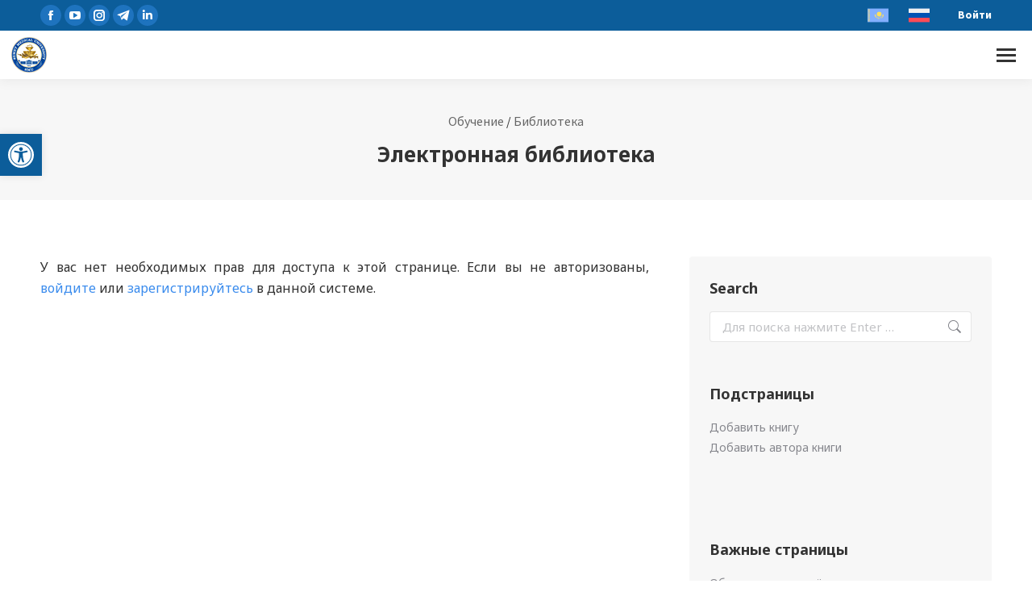

--- FILE ---
content_type: text/html; charset=UTF-8
request_url: https://smu.edu.kz/ru/obuchenie/biblioteka/elektronnaya-biblioteka/
body_size: 365997
content:
<!DOCTYPE html>
<!--[if !(IE 6) | !(IE 7) | !(IE 8)  ]><!-->
<html lang="ru-RU" prefix="og: https://ogp.me/ns#" class="no-js">
<!--<![endif]-->
<head>
	<meta charset="UTF-8" />
<script>
var gform;gform||(document.addEventListener("gform_main_scripts_loaded",function(){gform.scriptsLoaded=!0}),window.addEventListener("DOMContentLoaded",function(){gform.domLoaded=!0}),gform={domLoaded:!1,scriptsLoaded:!1,initializeOnLoaded:function(o){gform.domLoaded&&gform.scriptsLoaded?o():!gform.domLoaded&&gform.scriptsLoaded?window.addEventListener("DOMContentLoaded",o):document.addEventListener("gform_main_scripts_loaded",o)},hooks:{action:{},filter:{}},addAction:function(o,n,r,t){gform.addHook("action",o,n,r,t)},addFilter:function(o,n,r,t){gform.addHook("filter",o,n,r,t)},doAction:function(o){gform.doHook("action",o,arguments)},applyFilters:function(o){return gform.doHook("filter",o,arguments)},removeAction:function(o,n){gform.removeHook("action",o,n)},removeFilter:function(o,n,r){gform.removeHook("filter",o,n,r)},addHook:function(o,n,r,t,i){null==gform.hooks[o][n]&&(gform.hooks[o][n]=[]);var e=gform.hooks[o][n];null==i&&(i=n+"_"+e.length),gform.hooks[o][n].push({tag:i,callable:r,priority:t=null==t?10:t})},doHook:function(n,o,r){var t;if(r=Array.prototype.slice.call(r,1),null!=gform.hooks[n][o]&&((o=gform.hooks[n][o]).sort(function(o,n){return o.priority-n.priority}),o.forEach(function(o){"function"!=typeof(t=o.callable)&&(t=window[t]),"action"==n?t.apply(null,r):r[0]=t.apply(null,r)})),"filter"==n)return r[0]},removeHook:function(o,n,t,i){var r;null!=gform.hooks[o][n]&&(r=(r=gform.hooks[o][n]).filter(function(o,n,r){return!!(null!=i&&i!=o.tag||null!=t&&t!=o.priority)}),gform.hooks[o][n]=r)}});
</script>

		<meta name="viewport" content="width=device-width, initial-scale=1, maximum-scale=1, user-scalable=0">
			
	<link rel="alternate" hreflang="kk" href="https://smu.edu.kz/oqytu/kitaphana/elektrondy-kitaphana/" />
<link rel="alternate" hreflang="ru" href="https://smu.edu.kz/ru/obuchenie/biblioteka/elektronnaya-biblioteka/" />
<link rel="alternate" hreflang="x-default" href="https://smu.edu.kz/oqytu/kitaphana/elektrondy-kitaphana/" />


<title>Электронная библиотека &ndash; НАО «Медицинский университет Семей»</title>
<meta name="description" content="Добавить книгу Добавить автора книги Скачать Excel"/>
<meta name="robots" content="follow, index, max-snippet:-1, max-video-preview:-1, max-image-preview:large"/>
<link rel="canonical" href="https://smu.edu.kz/ru/obuchenie/biblioteka/elektronnaya-biblioteka/" />
<meta property="og:locale" content="ru_RU" />
<meta property="og:type" content="article" />
<meta property="og:title" content="Электронная библиотека &ndash; НАО «Медицинский университет Семей»" />
<meta property="og:description" content="Добавить книгу Добавить автора книги Скачать Excel" />
<meta property="og:url" content="https://smu.edu.kz/ru/obuchenie/biblioteka/elektronnaya-biblioteka/" />
<meta property="og:site_name" content="НАО «Медицинский университет Семей»" />
<meta property="article:publisher" content="https://www.facebook.com/semeymedicaluniversity" />
<meta property="og:updated_time" content="2024-01-19T11:18:48+05:00" />
<meta property="og:image" content="https://smu.edu.kz/wp-content/uploads/2019/12/smu-wall.jpg" />
<meta property="og:image:secure_url" content="https://smu.edu.kz/wp-content/uploads/2019/12/smu-wall.jpg" />
<meta property="og:image:width" content="1920" />
<meta property="og:image:height" content="1080" />
<meta property="og:image:alt" content="Электронная библиотека" />
<meta property="og:image:type" content="image/jpeg" />
<meta property="article:published_time" content="2021-09-13T11:03:54+05:00" />
<meta property="article:modified_time" content="2024-01-19T11:18:48+05:00" />
<meta name="twitter:card" content="summary_large_image" />
<meta name="twitter:title" content="Электронная библиотека &ndash; НАО «Медицинский университет Семей»" />
<meta name="twitter:description" content="Добавить книгу Добавить автора книги Скачать Excel" />
<meta name="twitter:site" content="@SSMUofficial" />
<meta name="twitter:creator" content="@SSMUofficial" />
<meta name="twitter:image" content="https://smu.edu.kz/wp-content/uploads/2019/12/smu-wall.jpg" />
<script type="application/ld+json" class="rank-math-schema-pro">{"@context":"https://schema.org","@graph":[{"@type":"Place","@id":"https://smu.edu.kz/ru/#place/","geo":{"@type":"GeoCoordinates","latitude":"50.405940","longitude":" 80.244033"},"hasMap":"https://www.google.com/maps/search/?api=1&amp;query=50.405940, 80.244033","address":{"@type":"PostalAddress","streetAddress":"\u0423\u043b. \u0410\u0431\u0430\u044f, 103","addressLocality":"\u0421\u0435\u043c\u0435\u0439","addressRegion":"\u0410\u0431\u0430\u0439\u0441\u043a\u0430\u044f \u043e\u0431\u043b\u0430\u0441\u0442\u044c","postalCode":"071400","addressCountry":"\u041a\u0430\u0437\u0430\u0445\u0441\u0442\u0430\u043d"}},{"@type":["CollegeOrUniversity","Organization"],"@id":"https://smu.edu.kz/ru/#organization/","name":"\u041d\u0410\u041e \u00ab\u041c\u0435\u0434\u0438\u0446\u0438\u043d\u0441\u043a\u0438\u0439 \u0443\u043d\u0438\u0432\u0435\u0440\u0441\u0438\u0442\u0435\u0442 \u0421\u0435\u043c\u0435\u0439\u00bb","url":"https://smu.edu.kz","sameAs":["https://www.facebook.com/semeymedicaluniversity","https://twitter.com/SSMUofficial"],"email":"smu@nao-mus.kz","address":{"@type":"PostalAddress","streetAddress":"\u0423\u043b. \u0410\u0431\u0430\u044f, 103","addressLocality":"\u0421\u0435\u043c\u0435\u0439","addressRegion":"\u0410\u0431\u0430\u0439\u0441\u043a\u0430\u044f \u043e\u0431\u043b\u0430\u0441\u0442\u044c","postalCode":"071400","addressCountry":"\u041a\u0430\u0437\u0430\u0445\u0441\u0442\u0430\u043d"},"logo":{"@type":"ImageObject","@id":"https://smu.edu.kz/ru/#logo/","url":"https://smu.edu.kz/wp-content/uploads/2019/09/logo.png","contentUrl":"https://smu.edu.kz/wp-content/uploads/2019/09/logo.png","caption":"\u041d\u0410\u041e \u00ab\u041c\u0435\u0434\u0438\u0446\u0438\u043d\u0441\u043a\u0438\u0439 \u0443\u043d\u0438\u0432\u0435\u0440\u0441\u0438\u0442\u0435\u0442 \u0421\u0435\u043c\u0435\u0439\u00bb","inLanguage":"ru-RU","width":"550","height":"148"},"contactPoint":[{"@type":"ContactPoint","telephone":"8(7222)32-61-80","contactType":"customer support"},{"@type":"ContactPoint","telephone":"8(7222)56-97-55","contactType":"customer support"}],"location":{"@id":"https://smu.edu.kz/ru/#place/"}},{"@type":"WebSite","@id":"https://smu.edu.kz/ru/#website/","url":"https://smu.edu.kz/ru/","name":"\u041d\u0410\u041e \u00ab\u041c\u0435\u0434\u0438\u0446\u0438\u043d\u0441\u043a\u0438\u0439 \u0443\u043d\u0438\u0432\u0435\u0440\u0441\u0438\u0442\u0435\u0442 \u0421\u0435\u043c\u0435\u0439\u00bb","alternateName":"\u041d\u0410\u041e \u00ab\u041c\u0423\u0421\u00bb","publisher":{"@id":"https://smu.edu.kz/ru/#organization/"},"inLanguage":"ru-RU"},{"@type":"ImageObject","@id":"https://smu.edu.kz/wp-content/uploads/2019/12/smu-wall.jpg","url":"https://smu.edu.kz/wp-content/uploads/2019/12/smu-wall.jpg","width":"1920","height":"1080","inLanguage":"ru-RU"},{"@type":"BreadcrumbList","@id":"https://smu.edu.kz/ru/obuchenie/biblioteka/elektronnaya-biblioteka/#breadcrumb","itemListElement":[{"@type":"ListItem","position":"1","item":{"@id":"https://smu.edu.kz/ru/obuchenie/","name":"\u041e\u0431\u0443\u0447\u0435\u043d\u0438\u0435"}},{"@type":"ListItem","position":"2","item":{"@id":"https://smu.edu.kz/ru/obuchenie/biblioteka/","name":"\u0411\u0438\u0431\u043b\u0438\u043e\u0442\u0435\u043a\u0430"}},{"@type":"ListItem","position":"3","item":{"@id":"https://smu.edu.kz/ru/obuchenie/biblioteka/elektronnaya-biblioteka/","name":"\u042d\u043b\u0435\u043a\u0442\u0440\u043e\u043d\u043d\u0430\u044f \u0431\u0438\u0431\u043b\u0438\u043e\u0442\u0435\u043a\u0430"}}]},{"@type":"WebPage","@id":"https://smu.edu.kz/ru/obuchenie/biblioteka/elektronnaya-biblioteka/#webpage","url":"https://smu.edu.kz/ru/obuchenie/biblioteka/elektronnaya-biblioteka/","name":"\u042d\u043b\u0435\u043a\u0442\u0440\u043e\u043d\u043d\u0430\u044f \u0431\u0438\u0431\u043b\u0438\u043e\u0442\u0435\u043a\u0430 &ndash; \u041d\u0410\u041e \u00ab\u041c\u0435\u0434\u0438\u0446\u0438\u043d\u0441\u043a\u0438\u0439 \u0443\u043d\u0438\u0432\u0435\u0440\u0441\u0438\u0442\u0435\u0442 \u0421\u0435\u043c\u0435\u0439\u00bb","datePublished":"2021-09-13T11:03:54+05:00","dateModified":"2024-01-19T11:18:48+05:00","isPartOf":{"@id":"https://smu.edu.kz/ru/#website/"},"primaryImageOfPage":{"@id":"https://smu.edu.kz/wp-content/uploads/2019/12/smu-wall.jpg"},"inLanguage":"ru-RU","breadcrumb":{"@id":"https://smu.edu.kz/ru/obuchenie/biblioteka/elektronnaya-biblioteka/#breadcrumb"}},{"@type":"Person","@id":"https://smu.edu.kz/ru/forums/users/dias97/","name":"\u0415\u0433\u0438\u0437\u0435\u043a\u043e\u0432 \u0414\u0438\u0430\u0441 \u0411\u0443\u043b\u0430\u0442\u043e\u0432\u0438\u0447","url":"https://smu.edu.kz/ru/forums/users/dias97/","image":{"@type":"ImageObject","@id":"https://smu.edu.kz/wp-content/plugins/ultimate-member/assets/img/default_avatar.jpg","url":"https://smu.edu.kz/wp-content/plugins/ultimate-member/assets/img/default_avatar.jpg","caption":"\u0415\u0433\u0438\u0437\u0435\u043a\u043e\u0432 \u0414\u0438\u0430\u0441 \u0411\u0443\u043b\u0430\u0442\u043e\u0432\u0438\u0447","inLanguage":"ru-RU"},"worksFor":{"@id":"https://smu.edu.kz/ru/#organization/"}},{"@type":"Article","headline":"\u042d\u043b\u0435\u043a\u0442\u0440\u043e\u043d\u043d\u0430\u044f \u0431\u0438\u0431\u043b\u0438\u043e\u0442\u0435\u043a\u0430 &ndash; \u041d\u0410\u041e \u00ab\u041c\u0435\u0434\u0438\u0446\u0438\u043d\u0441\u043a\u0438\u0439 \u0443\u043d\u0438\u0432\u0435\u0440\u0441\u0438\u0442\u0435\u0442 \u0421\u0435\u043c\u0435\u0439\u00bb","datePublished":"2021-09-13T11:03:54+05:00","dateModified":"2024-01-19T11:18:48+05:00","author":{"@id":"https://smu.edu.kz/ru/forums/users/dias97/","name":"\u0415\u0433\u0438\u0437\u0435\u043a\u043e\u0432 \u0414\u0438\u0430\u0441 \u0411\u0443\u043b\u0430\u0442\u043e\u0432\u0438\u0447"},"publisher":{"@id":"https://smu.edu.kz/ru/#organization/"},"description":"\u0414\u043e\u0431\u0430\u0432\u0438\u0442\u044c \u043a\u043d\u0438\u0433\u0443 \u0414\u043e\u0431\u0430\u0432\u0438\u0442\u044c \u0430\u0432\u0442\u043e\u0440\u0430 \u043a\u043d\u0438\u0433\u0438 \u0421\u043a\u0430\u0447\u0430\u0442\u044c Excel","name":"\u042d\u043b\u0435\u043a\u0442\u0440\u043e\u043d\u043d\u0430\u044f \u0431\u0438\u0431\u043b\u0438\u043e\u0442\u0435\u043a\u0430 &ndash; \u041d\u0410\u041e \u00ab\u041c\u0435\u0434\u0438\u0446\u0438\u043d\u0441\u043a\u0438\u0439 \u0443\u043d\u0438\u0432\u0435\u0440\u0441\u0438\u0442\u0435\u0442 \u0421\u0435\u043c\u0435\u0439\u00bb","@id":"https://smu.edu.kz/ru/obuchenie/biblioteka/elektronnaya-biblioteka/#richSnippet","isPartOf":{"@id":"https://smu.edu.kz/ru/obuchenie/biblioteka/elektronnaya-biblioteka/#webpage"},"image":{"@id":"https://smu.edu.kz/wp-content/uploads/2019/12/smu-wall.jpg"},"inLanguage":"ru-RU","mainEntityOfPage":{"@id":"https://smu.edu.kz/ru/obuchenie/biblioteka/elektronnaya-biblioteka/#webpage"}}]}</script>


<link rel='dns-prefetch' href='//fonts.googleapis.com' />
<link href='https://fonts.gstatic.com' crossorigin rel='preconnect' />
<link rel="alternate" type="application/rss+xml" title="НАО «Медицинский университет Семей» &raquo; Лента" href="https://smu.edu.kz/ru/feed/" />
<link rel='stylesheet' id='wp-block-library-css' href='https://smu.edu.kz/wp-includes/css/dist/block-library/style.min.css?ver=791350e2ce955d995d1bc738aca5aae9' media='all' />
<style id='wp-block-library-theme-inline-css'>
.wp-block-audio :where(figcaption){color:#555;font-size:13px;text-align:center}.is-dark-theme .wp-block-audio :where(figcaption){color:#ffffffa6}.wp-block-audio{margin:0 0 1em}.wp-block-code{border:1px solid #ccc;border-radius:4px;font-family:Menlo,Consolas,monaco,monospace;padding:.8em 1em}.wp-block-embed :where(figcaption){color:#555;font-size:13px;text-align:center}.is-dark-theme .wp-block-embed :where(figcaption){color:#ffffffa6}.wp-block-embed{margin:0 0 1em}.blocks-gallery-caption{color:#555;font-size:13px;text-align:center}.is-dark-theme .blocks-gallery-caption{color:#ffffffa6}:root :where(.wp-block-image figcaption){color:#555;font-size:13px;text-align:center}.is-dark-theme :root :where(.wp-block-image figcaption){color:#ffffffa6}.wp-block-image{margin:0 0 1em}.wp-block-pullquote{border-bottom:4px solid;border-top:4px solid;color:currentColor;margin-bottom:1.75em}.wp-block-pullquote cite,.wp-block-pullquote footer,.wp-block-pullquote__citation{color:currentColor;font-size:.8125em;font-style:normal;text-transform:uppercase}.wp-block-quote{border-left:.25em solid;margin:0 0 1.75em;padding-left:1em}.wp-block-quote cite,.wp-block-quote footer{color:currentColor;font-size:.8125em;font-style:normal;position:relative}.wp-block-quote.has-text-align-right{border-left:none;border-right:.25em solid;padding-left:0;padding-right:1em}.wp-block-quote.has-text-align-center{border:none;padding-left:0}.wp-block-quote.is-large,.wp-block-quote.is-style-large,.wp-block-quote.is-style-plain{border:none}.wp-block-search .wp-block-search__label{font-weight:700}.wp-block-search__button{border:1px solid #ccc;padding:.375em .625em}:where(.wp-block-group.has-background){padding:1.25em 2.375em}.wp-block-separator.has-css-opacity{opacity:.4}.wp-block-separator{border:none;border-bottom:2px solid;margin-left:auto;margin-right:auto}.wp-block-separator.has-alpha-channel-opacity{opacity:1}.wp-block-separator:not(.is-style-wide):not(.is-style-dots){width:100px}.wp-block-separator.has-background:not(.is-style-dots){border-bottom:none;height:1px}.wp-block-separator.has-background:not(.is-style-wide):not(.is-style-dots){height:2px}.wp-block-table{margin:0 0 1em}.wp-block-table td,.wp-block-table th{word-break:normal}.wp-block-table :where(figcaption){color:#555;font-size:13px;text-align:center}.is-dark-theme .wp-block-table :where(figcaption){color:#ffffffa6}.wp-block-video :where(figcaption){color:#555;font-size:13px;text-align:center}.is-dark-theme .wp-block-video :where(figcaption){color:#ffffffa6}.wp-block-video{margin:0 0 1em}:root :where(.wp-block-template-part.has-background){margin-bottom:0;margin-top:0;padding:1.25em 2.375em}
</style>
<style id='rank-math-toc-block-style-inline-css'>
.wp-block-rank-math-toc-block nav ol{counter-reset:item}.wp-block-rank-math-toc-block nav ol li{display:block}.wp-block-rank-math-toc-block nav ol li:before{content:counters(item, ".") ". ";counter-increment:item}

</style>
<style id='rank-math-rich-snippet-style-inline-css'>
/*!
* Plugin:  Rank Math
* URL: https://rankmath.com/wordpress/plugin/seo-suite/
* Name:  rank-math-review-snippet.css
*/@-webkit-keyframes spin{0%{-webkit-transform:rotate(0deg)}100%{-webkit-transform:rotate(-360deg)}}@keyframes spin{0%{-webkit-transform:rotate(0deg)}100%{-webkit-transform:rotate(-360deg)}}@keyframes bounce{from{-webkit-transform:translateY(0px);transform:translateY(0px)}to{-webkit-transform:translateY(-5px);transform:translateY(-5px)}}@-webkit-keyframes bounce{from{-webkit-transform:translateY(0px);transform:translateY(0px)}to{-webkit-transform:translateY(-5px);transform:translateY(-5px)}}@-webkit-keyframes loading{0%{background-size:20% 50% ,20% 50% ,20% 50%}20%{background-size:20% 20% ,20% 50% ,20% 50%}40%{background-size:20% 100%,20% 20% ,20% 50%}60%{background-size:20% 50% ,20% 100%,20% 20%}80%{background-size:20% 50% ,20% 50% ,20% 100%}100%{background-size:20% 50% ,20% 50% ,20% 50%}}@keyframes loading{0%{background-size:20% 50% ,20% 50% ,20% 50%}20%{background-size:20% 20% ,20% 50% ,20% 50%}40%{background-size:20% 100%,20% 20% ,20% 50%}60%{background-size:20% 50% ,20% 100%,20% 20%}80%{background-size:20% 50% ,20% 50% ,20% 100%}100%{background-size:20% 50% ,20% 50% ,20% 50%}}:root{--rankmath-wp-adminbar-height: 0}#rank-math-rich-snippet-wrapper{overflow:hidden}#rank-math-rich-snippet-wrapper h5.rank-math-title{display:block;font-size:18px;line-height:1.4}#rank-math-rich-snippet-wrapper .rank-math-review-image{float:right;max-width:40%;margin-left:15px}#rank-math-rich-snippet-wrapper .rank-math-review-data{margin-bottom:15px}#rank-math-rich-snippet-wrapper .rank-math-total-wrapper{width:100%;padding:0 0 20px 0;float:left;clear:both;position:relative;-webkit-box-sizing:border-box;box-sizing:border-box}#rank-math-rich-snippet-wrapper .rank-math-total-wrapper .rank-math-total{border:0;display:block;margin:0;width:auto;float:left;text-align:left;padding:0;font-size:24px;line-height:1;font-weight:700;-webkit-box-sizing:border-box;box-sizing:border-box;overflow:hidden}#rank-math-rich-snippet-wrapper .rank-math-total-wrapper .rank-math-review-star{float:left;margin-left:15px;margin-top:5px;position:relative;z-index:99;line-height:1}#rank-math-rich-snippet-wrapper .rank-math-total-wrapper .rank-math-review-star .rank-math-review-result-wrapper{display:inline-block;white-space:nowrap;position:relative;color:#e7e7e7}#rank-math-rich-snippet-wrapper .rank-math-total-wrapper .rank-math-review-star .rank-math-review-result-wrapper .rank-math-review-result{position:absolute;top:0;left:0;overflow:hidden;white-space:nowrap;color:#ffbe01}#rank-math-rich-snippet-wrapper .rank-math-total-wrapper .rank-math-review-star .rank-math-review-result-wrapper i{font-size:18px;-webkit-text-stroke-width:1px;font-style:normal;padding:0 2px;line-height:inherit}#rank-math-rich-snippet-wrapper .rank-math-total-wrapper .rank-math-review-star .rank-math-review-result-wrapper i:before{content:"\2605"}body.rtl #rank-math-rich-snippet-wrapper .rank-math-review-image{float:left;margin-left:0;margin-right:15px}body.rtl #rank-math-rich-snippet-wrapper .rank-math-total-wrapper .rank-math-total{float:right}body.rtl #rank-math-rich-snippet-wrapper .rank-math-total-wrapper .rank-math-review-star{float:right;margin-left:0;margin-right:15px}body.rtl #rank-math-rich-snippet-wrapper .rank-math-total-wrapper .rank-math-review-star .rank-math-review-result{left:auto;right:0}@media screen and (max-width: 480px){#rank-math-rich-snippet-wrapper .rank-math-review-image{display:block;max-width:100%;width:100%;text-align:center;margin-right:0}#rank-math-rich-snippet-wrapper .rank-math-review-data{clear:both}}.clear{clear:both}

</style>
<link rel='stylesheet' id='jet-engine-frontend-css' href='https://smu.edu.kz/wp-content/plugins/jet-engine/assets/css/frontend.css?ver=3.5.7' media='all' />
<style id='classic-theme-styles-inline-css'>
/*! This file is auto-generated */
.wp-block-button__link{color:#fff;background-color:#32373c;border-radius:9999px;box-shadow:none;text-decoration:none;padding:calc(.667em + 2px) calc(1.333em + 2px);font-size:1.125em}.wp-block-file__button{background:#32373c;color:#fff;text-decoration:none}
</style>
<style id='global-styles-inline-css'>
:root{--wp--preset--aspect-ratio--square: 1;--wp--preset--aspect-ratio--4-3: 4/3;--wp--preset--aspect-ratio--3-4: 3/4;--wp--preset--aspect-ratio--3-2: 3/2;--wp--preset--aspect-ratio--2-3: 2/3;--wp--preset--aspect-ratio--16-9: 16/9;--wp--preset--aspect-ratio--9-16: 9/16;--wp--preset--color--black: #000000;--wp--preset--color--cyan-bluish-gray: #abb8c3;--wp--preset--color--white: #FFF;--wp--preset--color--pale-pink: #f78da7;--wp--preset--color--vivid-red: #cf2e2e;--wp--preset--color--luminous-vivid-orange: #ff6900;--wp--preset--color--luminous-vivid-amber: #fcb900;--wp--preset--color--light-green-cyan: #7bdcb5;--wp--preset--color--vivid-green-cyan: #00d084;--wp--preset--color--pale-cyan-blue: #8ed1fc;--wp--preset--color--vivid-cyan-blue: #0693e3;--wp--preset--color--vivid-purple: #9b51e0;--wp--preset--color--accent: #1e73be;--wp--preset--color--dark-gray: #111;--wp--preset--color--light-gray: #767676;--wp--preset--gradient--vivid-cyan-blue-to-vivid-purple: linear-gradient(135deg,rgba(6,147,227,1) 0%,rgb(155,81,224) 100%);--wp--preset--gradient--light-green-cyan-to-vivid-green-cyan: linear-gradient(135deg,rgb(122,220,180) 0%,rgb(0,208,130) 100%);--wp--preset--gradient--luminous-vivid-amber-to-luminous-vivid-orange: linear-gradient(135deg,rgba(252,185,0,1) 0%,rgba(255,105,0,1) 100%);--wp--preset--gradient--luminous-vivid-orange-to-vivid-red: linear-gradient(135deg,rgba(255,105,0,1) 0%,rgb(207,46,46) 100%);--wp--preset--gradient--very-light-gray-to-cyan-bluish-gray: linear-gradient(135deg,rgb(238,238,238) 0%,rgb(169,184,195) 100%);--wp--preset--gradient--cool-to-warm-spectrum: linear-gradient(135deg,rgb(74,234,220) 0%,rgb(151,120,209) 20%,rgb(207,42,186) 40%,rgb(238,44,130) 60%,rgb(251,105,98) 80%,rgb(254,248,76) 100%);--wp--preset--gradient--blush-light-purple: linear-gradient(135deg,rgb(255,206,236) 0%,rgb(152,150,240) 100%);--wp--preset--gradient--blush-bordeaux: linear-gradient(135deg,rgb(254,205,165) 0%,rgb(254,45,45) 50%,rgb(107,0,62) 100%);--wp--preset--gradient--luminous-dusk: linear-gradient(135deg,rgb(255,203,112) 0%,rgb(199,81,192) 50%,rgb(65,88,208) 100%);--wp--preset--gradient--pale-ocean: linear-gradient(135deg,rgb(255,245,203) 0%,rgb(182,227,212) 50%,rgb(51,167,181) 100%);--wp--preset--gradient--electric-grass: linear-gradient(135deg,rgb(202,248,128) 0%,rgb(113,206,126) 100%);--wp--preset--gradient--midnight: linear-gradient(135deg,rgb(2,3,129) 0%,rgb(40,116,252) 100%);--wp--preset--font-size--small: 13px;--wp--preset--font-size--medium: 20px;--wp--preset--font-size--large: 36px;--wp--preset--font-size--x-large: 42px;--wp--preset--spacing--20: 0.44rem;--wp--preset--spacing--30: 0.67rem;--wp--preset--spacing--40: 1rem;--wp--preset--spacing--50: 1.5rem;--wp--preset--spacing--60: 2.25rem;--wp--preset--spacing--70: 3.38rem;--wp--preset--spacing--80: 5.06rem;--wp--preset--shadow--natural: 6px 6px 9px rgba(0, 0, 0, 0.2);--wp--preset--shadow--deep: 12px 12px 50px rgba(0, 0, 0, 0.4);--wp--preset--shadow--sharp: 6px 6px 0px rgba(0, 0, 0, 0.2);--wp--preset--shadow--outlined: 6px 6px 0px -3px rgba(255, 255, 255, 1), 6px 6px rgba(0, 0, 0, 1);--wp--preset--shadow--crisp: 6px 6px 0px rgba(0, 0, 0, 1);}:where(.is-layout-flex){gap: 0.5em;}:where(.is-layout-grid){gap: 0.5em;}body .is-layout-flex{display: flex;}.is-layout-flex{flex-wrap: wrap;align-items: center;}.is-layout-flex > :is(*, div){margin: 0;}body .is-layout-grid{display: grid;}.is-layout-grid > :is(*, div){margin: 0;}:where(.wp-block-columns.is-layout-flex){gap: 2em;}:where(.wp-block-columns.is-layout-grid){gap: 2em;}:where(.wp-block-post-template.is-layout-flex){gap: 1.25em;}:where(.wp-block-post-template.is-layout-grid){gap: 1.25em;}.has-black-color{color: var(--wp--preset--color--black) !important;}.has-cyan-bluish-gray-color{color: var(--wp--preset--color--cyan-bluish-gray) !important;}.has-white-color{color: var(--wp--preset--color--white) !important;}.has-pale-pink-color{color: var(--wp--preset--color--pale-pink) !important;}.has-vivid-red-color{color: var(--wp--preset--color--vivid-red) !important;}.has-luminous-vivid-orange-color{color: var(--wp--preset--color--luminous-vivid-orange) !important;}.has-luminous-vivid-amber-color{color: var(--wp--preset--color--luminous-vivid-amber) !important;}.has-light-green-cyan-color{color: var(--wp--preset--color--light-green-cyan) !important;}.has-vivid-green-cyan-color{color: var(--wp--preset--color--vivid-green-cyan) !important;}.has-pale-cyan-blue-color{color: var(--wp--preset--color--pale-cyan-blue) !important;}.has-vivid-cyan-blue-color{color: var(--wp--preset--color--vivid-cyan-blue) !important;}.has-vivid-purple-color{color: var(--wp--preset--color--vivid-purple) !important;}.has-black-background-color{background-color: var(--wp--preset--color--black) !important;}.has-cyan-bluish-gray-background-color{background-color: var(--wp--preset--color--cyan-bluish-gray) !important;}.has-white-background-color{background-color: var(--wp--preset--color--white) !important;}.has-pale-pink-background-color{background-color: var(--wp--preset--color--pale-pink) !important;}.has-vivid-red-background-color{background-color: var(--wp--preset--color--vivid-red) !important;}.has-luminous-vivid-orange-background-color{background-color: var(--wp--preset--color--luminous-vivid-orange) !important;}.has-luminous-vivid-amber-background-color{background-color: var(--wp--preset--color--luminous-vivid-amber) !important;}.has-light-green-cyan-background-color{background-color: var(--wp--preset--color--light-green-cyan) !important;}.has-vivid-green-cyan-background-color{background-color: var(--wp--preset--color--vivid-green-cyan) !important;}.has-pale-cyan-blue-background-color{background-color: var(--wp--preset--color--pale-cyan-blue) !important;}.has-vivid-cyan-blue-background-color{background-color: var(--wp--preset--color--vivid-cyan-blue) !important;}.has-vivid-purple-background-color{background-color: var(--wp--preset--color--vivid-purple) !important;}.has-black-border-color{border-color: var(--wp--preset--color--black) !important;}.has-cyan-bluish-gray-border-color{border-color: var(--wp--preset--color--cyan-bluish-gray) !important;}.has-white-border-color{border-color: var(--wp--preset--color--white) !important;}.has-pale-pink-border-color{border-color: var(--wp--preset--color--pale-pink) !important;}.has-vivid-red-border-color{border-color: var(--wp--preset--color--vivid-red) !important;}.has-luminous-vivid-orange-border-color{border-color: var(--wp--preset--color--luminous-vivid-orange) !important;}.has-luminous-vivid-amber-border-color{border-color: var(--wp--preset--color--luminous-vivid-amber) !important;}.has-light-green-cyan-border-color{border-color: var(--wp--preset--color--light-green-cyan) !important;}.has-vivid-green-cyan-border-color{border-color: var(--wp--preset--color--vivid-green-cyan) !important;}.has-pale-cyan-blue-border-color{border-color: var(--wp--preset--color--pale-cyan-blue) !important;}.has-vivid-cyan-blue-border-color{border-color: var(--wp--preset--color--vivid-cyan-blue) !important;}.has-vivid-purple-border-color{border-color: var(--wp--preset--color--vivid-purple) !important;}.has-vivid-cyan-blue-to-vivid-purple-gradient-background{background: var(--wp--preset--gradient--vivid-cyan-blue-to-vivid-purple) !important;}.has-light-green-cyan-to-vivid-green-cyan-gradient-background{background: var(--wp--preset--gradient--light-green-cyan-to-vivid-green-cyan) !important;}.has-luminous-vivid-amber-to-luminous-vivid-orange-gradient-background{background: var(--wp--preset--gradient--luminous-vivid-amber-to-luminous-vivid-orange) !important;}.has-luminous-vivid-orange-to-vivid-red-gradient-background{background: var(--wp--preset--gradient--luminous-vivid-orange-to-vivid-red) !important;}.has-very-light-gray-to-cyan-bluish-gray-gradient-background{background: var(--wp--preset--gradient--very-light-gray-to-cyan-bluish-gray) !important;}.has-cool-to-warm-spectrum-gradient-background{background: var(--wp--preset--gradient--cool-to-warm-spectrum) !important;}.has-blush-light-purple-gradient-background{background: var(--wp--preset--gradient--blush-light-purple) !important;}.has-blush-bordeaux-gradient-background{background: var(--wp--preset--gradient--blush-bordeaux) !important;}.has-luminous-dusk-gradient-background{background: var(--wp--preset--gradient--luminous-dusk) !important;}.has-pale-ocean-gradient-background{background: var(--wp--preset--gradient--pale-ocean) !important;}.has-electric-grass-gradient-background{background: var(--wp--preset--gradient--electric-grass) !important;}.has-midnight-gradient-background{background: var(--wp--preset--gradient--midnight) !important;}.has-small-font-size{font-size: var(--wp--preset--font-size--small) !important;}.has-medium-font-size{font-size: var(--wp--preset--font-size--medium) !important;}.has-large-font-size{font-size: var(--wp--preset--font-size--large) !important;}.has-x-large-font-size{font-size: var(--wp--preset--font-size--x-large) !important;}
:where(.wp-block-post-template.is-layout-flex){gap: 1.25em;}:where(.wp-block-post-template.is-layout-grid){gap: 1.25em;}
:where(.wp-block-columns.is-layout-flex){gap: 2em;}:where(.wp-block-columns.is-layout-grid){gap: 2em;}
:root :where(.wp-block-pullquote){font-size: 1.5em;line-height: 1.6;}
</style>
<link rel='stylesheet' id='bbp-default-css' href='https://smu.edu.kz/wp-content/plugins/bbpress/templates/default/css/bbpress.min.css?ver=2.6.11' media='all' />
<style id='dominant-color-styles-inline-css'>
img[data-dominant-color]:not(.has-transparency) { background-color: var(--dominant-color); }
</style>
<link rel='stylesheet' id='page-list-style-css' href='https://smu.edu.kz/wp-content/plugins/page-list/css/page-list.css?ver=5.7' media='all' />
<link rel='stylesheet' id='wp-job-manager-job-listings-css' href='https://smu.edu.kz/wp-content/plugins/wp-job-manager/assets/dist/css/job-listings.css?ver=598383a28ac5f9f156e4' media='all' />
<link rel='stylesheet' id='gform_font_awesome-css' href='https://smu.edu.kz/wp-content/plugins/gravityforms/assets/css/dist/font-awesome.min.css?ver=2.8.18' media='all' />
<link rel='stylesheet' id='gravityview-field-workflow-approval-links-css' href='https://smu.edu.kz/wp-content/plugins/gravityflow/includes/integrations/css/gravity-view-flow-fields.css?ver=2.9.6' media='screen' />
<link rel='stylesheet' id='the7-font-css' href='https://smu.edu.kz/wp-content/themes/dt-the7/fonts/icomoon-the7-font/icomoon-the7-font.min.css?ver=11.16.0.1' media='all' />
<link rel='stylesheet' id='the7-awesome-fonts-css' href='https://smu.edu.kz/wp-content/themes/dt-the7/fonts/FontAwesome/css/all.min.css?ver=11.16.0.1' media='all' />
<link rel='stylesheet' id='the7-awesome-fonts-back-css' href='https://smu.edu.kz/wp-content/themes/dt-the7/fonts/FontAwesome/back-compat.min.css?ver=11.16.0.1' media='all' />
<link rel='stylesheet' id='the7-Defaults-css' href='https://smu.edu.kz/wp-content/uploads/smile_fonts/Defaults/Defaults.css?ver=791350e2ce955d995d1bc738aca5aae9' media='all' />
<link rel='stylesheet' id='the7-icomoon-brankic-32x32-css' href='https://smu.edu.kz/wp-content/uploads/smile_fonts/icomoon-brankic-32x32/icomoon-brankic-32x32.css?ver=791350e2ce955d995d1bc738aca5aae9' media='all' />
<link rel='stylesheet' id='the7-icomoon-free-social-contact-16x16-css' href='https://smu.edu.kz/wp-content/uploads/smile_fonts/icomoon-free-social-contact-16x16/icomoon-free-social-contact-16x16.css?ver=791350e2ce955d995d1bc738aca5aae9' media='all' />
<link rel='stylesheet' id='the7-icomoon-font-awesome-14x14-css' href='https://smu.edu.kz/wp-content/uploads/smile_fonts/icomoon-font-awesome-14x14/icomoon-font-awesome-14x14.css?ver=791350e2ce955d995d1bc738aca5aae9' media='all' />
<link rel='stylesheet' id='the7-e-sticky-effect-css' href='https://smu.edu.kz/wp-content/themes/dt-the7/css/compatibility/elementor/the7-sticky-effects.min.css?ver=11.16.0.1' media='all' />
<link rel='stylesheet' id='elementor-frontend-css' href='https://smu.edu.kz/wp-content/plugins/elementor/assets/css/frontend.min.css?ver=3.25.3' media='all' />
<link rel='stylesheet' id='swiper-css' href='https://smu.edu.kz/wp-content/plugins/elementor/assets/lib/swiper/v8/css/swiper.min.css?ver=8.4.5' media='all' />
<link rel='stylesheet' id='e-swiper-css' href='https://smu.edu.kz/wp-content/plugins/elementor/assets/css/conditionals/e-swiper.min.css?ver=3.25.3' media='all' />
<link rel='stylesheet' id='elementor-post-139325-css' href='https://smu.edu.kz/wp-content/uploads/elementor/css/post-139325.css?ver=1768798590' media='all' />
<link rel='stylesheet' id='uael-frontend-css' href='https://smu.edu.kz/wp-content/plugins/ultimate-elementor/assets/min-css/uael-frontend.min.css?ver=1.36.40' media='all' />
<link rel='stylesheet' id='uael-teammember-social-icons-css' href='https://smu.edu.kz/wp-content/plugins/elementor/assets/css/widget-social-icons.min.css?ver=3.24.0' media='all' />
<link rel='stylesheet' id='uael-social-share-icons-brands-css' href='https://smu.edu.kz/wp-content/plugins/elementor/assets/lib/font-awesome/css/brands.css?ver=5.15.3' media='all' />
<link rel='stylesheet' id='uael-social-share-icons-fontawesome-css' href='https://smu.edu.kz/wp-content/plugins/elementor/assets/lib/font-awesome/css/fontawesome.css?ver=5.15.3' media='all' />
<link rel='stylesheet' id='uael-nav-menu-icons-css' href='https://smu.edu.kz/wp-content/plugins/elementor/assets/lib/font-awesome/css/solid.css?ver=5.15.3' media='all' />
<link rel='stylesheet' id='font-awesome-5-all-css' href='https://smu.edu.kz/wp-content/plugins/elementor/assets/lib/font-awesome/css/all.min.css?ver=3.25.3' media='all' />
<link rel='stylesheet' id='font-awesome-4-shim-css' href='https://smu.edu.kz/wp-content/plugins/elementor/assets/lib/font-awesome/css/v4-shims.min.css?ver=3.25.3' media='all' />
<link rel='stylesheet' id='wpdt-elementor-widget-font-css' href='https://smu.edu.kz/wp-content/plugins/wpdatatables/integrations/starter/page-builders/elementor/css/style.css?ver=6.7.1' media='all' />
<link rel='stylesheet' id='elementor-post-182096-css' href='https://smu.edu.kz/wp-content/uploads/elementor/css/post-182096.css?ver=1768798775' media='all' />
<link rel='stylesheet' id='pojo-a11y-css' href='https://smu.edu.kz/wp-content/plugins/pojo-accessibility/assets/css/style.min.css?ver=1.0.0' media='all' />
<link rel='stylesheet' id='dt-web-fonts-css' href='https://fonts.googleapis.com/css?family=Roboto:400,600,700%7CSource+Sans+3:400,400italic,600,700%7CRoboto+Condensed:400,600,700%7COpen+Sans:400,600,700%7CSource+Sans+Pro:400,600,700%7CNoto+Sans:400,600,700,900' media='all' />
<link rel='stylesheet' id='dt-main-css' href='https://smu.edu.kz/wp-content/themes/dt-the7/css/main.min.css?ver=11.16.0.1' media='all' />
<style id='dt-main-inline-css'>
body #load {
  display: block;
  height: 100%;
  overflow: hidden;
  position: fixed;
  width: 100%;
  z-index: 9901;
  opacity: 1;
  visibility: visible;
  transition: all .35s ease-out;
}
.load-wrap {
  width: 100%;
  height: 100%;
  background-position: center center;
  background-repeat: no-repeat;
  text-align: center;
  display: -ms-flexbox;
  display: -ms-flex;
  display: flex;
  -ms-align-items: center;
  -ms-flex-align: center;
  align-items: center;
  -ms-flex-flow: column wrap;
  flex-flow: column wrap;
  -ms-flex-pack: center;
  -ms-justify-content: center;
  justify-content: center;
}
.load-wrap > svg {
  position: absolute;
  top: 50%;
  left: 50%;
  transform: translate(-50%,-50%);
}
#load {
  background: var(--the7-elementor-beautiful-loading-bg,#ffffff);
  --the7-beautiful-spinner-color2: var(--the7-beautiful-spinner-color,#1e73be);
}

</style>
<link rel='stylesheet' id='the7-custom-scrollbar-css' href='https://smu.edu.kz/wp-content/themes/dt-the7/lib/custom-scrollbar/custom-scrollbar.min.css?ver=11.16.0.1' media='all' />
<link rel='stylesheet' id='code-snippets-site-styles-css' href='https://smu.edu.kz/ru/?code-snippets-css=1&#038;ver=43' media='all' />
<link rel='stylesheet' id='the7-core-css' href='https://smu.edu.kz/wp-content/plugins/dt-the7-core/assets/css/post-type.min.css?ver=2.7.10' media='all' />
<link rel='stylesheet' id='gravityview-fancybox-css' href='https://smu.edu.kz/wp-content/plugins/gravityview/assets/lib/fancybox/dist/fancybox.css?ver=2.30.1' media='all' />
<link rel='stylesheet' id='gravityview_default_style-css' href='https://smu.edu.kz/wp-content/plugins/gravityview/templates/css/gv-default-styles.css?ver=2.30.1' media='all' />
<link rel='stylesheet' id='gravityview_style_datatables_table-css' href='https://smu.edu.kz/wp-content/plugins/gravityview-datatables/assets/css/datatables.css?ver=2.30.1' media='all' />
<link rel='stylesheet' id='the7-css-vars-css' href='https://smu.edu.kz/wp-content/uploads/the7-css/css-vars.css?ver=eef798b32db9' media='all' />
<link rel='stylesheet' id='dt-custom-css' href='https://smu.edu.kz/wp-content/uploads/the7-css/custom.css?ver=eef798b32db9' media='all' />
<link rel='stylesheet' id='dt-media-css' href='https://smu.edu.kz/wp-content/uploads/the7-css/media.css?ver=eef798b32db9' media='all' />
<link rel='stylesheet' id='bb-press.less-css' href='https://smu.edu.kz/wp-content/uploads/the7-css/compatibility/bb-press.css?ver=eef798b32db9' media='all' />
<link rel='stylesheet' id='wpml.less-css' href='https://smu.edu.kz/wp-content/uploads/the7-css/compatibility/wpml.css?ver=eef798b32db9' media='all' />
<link rel='stylesheet' id='the7-elements-css' href='https://smu.edu.kz/wp-content/uploads/the7-css/post-type-dynamic.css?ver=eef798b32db9' media='all' />
<link rel='stylesheet' id='style-css' href='https://smu.edu.kz/wp-content/themes/dt-the7-child/style.css?ver=11.16.0.1' media='all' />
<link rel='stylesheet' id='the7-elementor-global-css' href='https://smu.edu.kz/wp-content/themes/dt-the7/css/compatibility/elementor/elementor-global.min.css?ver=11.16.0.1' media='all' />
<link rel='stylesheet' id='um_modal-css' href='https://smu.edu.kz/wp-content/plugins/ultimate-member/assets/css/um-modal.min.css?ver=2.9.2' media='all' />
<link rel='stylesheet' id='um_ui-css' href='https://smu.edu.kz/wp-content/plugins/ultimate-member/assets/libs/jquery-ui/jquery-ui.min.css?ver=1.13.2' media='all' />
<link rel='stylesheet' id='um_tipsy-css' href='https://smu.edu.kz/wp-content/plugins/ultimate-member/assets/libs/tipsy/tipsy.min.css?ver=1.0.0a' media='all' />
<link rel='stylesheet' id='um_raty-css' href='https://smu.edu.kz/wp-content/plugins/ultimate-member/assets/libs/raty/um-raty.min.css?ver=2.6.0' media='all' />
<link rel='stylesheet' id='select2-css' href='https://smu.edu.kz/wp-content/plugins/ultimate-member/assets/libs/select2/select2.min.css?ver=4.0.13' media='all' />
<link rel='stylesheet' id='um_fileupload-css' href='https://smu.edu.kz/wp-content/plugins/ultimate-member/assets/css/um-fileupload.min.css?ver=2.9.2' media='all' />
<link rel='stylesheet' id='um_confirm-css' href='https://smu.edu.kz/wp-content/plugins/ultimate-member/assets/libs/um-confirm/um-confirm.min.css?ver=1.0' media='all' />
<link rel='stylesheet' id='um_datetime-css' href='https://smu.edu.kz/wp-content/plugins/ultimate-member/assets/libs/pickadate/default.min.css?ver=3.6.2' media='all' />
<link rel='stylesheet' id='um_datetime_date-css' href='https://smu.edu.kz/wp-content/plugins/ultimate-member/assets/libs/pickadate/default.date.min.css?ver=3.6.2' media='all' />
<link rel='stylesheet' id='um_datetime_time-css' href='https://smu.edu.kz/wp-content/plugins/ultimate-member/assets/libs/pickadate/default.time.min.css?ver=3.6.2' media='all' />
<link rel='stylesheet' id='um_fonticons_ii-css' href='https://smu.edu.kz/wp-content/plugins/ultimate-member/assets/libs/legacy/fonticons/fonticons-ii.min.css?ver=2.9.2' media='all' />
<link rel='stylesheet' id='um_fonticons_fa-css' href='https://smu.edu.kz/wp-content/plugins/ultimate-member/assets/libs/legacy/fonticons/fonticons-fa.min.css?ver=2.9.2' media='all' />
<link rel='stylesheet' id='um_fontawesome-css' href='https://smu.edu.kz/wp-content/plugins/ultimate-member/assets/css/um-fontawesome.min.css?ver=6.5.2' media='all' />
<link rel='stylesheet' id='um_common-css' href='https://smu.edu.kz/wp-content/plugins/ultimate-member/assets/css/common.min.css?ver=2.9.2' media='all' />
<link rel='stylesheet' id='um_responsive-css' href='https://smu.edu.kz/wp-content/plugins/ultimate-member/assets/css/um-responsive.min.css?ver=2.9.2' media='all' />
<link rel='stylesheet' id='um_styles-css' href='https://smu.edu.kz/wp-content/plugins/ultimate-member/assets/css/um-styles.min.css?ver=2.9.2' media='all' />
<link rel='stylesheet' id='um_crop-css' href='https://smu.edu.kz/wp-content/plugins/ultimate-member/assets/libs/cropper/cropper.min.css?ver=1.6.1' media='all' />
<link rel='stylesheet' id='um_profile-css' href='https://smu.edu.kz/wp-content/plugins/ultimate-member/assets/css/um-profile.min.css?ver=2.9.2' media='all' />
<link rel='stylesheet' id='um_account-css' href='https://smu.edu.kz/wp-content/plugins/ultimate-member/assets/css/um-account.min.css?ver=2.9.2' media='all' />
<link rel='stylesheet' id='um_misc-css' href='https://smu.edu.kz/wp-content/plugins/ultimate-member/assets/css/um-misc.min.css?ver=2.9.2' media='all' />
<link rel='stylesheet' id='um_default_css-css' href='https://smu.edu.kz/wp-content/plugins/ultimate-member/assets/css/um-old-default.min.css?ver=2.9.2' media='all' />
<link rel='stylesheet' id='google-fonts-1-css' href='https://fonts.googleapis.com/css?family=Source+Sans+Pro%3A100%2C100italic%2C200%2C200italic%2C300%2C300italic%2C400%2C400italic%2C500%2C500italic%2C600%2C600italic%2C700%2C700italic%2C800%2C800italic%2C900%2C900italic&#038;display=auto&#038;subset=cyrillic&#038;ver=791350e2ce955d995d1bc738aca5aae9' media='all' />
<link rel="preconnect" href="https://fonts.gstatic.com/" crossorigin><script src="https://smu.edu.kz/wp-includes/js/jquery/jquery.min.js?ver=3.7.1" id="jquery-core-js"></script>
<script src="https://smu.edu.kz/wp-includes/js/jquery/jquery-migrate.min.js?ver=3.4.1" id="jquery-migrate-js"></script>
<script id="wpml-cookie-js-extra">
var wpml_cookies = {"wp-wpml_current_language":{"value":"ru","expires":1,"path":"\/"}};
var wpml_cookies = {"wp-wpml_current_language":{"value":"ru","expires":1,"path":"\/"}};
</script>
<script src="https://smu.edu.kz/wp-content/plugins/sitepress-multilingual-cms/res/js/cookies/language-cookie.js?ver=4.6.13" id="wpml-cookie-js" defer data-wp-strategy="defer"></script>
<script src="https://smu.edu.kz/wp-content/plugins/elementor/assets/lib/font-awesome/js/v4-shims.min.js?ver=3.25.3" id="font-awesome-4-shim-js"></script>
<script id="dt-above-fold-js-extra">
var dtLocal = {"themeUrl":"https:\/\/smu.edu.kz\/wp-content\/themes\/dt-the7","passText":"\u0414\u043b\u044f \u043f\u0440\u043e\u0441\u043c\u043e\u0442\u0440\u0430 \u044d\u0442\u043e\u0439 \u0437\u0430\u043a\u0440\u044b\u0442\u043e\u0439 \u043f\u0443\u0431\u043b\u0438\u043a\u0430\u0446\u0438\u0438, \u0432\u0432\u0435\u0434\u0438\u0442\u0435 \u043f\u0430\u0440\u043e\u043b\u044c \u043d\u0438\u0436\u0435:","moreButtonText":{"loading":"\u0417\u0430\u0433\u0440\u0443\u0437\u043a\u0430 ...","loadMore":"\u0417\u0430\u0433\u0440\u0443\u0437\u0438\u0442\u044c \u0435\u0449\u0451"},"postID":"80976","ajaxurl":"https:\/\/smu.edu.kz\/wp-admin\/admin-ajax.php","REST":{"baseUrl":"https:\/\/smu.edu.kz\/ru\/wp-json\/the7\/v1","endpoints":{"sendMail":"\/send-mail"}},"contactMessages":{"required":"One or more fields have an error. Please check and try again.","terms":"\u041f\u043e\u0436\u0430\u043b\u0443\u0439\u0441\u0442\u0430, \u043f\u0440\u0438\u043c\u0438\u0442\u0435 \u043f\u043e\u043b\u0438\u0442\u0438\u043a\u0443 \u043a\u043e\u043d\u0444\u0438\u0434\u0435\u043d\u0446\u0438\u0430\u043b\u044c\u043d\u043e\u0441\u0442\u0438.","fillTheCaptchaError":"\u041f\u043e\u0436\u0430\u043b\u0443\u0439\u0441\u0442\u0430, \u0437\u0430\u043f\u043e\u043b\u043d\u0438\u0442\u0435 \u043a\u0430\u043f\u0447\u0443."},"captchaSiteKey":"","ajaxNonce":"5366c853c2","pageData":{"type":"page","template":"page","layout":null},"themeSettings":{"smoothScroll":"on","lazyLoading":false,"desktopHeader":{"height":80},"ToggleCaptionEnabled":"disabled","ToggleCaption":"Navigation","floatingHeader":{"showAfter":150,"showMenu":true,"height":55,"logo":{"showLogo":true,"html":"<img class=\" preload-me\" src=\"https:\/\/smu.edu.kz\/wp-content\/uploads\/2025\/06\/new50new-logo.png\" srcset=\"https:\/\/smu.edu.kz\/wp-content\/uploads\/2025\/06\/new50new-logo.png 82w, https:\/\/smu.edu.kz\/wp-content\/uploads\/2025\/06\/new100new-logo.png 149w\" width=\"82\" height=\"55\"   sizes=\"82px\" alt=\"\u041d\u0410\u041e \u00ab\u041c\u0435\u0434\u0438\u0446\u0438\u043d\u0441\u043a\u0438\u0439 \u0443\u043d\u0438\u0432\u0435\u0440\u0441\u0438\u0442\u0435\u0442 \u0421\u0435\u043c\u0435\u0439\u00bb\" \/>","url":"https:\/\/smu.edu.kz\/ru\/"}},"topLine":{"floatingTopLine":{"logo":{"showLogo":false,"html":""}}},"mobileHeader":{"firstSwitchPoint":1666,"secondSwitchPoint":778,"firstSwitchPointHeight":60,"secondSwitchPointHeight":60,"mobileToggleCaptionEnabled":"disabled","mobileToggleCaption":"\u041c\u0415\u041d\u042e"},"stickyMobileHeaderFirstSwitch":{"logo":{"html":"<img class=\" preload-me\" src=\"https:\/\/smu.edu.kz\/wp-content\/uploads\/2025\/06\/new-header-style-floating-logo-regular-44px.png\" srcset=\"https:\/\/smu.edu.kz\/wp-content\/uploads\/2025\/06\/new-header-style-floating-logo-regular-44px.png 164w, https:\/\/smu.edu.kz\/wp-content\/uploads\/2025\/06\/new-header-style-floating-logo-hd-88px.png 327w\" width=\"164\" height=\"44\"   sizes=\"164px\" alt=\"\u041d\u0410\u041e \u00ab\u041c\u0435\u0434\u0438\u0446\u0438\u043d\u0441\u043a\u0438\u0439 \u0443\u043d\u0438\u0432\u0435\u0440\u0441\u0438\u0442\u0435\u0442 \u0421\u0435\u043c\u0435\u0439\u00bb\" \/>"}},"stickyMobileHeaderSecondSwitch":{"logo":{"html":"<img class=\" preload-me\" src=\"https:\/\/smu.edu.kz\/wp-content\/uploads\/2025\/06\/new-header-style-floating-logo-regular-44px.png\" srcset=\"https:\/\/smu.edu.kz\/wp-content\/uploads\/2025\/06\/new-header-style-floating-logo-regular-44px.png 164w, https:\/\/smu.edu.kz\/wp-content\/uploads\/2025\/06\/new-header-style-floating-logo-hd-88px.png 327w\" width=\"164\" height=\"44\"   sizes=\"164px\" alt=\"\u041d\u0410\u041e \u00ab\u041c\u0435\u0434\u0438\u0446\u0438\u043d\u0441\u043a\u0438\u0439 \u0443\u043d\u0438\u0432\u0435\u0440\u0441\u0438\u0442\u0435\u0442 \u0421\u0435\u043c\u0435\u0439\u00bb\" \/>"}},"sidebar":{"switchPoint":990},"boxedWidth":"1340px"},"elementor":{"settings":{"container_width":0}}};
var dtShare = {"shareButtonText":{"facebook":"\u041f\u043e\u0434\u0435\u043b\u0438\u0442\u0441\u044f \u0432 Facebook","twitter":"Share on X","pinterest":"Pin it","linkedin":"\u041f\u043e\u0434\u0435\u043b\u0438\u0442\u0441\u044f Linkedin","whatsapp":"\u041f\u043e\u0434\u0435\u043b\u0438\u0442\u044c\u0441\u044f \u0432 WhatsApp"},"overlayOpacity":"85"};
</script>
<script src="https://smu.edu.kz/wp-content/themes/dt-the7/js/above-the-fold.min.js?ver=11.16.0.1" id="dt-above-fold-js"></script>
<script src="https://smu.edu.kz/wp-content/plugins/gravityview/assets/lib/fancybox/dist/fancybox.umd.js?ver=2.30.1" id="gravityview-fancybox-js"></script>
<script src="https://smu.edu.kz/wp-content/plugins/ultimate-member/assets/js/um-gdpr.min.js?ver=2.9.2" id="um-gdpr-js"></script>
<link rel="https://api.w.org/" href="https://smu.edu.kz/ru/wp-json/" /><link rel="alternate" title="JSON" type="application/json" href="https://smu.edu.kz/ru/wp-json/wp/v2/pages/80976" /><link rel="alternate" title="oEmbed (JSON)" type="application/json+oembed" href="https://smu.edu.kz/ru/wp-json/oembed/1.0/embed?url=https%3A%2F%2Fsmu.edu.kz%2Fru%2Fobuchenie%2Fbiblioteka%2Felektronnaya-biblioteka%2F" />
<link rel="alternate" title="oEmbed (XML)" type="text/xml+oembed" href="https://smu.edu.kz/ru/wp-json/oembed/1.0/embed?url=https%3A%2F%2Fsmu.edu.kz%2Fru%2Fobuchenie%2Fbiblioteka%2Felektronnaya-biblioteka%2F&#038;format=xml" />
<meta name="generator" content="dominant-color-images 1.2.0">
<meta name="generator" content="performance-lab 3.7.0; plugins: dominant-color-images, performant-translations, speculation-rules">
<meta name="generator" content="performant-translations 1.2.0">
		<style type="text/css">
			.um_request_name {
				display: none !important;
			}
		</style>
	<meta name="generator" content="speculation-rules 1.3.1">
<meta name="generator" content="Elementor 3.25.3; features: e_font_icon_svg, e_optimized_control_loading, e_element_cache; settings: css_print_method-external, google_font-enabled, font_display-auto">
<style type="text/css">
#pojo-a11y-toolbar .pojo-a11y-toolbar-toggle a{ background-color: #0c5d9a;	color: #ffffff;}
#pojo-a11y-toolbar .pojo-a11y-toolbar-overlay, #pojo-a11y-toolbar .pojo-a11y-toolbar-overlay ul.pojo-a11y-toolbar-items.pojo-a11y-links{ border-color: #0c5d9a;}
body.pojo-a11y-focusable a:focus{ outline-style: solid !important;	outline-width: 1px !important;	outline-color: #FF0000 !important;}
#pojo-a11y-toolbar{ top: 166px !important;}
#pojo-a11y-toolbar .pojo-a11y-toolbar-overlay{ background-color: #ffffff;}
#pojo-a11y-toolbar .pojo-a11y-toolbar-overlay ul.pojo-a11y-toolbar-items li.pojo-a11y-toolbar-item a, #pojo-a11y-toolbar .pojo-a11y-toolbar-overlay p.pojo-a11y-toolbar-title{ color: #333333;}
#pojo-a11y-toolbar .pojo-a11y-toolbar-overlay ul.pojo-a11y-toolbar-items li.pojo-a11y-toolbar-item a.active{ background-color: #0c5d9a;	color: #ffffff;}
@media (max-width: 767px) { #pojo-a11y-toolbar { top: 166px !important; } }</style>			<style>
				.e-con.e-parent:nth-of-type(n+4):not(.e-lazyloaded):not(.e-no-lazyload),
				.e-con.e-parent:nth-of-type(n+4):not(.e-lazyloaded):not(.e-no-lazyload) * {
					background-image: none !important;
				}
				@media screen and (max-height: 1024px) {
					.e-con.e-parent:nth-of-type(n+3):not(.e-lazyloaded):not(.e-no-lazyload),
					.e-con.e-parent:nth-of-type(n+3):not(.e-lazyloaded):not(.e-no-lazyload) * {
						background-image: none !important;
					}
				}
				@media screen and (max-height: 640px) {
					.e-con.e-parent:nth-of-type(n+2):not(.e-lazyloaded):not(.e-no-lazyload),
					.e-con.e-parent:nth-of-type(n+2):not(.e-lazyloaded):not(.e-no-lazyload) * {
						background-image: none !important;
					}
				}
			</style>
			<script id="google_gtagjs" src="https://www.googletagmanager.com/gtag/js?id=G-SMDSCJ97X9" async></script>
<script id="google_gtagjs-inline">
window.dataLayer = window.dataLayer || [];function gtag(){dataLayer.push(arguments);}gtag('js', new Date());gtag('config', 'G-SMDSCJ97X9', {} );
</script>
<script type="text/javascript" id="the7-loader-script">
document.addEventListener("DOMContentLoaded", function(event) {
	var load = document.getElementById("load");
	if(!load.classList.contains('loader-removed')){
		var removeLoading = setTimeout(function() {
			load.className += " loader-removed";
		}, 300);
	}
});
</script>
		<link rel="icon" href="https://smu.edu.kz/wp-content/uploads/2025/06/new-smu-favicon-16x16-1.png" type="image/png" sizes="16x16"/><link rel="icon" href="https://smu.edu.kz/wp-content/uploads/2025/06/new-smu-favicon-32x32-1.png" type="image/png" sizes="32x32"/><link rel="apple-touch-icon" sizes="120x120" href="https://smu.edu.kz/wp-content/uploads/2025/06/new-smu-favicon-120x120-1.png"><link rel="apple-touch-icon" sizes="152x152" href="https://smu.edu.kz/wp-content/uploads/2025/06/new-smu-favicon-152x152-1.png"></head>
<body id="the7-body" class="page-template-default page page-id-80976 page-parent page-child parent-pageid-3517 wp-custom-logo wp-embed-responsive the7-core-ver-2.7.10 dt-responsive-on right-mobile-menu-close-icon ouside-menu-close-icon mobile-hamburger-close-bg-enable mobile-hamburger-close-bg-hover-enable  rotate-medium-mobile-menu-close-icon fade-medium-menu-close-icon srcset-enabled btn-flat custom-btn-color custom-btn-hover-color shadow-element-decoration phantom-sticky phantom-shadow-decoration phantom-custom-logo-on floating-top-bar sticky-mobile-header top-header first-switch-logo-left first-switch-menu-right second-switch-logo-left second-switch-menu-right right-mobile-menu dt-wpml popup-message-style the7-ver-11.16.0.1 dt-fa-compatibility the7dtchild elementor-default elementor-kit-139325 elementor-page-182096">

<script type="text/javascript" id="bbp-swap-no-js-body-class">
	document.body.className = document.body.className.replace( 'bbp-no-js', 'bbp-js' );
</script>


<div id="load" class="spinner-loader">
	<div class="load-wrap"><style type="text/css">
    [class*="the7-spinner-animate-"]{
        animation: spinner-animation 1s cubic-bezier(1,1,1,1) infinite;
        x:46.5px;
        y:40px;
        width:7px;
        height:20px;
        fill:var(--the7-beautiful-spinner-color2);
        opacity: 0.2;
    }
    .the7-spinner-animate-2{
        animation-delay: 0.083s;
    }
    .the7-spinner-animate-3{
        animation-delay: 0.166s;
    }
    .the7-spinner-animate-4{
         animation-delay: 0.25s;
    }
    .the7-spinner-animate-5{
         animation-delay: 0.33s;
    }
    .the7-spinner-animate-6{
         animation-delay: 0.416s;
    }
    .the7-spinner-animate-7{
         animation-delay: 0.5s;
    }
    .the7-spinner-animate-8{
         animation-delay: 0.58s;
    }
    .the7-spinner-animate-9{
         animation-delay: 0.666s;
    }
    .the7-spinner-animate-10{
         animation-delay: 0.75s;
    }
    .the7-spinner-animate-11{
        animation-delay: 0.83s;
    }
    .the7-spinner-animate-12{
        animation-delay: 0.916s;
    }
    @keyframes spinner-animation{
        from {
            opacity: 1;
        }
        to{
            opacity: 0;
        }
    }
</style>
<svg width="75px" height="75px" xmlns="http://www.w3.org/2000/svg" viewBox="0 0 100 100" preserveAspectRatio="xMidYMid">
	<rect class="the7-spinner-animate-1" rx="5" ry="5" transform="rotate(0 50 50) translate(0 -30)"></rect>
	<rect class="the7-spinner-animate-2" rx="5" ry="5" transform="rotate(30 50 50) translate(0 -30)"></rect>
	<rect class="the7-spinner-animate-3" rx="5" ry="5" transform="rotate(60 50 50) translate(0 -30)"></rect>
	<rect class="the7-spinner-animate-4" rx="5" ry="5" transform="rotate(90 50 50) translate(0 -30)"></rect>
	<rect class="the7-spinner-animate-5" rx="5" ry="5" transform="rotate(120 50 50) translate(0 -30)"></rect>
	<rect class="the7-spinner-animate-6" rx="5" ry="5" transform="rotate(150 50 50) translate(0 -30)"></rect>
	<rect class="the7-spinner-animate-7" rx="5" ry="5" transform="rotate(180 50 50) translate(0 -30)"></rect>
	<rect class="the7-spinner-animate-8" rx="5" ry="5" transform="rotate(210 50 50) translate(0 -30)"></rect>
	<rect class="the7-spinner-animate-9" rx="5" ry="5" transform="rotate(240 50 50) translate(0 -30)"></rect>
	<rect class="the7-spinner-animate-10" rx="5" ry="5" transform="rotate(270 50 50) translate(0 -30)"></rect>
	<rect class="the7-spinner-animate-11" rx="5" ry="5" transform="rotate(300 50 50) translate(0 -30)"></rect>
	<rect class="the7-spinner-animate-12" rx="5" ry="5" transform="rotate(330 50 50) translate(0 -30)"></rect>
</svg></div>
</div>
<div id="page" >
	<a class="skip-link screen-reader-text" href="#content">Перейти к содержанию</a>

<div class="masthead inline-header right widgets full-width shadow-decoration shadow-mobile-header-decoration medium-mobile-menu-icon show-sub-menu-on-hover show-device-logo show-mobile-logo"  role="banner">

	<div class="top-bar top-bar-line-hide">
	<div class="top-bar-bg" ></div>
	<div class="left-widgets mini-widgets"><span class="mini-contacts phone show-on-desktop in-menu-first-switch in-menu-second-switch"><i class="fa-fw the7-mw-icon-phone-bold"></i>8(7222)56-97-55 (1018)</span><a href="mailto:smu@smu.edu.kz" class="mini-contacts email show-on-desktop in-menu-first-switch in-menu-second-switch"><i class="fa-fw the7-mw-icon-mail-bold"></i>smu@smu.edu.kz</a><span class="mini-contacts clock show-on-desktop in-menu-first-switch in-menu-second-switch"><i class="fa-fw the7-mw-icon-clock-bold"></i>Пн. – Пт. 08:30–17:30</span><div class="soc-ico show-on-desktop in-top-bar-left in-top-bar accent-bg disabled-border border-off hover-custom-bg hover-disabled-border  hover-border-off"><a title="Страница Facebook открывается в новом окне" href="https://facebook.com/semeymedicaluniversity" target="_blank" class="facebook"><span class="soc-font-icon"></span><span class="screen-reader-text">Страница Facebook открывается в новом окне</span></a><a title="Страница YouTube открывается в новом окне" href="https://www.youtube.com/@smu-edu-kz" target="_blank" class="you-tube"><span class="soc-font-icon"></span><span class="screen-reader-text">Страница YouTube открывается в новом окне</span></a><a title="Страница Instagram открывается в новом окне" href="https://instagram.com/SemeyMedicalUniversity/" target="_blank" class="instagram"><span class="soc-font-icon"></span><span class="screen-reader-text">Страница Instagram открывается в новом окне</span></a><a title="Страница Telegram открывается в новом окне" href="https://t.me/SemeyMedicalUniversity" target="_blank" class="telegram"><span class="soc-font-icon"></span><span class="screen-reader-text">Страница Telegram открывается в новом окне</span></a><a title="Страница Linkedin открывается в новом окне" href="https://www.linkedin.com/school/semey-medical-university/" target="_blank" class="linkedin"><span class="soc-font-icon"></span><span class="screen-reader-text">Страница Linkedin открывается в новом окне</span></a></div><a href="/ru/karta-sayta/" class="mini-contacts multipurpose_1 show-on-desktop in-menu-first-switch in-menu-second-switch"><i class="fa-fw Defaults-sitemap"></i>Карта сайта</a><a href="/ru/uslugi/obshchestvennaya-priyomnaya/" class="mini-contacts multipurpose_2 show-on-desktop in-menu-first-switch in-menu-second-switch">ОБЩЕСТВЕННАЯ ПРИЁМНАЯ</a><a href="https://smu.edu.kz/ru/obuchenie/biblioteka/" class="mini-contacts multipurpose_4 show-on-desktop in-menu-first-switch in-menu-second-switch"><i class="fa-fw fas fa-book"></i>Библиотека</a><a href="https://smu.edu.kz/ru/ai-sana/" class="mini-contacts address show-on-desktop in-menu-first-switch in-menu-second-switch"><i class="fa-fw icomoon-the7-font-the7-link-02"></i>AI-Sana</a><div class="mini-search show-on-desktop in-menu-first-switch in-menu-second-switch popup-search custom-icon"><form class="searchform mini-widget-searchform" role="search" method="get" action="https://smu.edu.kz/ru/">

	<div class="screen-reader-text">Поиск:</div>

	
		<a href="" class="submit text-disable"><i class=" mw-icon the7-mw-icon-search-bold"></i></a>
		<div class="popup-search-wrap">
			<input type="text" aria-label="Search" class="field searchform-s" name="s" value="" placeholder="Введите и нажмите Enter …" title="Форма поиска"/>
			<a href="" class="search-icon"><i class="the7-mw-icon-search-bold"></i></a>
		</div>

	<input type="hidden" name="lang" value="ru"/>		<input type="submit" class="assistive-text searchsubmit" value="Вперед!"/>
</form>
</div></div><div class="right-widgets mini-widgets"><div class="mini-wpml show-on-desktop in-top-bar-right in-top-bar">
<div class="wpml-ls-statics-shortcode_actions wpml-ls wpml-ls-legacy-list-horizontal">
	<ul><li class="wpml-ls-slot-shortcode_actions wpml-ls-item wpml-ls-item-kk wpml-ls-first-item wpml-ls-item-legacy-list-horizontal">
				<a href="https://smu.edu.kz/oqytu/kitaphana/elektrondy-kitaphana/" class="wpml-ls-link">
                                                        <img
            class="wpml-ls-flag"
            src="https://smu.edu.kz/wp-content/uploads/flags/kz.country.svg"
            alt="Казахский"
            width=26
            height=20
    /></a>
			</li><li class="wpml-ls-slot-shortcode_actions wpml-ls-item wpml-ls-item-ru wpml-ls-current-language wpml-ls-last-item wpml-ls-item-legacy-list-horizontal">
				<a href="https://smu.edu.kz/ru/obuchenie/biblioteka/elektronnaya-biblioteka/" class="wpml-ls-link">
                                                        <img
            class="wpml-ls-flag"
            src="https://smu.edu.kz/wp-content/plugins/sitepress-multilingual-cms/res/flags/ru.svg"
            alt="Русский"
            width=26
            height=20
    /></a>
			</li></ul>
</div>
</div><div class="mini-nav show-on-desktop in-top-bar-right in-menu-second-switch list-type-menu list-type-menu-first-switch list-type-menu-second-switch"><ul id="top-menu"><li class="menu-item menu-item-type-post_type menu-item-object-page menu-item-126560 first last depth-0"><a href='https://smu.edu.kz/ru/login/' data-level='1'><span class="menu-item-text"><span class="menu-text">Войти</span></span></a></li> </ul><div class="menu-select"><span class="customSelect1"><span class="customSelectInner">Меню на верхней панели</span></span></div></div></div></div>

	<header class="header-bar">

		<div class="branding">
	<div id="site-title" class="assistive-text">НАО «Медицинский университет Семей»</div>
	<div id="site-description" class="assistive-text">Некоммерческое акционерное общество «Медицинский университет Семей»</div>
	<a class="" href="https://smu.edu.kz/ru/"><img class=" preload-me" src="https://smu.edu.kz/wp-content/uploads/2025/06/new80new-logo.png" srcset="https://smu.edu.kz/wp-content/uploads/2025/06/new80new-logo.png 120w, https://smu.edu.kz/wp-content/uploads/2025/06/new130new-logo.png 196w" width="120" height="80"   sizes="120px" alt="НАО «Медицинский университет Семей»" /><img class="mobile-logo preload-me" src="https://smu.edu.kz/wp-content/uploads/2025/06/new-header-style-floating-logo-regular-44px.png" srcset="https://smu.edu.kz/wp-content/uploads/2025/06/new-header-style-floating-logo-regular-44px.png 164w, https://smu.edu.kz/wp-content/uploads/2025/06/new-header-style-floating-logo-hd-88px.png 327w" width="164" height="44"   sizes="164px" alt="НАО «Медицинский университет Семей»" /></a></div>

		<ul id="primary-menu" class="main-nav underline-decoration from-centre-line level-arrows-on"><li class="menu-item menu-item-type-post_type menu-item-object-page menu-item-has-children menu-item-191980 first has-children depth-0"><a href='https://smu.edu.kz/ru/o-nas/' rel='page' class='not-clickable-item' data-level='1'><span class="menu-item-text"><span class="menu-text">О нас</span></span></a><ul class="sub-nav hover-style-bg level-arrows-on"><li class="menu-item menu-item-type-post_type menu-item-object-page menu-item-191981 first depth-1"><a href='https://smu.edu.kz/ru/o-nas/' data-level='2'><span class="menu-item-text"><span class="menu-text">О нас</span></span></a></li> <li class="menu-item menu-item-type-post_type menu-item-object-page menu-item-190678 depth-1"><a href='https://smu.edu.kz/ru/o-nas/istoriya/' rel='page' data-level='2'><span class="menu-item-text"><span class="menu-text">История</span></span></a></li> <li class="menu-item menu-item-type-post_type menu-item-object-page menu-item-has-children menu-item-190679 has-children depth-1"><a href='https://smu.edu.kz/ru/o-nas/korporativnoe-upravlenie/' rel='page' class='not-clickable-item' data-level='2'><span class="menu-item-text"><span class="menu-text">Корпоративное управление</span></span></a><ul class="sub-nav hover-style-bg level-arrows-on"><li class="menu-item menu-item-type-post_type menu-item-object-page menu-item-191982 first depth-2"><a href='https://smu.edu.kz/ru/o-nas/korporativnoe-upravlenie/' data-level='3'><span class="menu-item-text"><span class="menu-text">Корпоративное управление</span></span></a></li> <li class="menu-item menu-item-type-post_type menu-item-object-page menu-item-190680 depth-2"><a href='https://smu.edu.kz/ru/o-nas/korporativnoe-upravlenie/korporativnye-dokumenty/' rel='page' data-level='3'><span class="menu-item-text"><span class="menu-text">Корпоративные документы</span></span></a></li> </ul></li> <li class="menu-item menu-item-type-post_type_archive menu-item-object-org-units menu-item-190682 depth-1"><a href='https://smu.edu.kz/ru/org-struktura/' data-level='2'><span class="menu-item-text"><span class="menu-text">Организационная структура</span></span></a></li> <li class="menu-item menu-item-type-post_type menu-item-object-page menu-item-190681 depth-1"><a href='https://smu.edu.kz/ru/o-nas/otchyoty-rektora/' rel='page' data-level='2'><span class="menu-item-text"><span class="menu-text">Отчёты Председателя Правления – Ректора</span></span></a></li> <li class="menu-item menu-item-type-post_type menu-item-object-page menu-item-has-children menu-item-191878 has-children depth-1"><a href='https://smu.edu.kz/ru/o-nas/kalendari/' rel='page' class='not-clickable-item' data-level='2'><span class="menu-item-text"><span class="menu-text">Календари</span></span></a><ul class="sub-nav hover-style-bg level-arrows-on"><li class="menu-item menu-item-type-post_type menu-item-object-page menu-item-191983 first depth-2"><a href='https://smu.edu.kz/ru/o-nas/kalendari/' data-level='3'><span class="menu-item-text"><span class="menu-text">Календари</span></span></a></li> <li class="menu-item menu-item-type-post_type menu-item-object-page menu-item-191879 depth-2"><a href='https://smu.edu.kz/ru/o-nas/kalendari/kalendar-dney-rozhdeniya/' rel='page' data-level='3'><span class="menu-item-text"><span class="menu-text">Календарь дней рождения</span></span></a></li> <li class="menu-item menu-item-type-post_type menu-item-object-page menu-item-190960 depth-2"><a href='https://smu.edu.kz/ru/o-nas/kalendari/kalendar-sobytiy/' rel='page' data-level='3'><span class="menu-item-text"><span class="menu-text">Календарь событий</span></span></a></li> </ul></li> <li class="menu-item menu-item-type-post_type_archive menu-item-object-useful-links menu-item-192792 depth-1"><a href='https://smu.edu.kz/ru/poleznaya-ssylka/' data-level='2'><span class="menu-item-text"><span class="menu-text">Полезные ссылки</span></span></a></li> <li class="menu-item menu-item-type-post_type menu-item-object-page menu-item-190685 depth-1"><a href='https://smu.edu.kz/ru/o-nas/vakansii/' rel='page' data-level='2'><span class="menu-item-text"><span class="menu-text">Вакансии</span></span></a></li> <li class="menu-item menu-item-type-post_type menu-item-object-org-units menu-item-190684 depth-1"><a href='https://smu.edu.kz/ru/org-struktura/sluzhby/antikorruptsionnyy-komitet-nao-mus/' data-level='2'><span class="menu-item-text"><span class="menu-text">Антикоррупционный комитет НАО «МУС»</span></span></a></li> <li class="menu-item menu-item-type-post_type menu-item-object-org-units menu-item-193647 depth-1"><a href='https://smu.edu.kz/ru/org-struktura/sovet-direktorov/komplaens-ofitser/' data-level='2'><span class="menu-item-text"><span class="menu-text">Комплаенс-офицер</span></span></a></li> <li class="menu-item menu-item-type-post_type menu-item-object-page menu-item-190683 depth-1"><a href='https://smu.edu.kz/ru/o-nas/godovoy-auditorskiy-plan/' rel='page' data-level='2'><span class="menu-item-text"><span class="menu-text">Годовой аудиторский план</span></span></a></li> <li class="menu-item menu-item-type-post_type menu-item-object-page menu-item-190686 depth-1"><a href='https://smu.edu.kz/ru/o-nas/finansovaya-otchetnost/' rel='page' data-level='2'><span class="menu-item-text"><span class="menu-text">Финансы</span></span></a></li> <li class="menu-item menu-item-type-post_type menu-item-object-page menu-item-190687 depth-1"><a href='https://smu.edu.kz/ru/o-nas/gosudarstvennye-zakupki/' rel='page' data-level='2'><span class="menu-item-text"><span class="menu-text">Государственные закупки</span></span></a></li> <li class="menu-item menu-item-type-post_type menu-item-object-page menu-item-190688 depth-1"><a href='https://smu.edu.kz/ru/o-nas/mezhdunarodnoe-sotrudnichestvo/' rel='page' data-level='2'><span class="menu-item-text"><span class="menu-text">Международное сотрудничество</span></span></a></li> <li class="menu-item menu-item-type-post_type menu-item-object-page menu-item-190689 depth-1"><a href='https://smu.edu.kz/ru/o-nas/sistema-menedzhmenta-kachestva/' rel='page' data-level='2'><span class="menu-item-text"><span class="menu-text">Система менеджмента качества</span></span></a></li> <li class="menu-item menu-item-type-post_type menu-item-object-page menu-item-251458 depth-1"><a href='https://smu.edu.kz/ru/o-nas/ustoychivoe-razvitie/' data-level='2'><span class="menu-item-text"><span class="menu-text">Устойчивое развитие</span></span></a></li> <li class="menu-item menu-item-type-post_type menu-item-object-page menu-item-has-children menu-item-190690 has-children depth-1"><a href='https://smu.edu.kz/ru/o-nas/kontakty-i-bankovskie-rekvizity/' rel='page' class='not-clickable-item' data-level='2'><span class="menu-item-text"><span class="menu-text">Контакты и банковские реквизиты</span></span></a><ul class="sub-nav hover-style-bg level-arrows-on"><li class="menu-item menu-item-type-post_type menu-item-object-page menu-item-191984 first depth-2"><a href='https://smu.edu.kz/ru/o-nas/kontakty-i-bankovskie-rekvizity/' data-level='3'><span class="menu-item-text"><span class="menu-text">Контакты и банковские реквизиты</span></span></a></li> <li class="menu-item menu-item-type-post_type menu-item-object-page menu-item-190691 depth-2"><a href='https://smu.edu.kz/ru/o-nas/kontakty-i-bankovskie-rekvizity/upolnomochennye-litsa-po-voprosam-dostupa-k-informatsii/' rel='page' data-level='3'><span class="menu-item-text"><span class="menu-text">Уполномоченные лица по вопросам доступа к информации</span></span></a></li> </ul></li> <li class="menu-item menu-item-type-post_type menu-item-object-page menu-item-190692 depth-1"><a href='https://smu.edu.kz/ru/o-nas/zakup-lekarstv-i-izdeliy-medicinskogo-naznacheniya/' rel='page' data-level='2'><span class="menu-item-text"><span class="menu-text">Закуп лекарств и изделий медицинского назначения</span></span></a></li> <li class="menu-item menu-item-type-post_type menu-item-object-page menu-item-190693 depth-1"><a href='https://smu.edu.kz/ru/o-nas/karta-kampusa/' rel='page' data-level='2'><span class="menu-item-text"><span class="menu-text">Карта кампуса</span></span></a></li> <li class="menu-item menu-item-type-post_type_archive menu-item-object-dt_testimonials menu-item-190694 depth-1"><a href='https://smu.edu.kz/ru/dt_testimonials/' data-level='2'><span class="menu-item-text"><span class="menu-text">Отзывы</span></span></a></li> </ul></li> <li class="menu-item menu-item-type-post_type_archive menu-item-object-document menu-item-has-children menu-item-190703 has-children depth-0"><a href='https://smu.edu.kz/ru/dokument/' class='not-clickable-item' data-level='1'><span class="menu-item-text"><span class="menu-text">Документы</span></span></a><ul class="sub-nav hover-style-bg level-arrows-on"><li class="menu-item menu-item-type-post_type_archive menu-item-object-document menu-item-191989 first depth-1"><a href='https://smu.edu.kz/ru/dokument/' data-level='2'><span class="menu-item-text"><span class="menu-text">Документы</span></span></a></li> <li class="menu-item menu-item-type-post_type menu-item-object-document menu-item-190704 depth-1"><a href='https://smu.edu.kz/ru/dokument/brendbuk/' data-level='2'><span class="menu-item-text"><span class="menu-text">Брендбук</span></span></a></li> <li class="menu-item menu-item-type-post_type menu-item-object-page menu-item-190705 depth-1"><a href='https://smu.edu.kz/ru/o-nas/sertifikaty-i-nagrady/' data-level='2'><span class="menu-item-text"><span class="menu-text">Сертификаты, награды и лицензии</span></span></a></li> <li class="menu-item menu-item-type-post_type menu-item-object-page menu-item-has-children menu-item-190725 has-children depth-1"><a href='https://smu.edu.kz/ru/obuchenie/normativno-pravovye-akty/' class='not-clickable-item' data-level='2'><span class="menu-item-text"><span class="menu-text">Нормативно-правовые акты</span></span></a><ul class="sub-nav hover-style-bg level-arrows-on"><li class="menu-item menu-item-type-post_type menu-item-object-page menu-item-191990 first depth-2"><a href='https://smu.edu.kz/ru/obuchenie/normativno-pravovye-akty/' data-level='3'><span class="menu-item-text"><span class="menu-text">Нормативно-правовые акты</span></span></a></li> <li class="menu-item menu-item-type-post_type menu-item-object-page menu-item-190726 depth-2"><a href='https://smu.edu.kz/ru/obuchenie/normativno-pravovye-akty/vnutrennie-normativno-pravovye-akty/' rel='page' data-level='3'><span class="menu-item-text"><span class="menu-text">Внутренние нормативно-правовые акты</span></span></a></li> <li class="menu-item menu-item-type-post_type menu-item-object-page menu-item-190727 depth-2"><a href='https://smu.edu.kz/ru/obuchenie/normativno-pravovye-akty/vneshnie-normativno-pravovye-akty/' rel='page' data-level='3'><span class="menu-item-text"><span class="menu-text">Внешние нормативно-правовые акты</span></span></a></li> </ul></li> <li class="menu-item menu-item-type-post_type menu-item-object-page menu-item-190728 depth-1"><a href='https://smu.edu.kz/ru/o-nas/korporativnoe-upravlenie/korporativnye-dokumenty/' data-level='2'><span class="menu-item-text"><span class="menu-text">Корпоративные документы</span></span></a></li> <li class="menu-item menu-item-type-post_type menu-item-object-document menu-item-190729 depth-1"><a href='https://smu.edu.kz/ru/dokument/pravila-provedeniya-vnutrennego-audita-sluzhboy-vnutrennego-audita-nao-mus/' data-level='2'><span class="menu-item-text"><span class="menu-text">Правила проведения внутреннего аудита службой внутреннего аудита НАО «МУС»</span></span></a></li> <li class="menu-item menu-item-type-post_type menu-item-object-document menu-item-190730 depth-1"><a href='https://smu.edu.kz/ru/dokument/programma-razvitiya/' data-level='2'><span class="menu-item-text"><span class="menu-text">Программа развития НАО «Медицинский университет Семей»</span></span></a></li> <li class="menu-item menu-item-type-post_type menu-item-object-document menu-item-190731 depth-1"><a href='https://smu.edu.kz/ru/dokument/standarty-vnutrennego-obespecheniya-kachestva-obrazovatelnoy-deyatelnosti/' data-level='2'><span class="menu-item-text"><span class="menu-text">Стандарты внутреннего обеспечения качества образовательной деятельности</span></span></a></li> </ul></li> <li class="menu-item menu-item-type-post_type menu-item-object-page menu-item-has-children menu-item-191985 has-children depth-0"><a href='https://smu.edu.kz/ru/blog/' rel='page' class='not-clickable-item' data-level='1'><span class="menu-item-text"><span class="menu-text">Блог</span></span></a><ul class="sub-nav hover-style-bg level-arrows-on"><li class="menu-item menu-item-type-post_type menu-item-object-page menu-item-191986 first depth-1"><a href='https://smu.edu.kz/ru/blog/' data-level='2'><span class="menu-item-text"><span class="menu-text">Блог</span></span></a></li> <li class="menu-item menu-item-type-taxonomy menu-item-object-post_tag menu-item-190701 depth-1"><a href='https://smu.edu.kz/ru/tag-ru/slider-ru/' data-level='2'><span class="menu-item-text"><span class="menu-text">Главные публикации</span></span></a></li> <li class="menu-item menu-item-type-post_type menu-item-object-page menu-item-190696 depth-1"><a href='https://smu.edu.kz/ru/blog/novosti/' rel='page' data-level='2'><span class="menu-item-text"><span class="menu-text">Новости</span></span></a></li> <li class="menu-item menu-item-type-post_type menu-item-object-page menu-item-190697 depth-1"><a href='https://smu.edu.kz/ru/blog/obyavleniya/' rel='page' data-level='2'><span class="menu-item-text"><span class="menu-text">Объявления</span></span></a></li> <li class="menu-item menu-item-type-custom menu-item-object-custom menu-item-227556 depth-1"><a href='https://smu.edu.kz/ru/rabochie-processy/otpravit/?id=63' data-level='2'><span class="menu-item-text"><span class="menu-text">Отправить публикацию</span></span></a></li> <li class="menu-item menu-item-type-post_type menu-item-object-page menu-item-190699 depth-1"><a href='https://smu.edu.kz/ru/blog/vpppr/' rel='page' data-level='2'><span class="menu-item-text"><span class="menu-text">Виртуальная приемная Председателя Правления – Ректора</span></span></a></li> <li class="menu-item menu-item-type-post_type menu-item-object-forum menu-item-190702 depth-1"><a href='https://smu.edu.kz/ru/forums/forum/bzppid/' data-level='2'><span class="menu-item-text"><span class="menu-text">Блог проректоров и деканов</span></span></a></li> <li class="menu-item menu-item-type-post_type menu-item-object-page menu-item-190700 depth-1"><a href='https://smu.edu.kz/ru/blog/obratnaya-svyaz/' rel='page' data-level='2'><span class="menu-item-text"><span class="menu-text">Обратная связь</span></span></a></li> </ul></li> <li class="menu-item menu-item-type-post_type menu-item-object-page menu-item-has-children menu-item-191987 has-children depth-0"><a href='https://smu.edu.kz/ru/postuplenie/' rel='page' class='not-clickable-item' data-level='1'><span class="menu-item-text"><span class="menu-text">Поступление</span></span></a><ul class="sub-nav hover-style-bg level-arrows-on"><li class="menu-item menu-item-type-post_type menu-item-object-page menu-item-191988 first depth-1"><a href='https://smu.edu.kz/ru/postuplenie/' data-level='2'><span class="menu-item-text"><span class="menu-text">Поступление</span></span></a></li> <li class="menu-item menu-item-type-post_type menu-item-object-useful-links menu-item-223445 depth-1"><a href='https://smu.edu.kz/ru/poleznaya-ssylka/podat-zayavku-na-postuplenie/' data-level='2'><span class="menu-item-text"><span class="menu-text">Подать заявку на поступление</span></span></a></li> <li class="menu-item menu-item-type-post_type_archive menu-item-object-education-levels menu-item-195073 depth-1"><a href='https://smu.edu.kz/ru/uroven-obrazovaniya/' data-level='2'><span class="menu-item-text"><span class="menu-text">Уровни образования</span></span></a></li> <li class="menu-item menu-item-type-post_type menu-item-object-page menu-item-190734 depth-1"><a href='https://smu.edu.kz/ru/postuplenie/pravila-priema/' rel='page' data-level='2'><span class="menu-item-text"><span class="menu-text">Правила приема</span></span></a></li> <li class="menu-item menu-item-type-post_type menu-item-object-page menu-item-190733 depth-1"><a href='https://smu.edu.kz/ru/postuplenie/call-center/' rel='page' data-level='2'><span class="menu-item-text"><span class="menu-text">Call center по вопросам поступления</span></span></a></li> <li class="menu-item menu-item-type-post_type menu-item-object-education-levels menu-item-190739 depth-1"><a href='https://smu.edu.kz/ru/uroven-obrazovaniya/medical-foundation/' data-level='2'><span class="menu-item-text"><span class="menu-text">Medical Foundation</span></span></a></li> <li class="menu-item menu-item-type-post_type menu-item-object-education-levels menu-item-190740 depth-1"><a href='https://smu.edu.kz/ru/uroven-obrazovaniya/bakalavriat/' data-level='2'><span class="menu-item-text"><span class="menu-text">Бакалавриат</span></span></a></li> <li class="menu-item menu-item-type-post_type menu-item-object-education-levels menu-item-190741 depth-1"><a href='https://smu.edu.kz/ru/uroven-obrazovaniya/bakalavriat-dlya-inostrannyh-studentov/' data-level='2'><span class="menu-item-text"><span class="menu-text">Бакалавриат (для иностранных студентов)</span></span></a></li> <li class="menu-item menu-item-type-post_type menu-item-object-education-levels menu-item-190742 depth-1"><a href='https://smu.edu.kz/ru/uroven-obrazovaniya/internatura/' data-level='2'><span class="menu-item-text"><span class="menu-text">Интернатура</span></span></a></li> <li class="menu-item menu-item-type-post_type menu-item-object-education-levels menu-item-190744 depth-1"><a href='https://smu.edu.kz/ru/uroven-obrazovaniya/magistratura/' data-level='2'><span class="menu-item-text"><span class="menu-text">Магистратура</span></span></a></li> <li class="menu-item menu-item-type-post_type menu-item-object-education-levels menu-item-190743 depth-1"><a href='https://smu.edu.kz/ru/uroven-obrazovaniya/rezidentura/' data-level='2'><span class="menu-item-text"><span class="menu-text">Резидентура</span></span></a></li> <li class="menu-item menu-item-type-post_type menu-item-object-education-levels menu-item-190745 depth-1"><a href='https://smu.edu.kz/ru/uroven-obrazovaniya/doktorantura-phd/' data-level='2'><span class="menu-item-text"><span class="menu-text">Докторантура PhD</span></span></a></li> <li class="menu-item menu-item-type-post_type menu-item-object-education-levels menu-item-190746 depth-1"><a href='https://smu.edu.kz/ru/uroven-obrazovaniya/postdoktorantura/' data-level='2'><span class="menu-item-text"><span class="menu-text">Постдокторантура</span></span></a></li> <li class="menu-item menu-item-type-post_type menu-item-object-page menu-item-190735 depth-1"><a href='https://smu.edu.kz/ru/postuplenie/3d-tur-po-universitetu/' rel='page' data-level='2'><span class="menu-item-text"><span class="menu-text">3D-тур по университету</span></span></a></li> <li class="menu-item menu-item-type-post_type menu-item-object-page menu-item-190736 depth-1"><a href='https://smu.edu.kz/ru/postuplenie/kratkaya-istoriya-nao-mus/' rel='page' data-level='2'><span class="menu-item-text"><span class="menu-text">Краткая история НАО «МУС»</span></span></a></li> <li class="menu-item menu-item-type-post_type menu-item-object-page menu-item-190737 depth-1"><a href='https://smu.edu.kz/ru/postuplenie/studencheskaya-zhizn/' rel='page' data-level='2'><span class="menu-item-text"><span class="menu-text">Студенческая жизнь</span></span></a></li> <li class="menu-item menu-item-type-post_type menu-item-object-page menu-item-190738 depth-1"><a href='https://smu.edu.kz/ru/postuplenie/uchebno-metodicheskaya-deyatelnost/' rel='page' data-level='2'><span class="menu-item-text"><span class="menu-text">Учебно-методическая деятельность</span></span></a></li> </ul></li> <li class="menu-item menu-item-type-post_type menu-item-object-page current-page-ancestor menu-item-has-children menu-item-191991 has-children depth-0"><a href='https://smu.edu.kz/ru/obuchenie/' rel='page' class='not-clickable-item' data-level='1'><span class="menu-item-text"><span class="menu-text">Обучение</span></span></a><ul class="sub-nav hover-style-bg level-arrows-on"><li class="menu-item menu-item-type-post_type menu-item-object-page current-page-ancestor menu-item-191992 first depth-1"><a href='https://smu.edu.kz/ru/obuchenie/' data-level='2'><span class="menu-item-text"><span class="menu-text">Обучение</span></span></a></li> <li class="menu-item menu-item-type-post_type menu-item-object-page menu-item-190748 depth-1"><a href='https://smu.edu.kz/ru/obuchenie/shkoly/' rel='page' data-level='2'><span class="menu-item-text"><span class="menu-text">Школы</span></span></a></li> <li class="menu-item menu-item-type-post_type menu-item-object-page current-page-ancestor menu-item-190749 depth-1"><a href='https://smu.edu.kz/ru/obuchenie/biblioteka/' rel='page' data-level='2'><span class="menu-item-text"><span class="menu-text">Библиотека</span></span></a></li> <li class="menu-item menu-item-type-post_type menu-item-object-page menu-item-367388 depth-1"><a href='https://smu.edu.kz/ru/obuchenie/obrazovatelnye-programmy-new/' data-level='2'><span class="menu-item-text"><span class="menu-text">Образовательные программы</span></span></a></li> <li class="menu-item menu-item-type-post_type menu-item-object-page menu-item-190750 depth-1"><a href='https://smu.edu.kz/ru/obuchenie/raspisaniya/' rel='page' data-level='2'><span class="menu-item-text"><span class="menu-text">Расписания</span></span></a></li> <li class="menu-item menu-item-type-post_type menu-item-object-page menu-item-190751 depth-1"><a href='https://smu.edu.kz/ru/obuchenie/distancionnoe-obuchenie/' rel='page' data-level='2'><span class="menu-item-text"><span class="menu-text">Дистанционное обучение</span></span></a></li> <li class="menu-item menu-item-type-post_type menu-item-object-page menu-item-190752 depth-1"><a href='https://smu.edu.kz/ru/obuchenie/rup-i-ked/' rel='page' data-level='2'><span class="menu-item-text"><span class="menu-text">РУП и КЭД</span></span></a></li> <li class="menu-item menu-item-type-post_type menu-item-object-page menu-item-190753 depth-1"><a href='https://smu.edu.kz/ru/obuchenie/politika-disciplin/' rel='page' data-level='2'><span class="menu-item-text"><span class="menu-text">Академическая политика</span></span></a></li> <li class="menu-item menu-item-type-post_type menu-item-object-org-units menu-item-190779 depth-1"><a href='https://smu.edu.kz/ru/org-struktura/kollegialnye-organy/akademicheskiy-komitet/' data-level='2'><span class="menu-item-text"><span class="menu-text">Академический комитет</span></span></a></li> <li class="menu-item menu-item-type-post_type menu-item-object-org-units menu-item-190780 depth-1"><a href='https://smu.edu.kz/ru/org-struktura/kollegialnye-organy/sovet-po-akademicheskomu-kachestvu/' data-level='2'><span class="menu-item-text"><span class="menu-text">Совет по академическому качеству</span></span></a></li> <li class="menu-item menu-item-type-post_type menu-item-object-page menu-item-258745 depth-1"><a href='https://smu.edu.kz/ru/obuchenie/akademicheskaya-mobilnost/' data-level='2'><span class="menu-item-text"><span class="menu-text">Академическая мобильность</span></span></a></li> <li class="menu-item menu-item-type-post_type menu-item-object-page menu-item-190754 depth-1"><a href='https://smu.edu.kz/ru/obuchenie/mezhdunarodnye-programmy/' rel='page' data-level='2'><span class="menu-item-text"><span class="menu-text">Международные программы</span></span></a></li> <li class="menu-item menu-item-type-post_type menu-item-object-page menu-item-190755 depth-1"><a href='https://smu.edu.kz/ru/obuchenie/mook/' rel='page' data-level='2'><span class="menu-item-text"><span class="menu-text">МООК</span></span></a></li> <li class="menu-item menu-item-type-post_type menu-item-object-page menu-item-190756 depth-1"><a href='https://smu.edu.kz/ru/obuchenie/akademicheskiy-kalendar/' rel='page' data-level='2'><span class="menu-item-text"><span class="menu-text">Академический календарь</span></span></a></li> <li class="menu-item menu-item-type-post_type menu-item-object-page menu-item-190757 depth-1"><a href='https://smu.edu.kz/ru/obuchenie/instrukcii/' rel='page' data-level='2'><span class="menu-item-text"><span class="menu-text">Инструкции</span></span></a></li> <li class="menu-item menu-item-type-post_type menu-item-object-page menu-item-190775 depth-1"><a href='https://smu.edu.kz/ru/obuchenie/specializirovannaya-akkreditaciya/' rel='page' data-level='2'><span class="menu-item-text"><span class="menu-text">Специализированная аккредитация</span></span></a></li> <li class="menu-item menu-item-type-post_type menu-item-object-page menu-item-190776 depth-1"><a href='https://smu.edu.kz/ru/obuchenie/akademicheskij-rejting-obuchajushhegosja/' rel='page' data-level='2'><span class="menu-item-text"><span class="menu-text">Академический рейтинг обучающегося</span></span></a></li> <li class="menu-item menu-item-type-post_type menu-item-object-page menu-item-190777 depth-1"><a href='https://smu.edu.kz/ru/obuchenie/proekt-serebryanyy-universitet/' rel='page' data-level='2'><span class="menu-item-text"><span class="menu-text">Проект «Серебряный университет»</span></span></a></li> </ul></li> <li class="menu-item menu-item-type-post_type menu-item-object-page menu-item-has-children menu-item-191993 has-children depth-0"><a href='https://smu.edu.kz/ru/nauka/' rel='page' class='not-clickable-item' data-level='1'><span class="menu-item-text"><span class="menu-text">Наука</span></span></a><ul class="sub-nav hover-style-bg level-arrows-on"><li class="menu-item menu-item-type-post_type menu-item-object-page menu-item-191995 first depth-1"><a href='https://smu.edu.kz/ru/nauka/' data-level='2'><span class="menu-item-text"><span class="menu-text">Наука</span></span></a></li> <li class="menu-item menu-item-type-post_type menu-item-object-page menu-item-190782 depth-1"><a href='https://smu.edu.kz/ru/nauka/nauchnye-konferencii-i-meropriyatiya/' rel='page' data-level='2'><span class="menu-item-text"><span class="menu-text">Научные конференции и мероприятия</span></span></a></li> <li class="menu-item menu-item-type-post_type menu-item-object-page menu-item-190785 depth-1"><a href='https://smu.edu.kz/ru/nauka/nauchnye-startap-proekty/' rel='page' data-level='2'><span class="menu-item-text"><span class="menu-text">Научные стартап проекты</span></span></a></li> <li class="menu-item menu-item-type-post_type menu-item-object-page menu-item-190784 depth-1"><a href='https://smu.edu.kz/ru/nauka/nauchnye-granty/' rel='page' data-level='2'><span class="menu-item-text"><span class="menu-text">Научные гранты</span></span></a></li> <li class="menu-item menu-item-type-post_type menu-item-object-page menu-item-315464 depth-1"><a href='https://smu.edu.kz/ru/nauka/plany-zakupok-tovarov-rabot-i-uslug-po-nauchnym-proektam/' data-level='2'><span class="menu-item-text"><span class="menu-text">Планы закупок товаров, работ и услуг по научным проектам</span></span></a></li> <li class="menu-item menu-item-type-post_type menu-item-object-page menu-item-190786 depth-1"><a href='https://smu.edu.kz/ru/nauka/zhurnal-nauka-i-zdravoohranenie/' rel='page' data-level='2'><span class="menu-item-text"><span class="menu-text">Журнал “Наука и здравоохранение”</span></span></a></li> <li class="menu-item menu-item-type-post_type menu-item-object-org-units menu-item-190795 depth-1"><a href='https://smu.edu.kz/ru/org-struktura/kollegialnye-organy/' data-level='2'><span class="menu-item-text"><span class="menu-text">Коллегиальные органы</span></span></a></li> <li class="menu-item menu-item-type-post_type menu-item-object-org-units menu-item-has-children menu-item-190796 has-children depth-1"><a href='https://smu.edu.kz/ru/org-struktura/pravlenie/zppnsr/dissertatsionnyy-sovet/' class='not-clickable-item' data-level='2'><span class="menu-item-text"><span class="menu-text">Диссертационные советы</span></span></a><ul class="sub-nav hover-style-bg level-arrows-on"><li class="menu-item menu-item-type-post_type menu-item-object-org-units menu-item-191996 first depth-2"><a href='https://smu.edu.kz/ru/org-struktura/pravlenie/zppnsr/dissertatsionnyy-sovet/' data-level='3'><span class="menu-item-text"><span class="menu-text">Диссертационные советы</span></span></a></li> <li class="menu-item menu-item-type-post_type menu-item-object-org-units menu-item-190797 depth-2"><a href='https://smu.edu.kz/ru/org-struktura/pravlenie/zppnsr/dissertatsionnyy-sovet/dissertatsionnyy-sovet-po-phd-po-spetsialnosti-meditsina/' data-level='3'><span class="menu-item-text"><span class="menu-text">Диссертационный Совет по PhD по специальности “Медицина”</span></span></a></li> <li class="menu-item menu-item-type-post_type menu-item-object-page menu-item-190798 depth-2"><a href='https://smu.edu.kz/ru/nauka/obyavleniya-o-zashchite-phd-dissertaciy-po-specialnosti-medicina/' data-level='3'><span class="menu-item-text"><span class="menu-text">Объявления о защите PhD диссертаций по специальности «Медицина»</span></span></a></li> <li class="menu-item menu-item-type-post_type menu-item-object-org-units menu-item-190799 depth-2"><a href='https://smu.edu.kz/ru/org-struktura/pravlenie/zppnsr/dissertatsionnyy-sovet/dissertatsionnyy-sovet-po-phd-po-spetsialnosti-obshchestvennoe-zdravoohranenie/' data-level='3'><span class="menu-item-text"><span class="menu-text">Диссертационный Совет по PhD по специальности “Общественное здравоохранение”</span></span></a></li> <li class="menu-item menu-item-type-post_type menu-item-object-page menu-item-190800 depth-2"><a href='https://smu.edu.kz/ru/nauka/obyavleniya-o-zashchite-phd-dissertaciy-po-specialnosti-obshchestvennoe-zdravoohranenie/' data-level='3'><span class="menu-item-text"><span class="menu-text">Объявления о защите PhD диссертаций по специальности «Общественное здравоохранение»</span></span></a></li> </ul></li> <li class="menu-item menu-item-type-post_type menu-item-object-page menu-item-190787 depth-1"><a href='https://smu.edu.kz/ru/nauka/nauchnye-shkoly/' rel='page' data-level='2'><span class="menu-item-text"><span class="menu-text">Научные школы</span></span></a></li> <li class="menu-item menu-item-type-post_type menu-item-object-page menu-item-190789 depth-1"><a href='https://smu.edu.kz/ru/nauka/indeks-hirsha-sotrudnikov-nao-mus/' rel='page' data-level='2'><span class="menu-item-text"><span class="menu-text">Индекс Хирша сотрудников НАО «МУС»</span></span></a></li> <li class="menu-item menu-item-type-post_type menu-item-object-page menu-item-190790 depth-1"><a href='https://smu.edu.kz/ru/nauka/publikaczii-uchenyh-universiteta/' rel='page' data-level='2'><span class="menu-item-text"><span class="menu-text">Публикации ученых университета</span></span></a></li> <li class="menu-item menu-item-type-post_type menu-item-object-page menu-item-190791 depth-1"><a href='https://smu.edu.kz/ru/nauka/ob-utverzhdenii-pravil-prisvoeniya-uchenyh-zvaniy/' rel='page' data-level='2'><span class="menu-item-text"><span class="menu-text">Объявления о подаче документов на присвоение учёного звания</span></span></a></li> <li class="menu-item menu-item-type-post_type menu-item-object-page menu-item-has-children menu-item-190792 has-children depth-1"><a href='https://smu.edu.kz/ru/nauka/koronavirus/' rel='page' class='not-clickable-item' data-level='2'><span class="menu-item-text"><span class="menu-text">Коронавирус</span></span></a><ul class="sub-nav hover-style-bg level-arrows-on"><li class="menu-item menu-item-type-post_type menu-item-object-page menu-item-191994 first depth-2"><a href='https://smu.edu.kz/ru/nauka/koronavirus/' data-level='3'><span class="menu-item-text"><span class="menu-text">Коронавирус</span></span></a></li> <li class="menu-item menu-item-type-post_type menu-item-object-page menu-item-190794 depth-2"><a href='https://smu.edu.kz/ru/nauka/koronavirus/covid-19-sars-cov-2-poslednyaya-aktualnaya-informaciya/' rel='page' data-level='3'><span class="menu-item-text"><span class="menu-text">COVID-19 (SARS-CoV-2): АКТУАЛЬНАЯ ИНФОРМАЦИЯ</span></span></a></li> <li class="menu-item menu-item-type-post_type menu-item-object-page menu-item-190793 depth-2"><a href='https://smu.edu.kz/ru/nauka/koronavirus/ankety/' rel='page' data-level='3'><span class="menu-item-text"><span class="menu-text">Анкеты</span></span></a></li> </ul></li> </ul></li> <li class="menu-item menu-item-type-post_type menu-item-object-page menu-item-has-children menu-item-191997 has-children depth-0"><a href='https://smu.edu.kz/ru/studentam/' rel='page' class='not-clickable-item' data-level='1'><span class="menu-item-text"><span class="menu-text">Студентам</span></span></a><ul class="sub-nav hover-style-bg level-arrows-on"><li class="menu-item menu-item-type-post_type menu-item-object-page menu-item-191998 first depth-1"><a href='https://smu.edu.kz/ru/studentam/' data-level='2'><span class="menu-item-text"><span class="menu-text">Студентам</span></span></a></li> <li class="menu-item menu-item-type-post_type menu-item-object-org-units menu-item-190834 depth-1"><a href='https://smu.edu.kz/ru/org-struktura/pravlenie/zppoer/ekspluatatsionno-tehnicheskiy-otdel/doma-studentov/' data-level='2'><span class="menu-item-text"><span class="menu-text">Дома студентов</span></span></a></li> <li class="menu-item menu-item-type-post_type menu-item-object-org-units menu-item-192635 depth-1"><a href='https://smu.edu.kz/ru/org-struktura/molodyozhnye-obedineniya/' data-level='2'><span class="menu-item-text"><span class="menu-text">Молодёжные объединения</span></span></a></li> <li class="menu-item menu-item-type-post_type menu-item-object-page menu-item-190806 depth-1"><a href='https://smu.edu.kz/ru/studentam/registraciya-v-letnyuyu-i-zimnyuyu-shkoly/' rel='page' data-level='2'><span class="menu-item-text"><span class="menu-text">Регистрация в летнюю и зимнюю школы</span></span></a></li> <li class="menu-item menu-item-type-post_type menu-item-object-page menu-item-190807 depth-1"><a href='https://smu.edu.kz/ru/studentam/obrazovatelnye-elektronnye-portaly/' rel='page' data-level='2'><span class="menu-item-text"><span class="menu-text">Образовательные электронные порталы</span></span></a></li> <li class="menu-item menu-item-type-post_type menu-item-object-page menu-item-190802 depth-1"><a href='https://smu.edu.kz/ru/studentam/raspredelenie-vakantnyh-grantov/' rel='page' data-level='2'><span class="menu-item-text"><span class="menu-text">Вакантные гранты</span></span></a></li> <li class="menu-item menu-item-type-post_type menu-item-object-page menu-item-190803 depth-1"><a href='https://smu.edu.kz/ru/studentam/preyskurant-cen/' rel='page' data-level='2'><span class="menu-item-text"><span class="menu-text">Прейскурант цен</span></span></a></li> <li class="menu-item menu-item-type-post_type menu-item-object-page menu-item-190804 depth-1"><a href='https://smu.edu.kz/ru/studentam/studentu-praktika/' rel='page' data-level='2'><span class="menu-item-text"><span class="menu-text">Студенту. Практика</span></span></a></li> <li class="menu-item menu-item-type-post_type menu-item-object-org-units menu-item-190833 depth-1"><a href='https://smu.edu.kz/ru/org-struktura/molodyozhnye-obedineniya/studencheskoe-samoupravlenie/' data-level='2'><span class="menu-item-text"><span class="menu-text">Студенческое самоуправление</span></span></a></li> <li class="menu-item menu-item-type-post_type menu-item-object-page menu-item-190836 depth-1"><a href='https://smu.edu.kz/ru/programma-erazmus/' data-level='2'><span class="menu-item-text"><span class="menu-text">Программа Эразмус+</span></span></a></li> <li class="menu-item menu-item-type-post_type menu-item-object-org-units menu-item-190835 depth-1"><a href='https://smu.edu.kz/ru/org-struktura/sluzhby/psihologicheskaya-sluzhba/' data-level='2'><span class="menu-item-text"><span class="menu-text">Психологическая служба</span></span></a></li> </ul></li> <li class="menu-item menu-item-type-post_type menu-item-object-education-levels menu-item-has-children menu-item-190841 has-children depth-0"><a href='https://smu.edu.kz/ru/uroven-obrazovaniya/povyshenie-kvalifikatsii/' class='not-clickable-item' data-level='1'><span class="menu-item-text"><span class="menu-text">Повышение квалификации</span></span></a><ul class="sub-nav hover-style-bg level-arrows-on"><li class="menu-item menu-item-type-post_type menu-item-object-education-levels menu-item-192005 first depth-1"><a href='https://smu.edu.kz/ru/uroven-obrazovaniya/povyshenie-kvalifikatsii/' data-level='2'><span class="menu-item-text"><span class="menu-text">Повышение квалификации</span></span></a></li> <li class="menu-item menu-item-type-post_type menu-item-object-education-levels menu-item-190842 depth-1"><a href='https://smu.edu.kz/ru/uroven-obrazovaniya/povyshenie-kvalifikatsii/otpravit-zayavku-na-povyshenie-kvalifikatsii-spetsialistov/' data-level='2'><span class="menu-item-text"><span class="menu-text">Отправить заявку на повышение квалификации специалистов</span></span></a></li> </ul></li> <li class="menu-item menu-item-type-post_type menu-item-object-page menu-item-has-children menu-item-191999 has-children depth-0"><a href='https://smu.edu.kz/ru/trudoustroystvo-vypusknikov/' rel='page' class='not-clickable-item' data-level='1'><span class="menu-item-text"><span class="menu-text">Трудоустройство выпускников</span></span></a><ul class="sub-nav hover-style-bg level-arrows-on"><li class="menu-item menu-item-type-post_type menu-item-object-page menu-item-192000 first depth-1"><a href='https://smu.edu.kz/ru/trudoustroystvo-vypusknikov/' data-level='2'><span class="menu-item-text"><span class="menu-text">Трудоустройство выпускников</span></span></a></li> <li class="menu-item menu-item-type-post_type menu-item-object-page menu-item-190839 depth-1"><a href='https://smu.edu.kz/ru/trudoustroystvo-vypusknikov/vypuskniku/' rel='page' data-level='2'><span class="menu-item-text"><span class="menu-text">Выпускнику</span></span></a></li> <li class="menu-item menu-item-type-post_type menu-item-object-page menu-item-190838 depth-1"><a href='https://smu.edu.kz/ru/trudoustroystvo-vypusknikov/rabotodatelyu/' rel='page' data-level='2'><span class="menu-item-text"><span class="menu-text">Работодателю</span></span></a></li> <li class="menu-item menu-item-type-custom menu-item-object-custom menu-item-190840 depth-1"><a href='https://www.enbek.kz/ru' target='_blank' data-level='2'><span class="menu-item-text"><span class="menu-text">Enbek.kz</span></span></a></li> </ul></li> <li class="menu-item menu-item-type-post_type menu-item-object-page menu-item-has-children menu-item-192001 has-children depth-0"><a href='https://smu.edu.kz/ru/uslugi/' rel='page' class='not-clickable-item' data-level='1'><span class="menu-item-text"><span class="menu-text">Услуги</span></span></a><ul class="sub-nav hover-style-bg level-arrows-on"><li class="menu-item menu-item-type-post_type menu-item-object-page menu-item-192002 first depth-1"><a href='https://smu.edu.kz/ru/uslugi/' data-level='2'><span class="menu-item-text"><span class="menu-text">Услуги</span></span></a></li> <li class="menu-item menu-item-type-post_type menu-item-object-page menu-item-190844 depth-1"><a href='https://smu.edu.kz/ru/uslugi/obshchestvennaya-priyomnaya/' rel='page' data-level='2'><span class="menu-item-text"><span class="menu-text">Общественная приёмная</span></span></a></li> <li class="menu-item menu-item-type-post_type menu-item-object-page menu-item-190845 depth-1"><a href='https://smu.edu.kz/ru/uslugi/gosuslugi/' rel='page' data-level='2'><span class="menu-item-text"><span class="menu-text">Государственные услуги</span></span></a></li> <li class="menu-item menu-item-type-post_type menu-item-object-page menu-item-190846 depth-1"><a href='https://smu.edu.kz/ru/uslugi/imushchestvennyy-nayom/' rel='page' data-level='2'><span class="menu-item-text"><span class="menu-text">Предоставление в имущественный наём</span></span></a></li> <li class="menu-item menu-item-type-post_type menu-item-object-page menu-item-190847 depth-1"><a href='https://smu.edu.kz/ru/?page_id=132845' rel='page' data-level='2'><span class="menu-item-text"><span class="menu-text">Отправить заявку на регистрацию корп. аккаунта НАО “МУС”</span></span></a></li> <li class="menu-item menu-item-type-post_type menu-item-object-page menu-item-241910 depth-1"><a href='https://smu.edu.kz/ru/uslugi/platnye-uslugi-po-vydache-dokumentov-dlya-vypusknikov-obuchayushchihsya-universiteta/' data-level='2'><span class="menu-item-text"><span class="menu-text">Платные услуги по выдаче документов для выпускников/обучающихся университета</span></span></a></li> </ul></li> <li class="menu-item menu-item-type-post_type menu-item-object-org-units menu-item-208424 depth-0"><a href='https://smu.edu.kz/ru/org-struktura/sluzhby/antikorruptsionnyy-komitet-nao-mus/liga-akademicheskoy-chestnosti/' data-level='1'><span class="menu-item-text"><span class="menu-text">ЛАЧ</span></span></a></li> <li class="menu-item menu-item-type-post_type menu-item-object-page menu-item-has-children menu-item-303350 last has-children depth-0"><a href='https://smu.edu.kz/ru/memlekettik-til-sayasaty/' class='not-clickable-item' data-level='1'><span class="menu-item-text"><span class="menu-text">Мемлекеттік тіл саясаты</span></span></a><ul class="sub-nav hover-style-bg level-arrows-on"><li class="menu-item menu-item-type-post_type menu-item-object-page menu-item-303351 first depth-1"><a href='https://smu.edu.kz/ru/memlekettik-til-sayasaty/zhanalyqtar-legi/' data-level='2'><span class="menu-item-text"><span class="menu-text">Жаңалықтар легі</span></span></a></li> <li class="menu-item menu-item-type-post_type menu-item-object-page menu-item-303352 depth-1"><a href='https://smu.edu.kz/ru/memlekettik-til-sayasaty/is-sharalar/' data-level='2'><span class="menu-item-text"><span class="menu-text">Іс-шаралар</span></span></a></li> <li class="menu-item menu-item-type-post_type menu-item-object-page menu-item-303353 depth-1"><a href='https://smu.edu.kz/ru/memlekettik-til-sayasaty/qazaq-tilin-uyrenu-kurstary/' data-level='2'><span class="menu-item-text"><span class="menu-text">Қазақ тілін үйрену курстары</span></span></a></li> <li class="menu-item menu-item-type-post_type menu-item-object-page menu-item-303354 depth-1"><a href='https://smu.edu.kz/ru/memlekettik-til-sayasaty/qaztest/' data-level='2'><span class="menu-item-text"><span class="menu-text">ҚАЗТЕСТ</span></span></a></li> <li class="menu-item menu-item-type-post_type menu-item-object-page menu-item-303355 depth-1"><a href='https://smu.edu.kz/ru/memlekettik-til-sayasaty/qr-memlekettik-til-sayasatyna-qatysty-negizgi-normativtik-quqyqtyq-quzhattar/' data-level='2'><span class="menu-item-text"><span class="menu-text">Қазақстан Республикасы мемлекеттік тіл саясатына қатысты негізгі нормативтік-құқықтық құжаттар</span></span></a></li> </ul></li> </ul>
		
	</header>

</div>
<div role="navigation" aria-label="Main Menu" class="dt-mobile-header mobile-menu-show-divider">
	<div class="dt-close-mobile-menu-icon" aria-label="Close" role="button"><div class="close-line-wrap"><span class="close-line"></span><span class="close-line"></span><span class="close-line"></span></div></div>	<ul id="mobile-menu" class="mobile-main-nav">
		<li class="menu-item menu-item-type-post_type menu-item-object-page menu-item-has-children menu-item-191980 first has-children depth-0"><a href='https://smu.edu.kz/ru/o-nas/' rel='page' class='not-clickable-item' data-level='1'><span class="menu-item-text"><span class="menu-text">О нас</span></span></a><ul class="sub-nav hover-style-bg level-arrows-on"><li class="menu-item menu-item-type-post_type menu-item-object-page menu-item-191981 first depth-1"><a href='https://smu.edu.kz/ru/o-nas/' data-level='2'><span class="menu-item-text"><span class="menu-text">О нас</span></span></a></li> <li class="menu-item menu-item-type-post_type menu-item-object-page menu-item-190678 depth-1"><a href='https://smu.edu.kz/ru/o-nas/istoriya/' rel='page' data-level='2'><span class="menu-item-text"><span class="menu-text">История</span></span></a></li> <li class="menu-item menu-item-type-post_type menu-item-object-page menu-item-has-children menu-item-190679 has-children depth-1"><a href='https://smu.edu.kz/ru/o-nas/korporativnoe-upravlenie/' rel='page' class='not-clickable-item' data-level='2'><span class="menu-item-text"><span class="menu-text">Корпоративное управление</span></span></a><ul class="sub-nav hover-style-bg level-arrows-on"><li class="menu-item menu-item-type-post_type menu-item-object-page menu-item-191982 first depth-2"><a href='https://smu.edu.kz/ru/o-nas/korporativnoe-upravlenie/' data-level='3'><span class="menu-item-text"><span class="menu-text">Корпоративное управление</span></span></a></li> <li class="menu-item menu-item-type-post_type menu-item-object-page menu-item-190680 depth-2"><a href='https://smu.edu.kz/ru/o-nas/korporativnoe-upravlenie/korporativnye-dokumenty/' rel='page' data-level='3'><span class="menu-item-text"><span class="menu-text">Корпоративные документы</span></span></a></li> </ul></li> <li class="menu-item menu-item-type-post_type_archive menu-item-object-org-units menu-item-190682 depth-1"><a href='https://smu.edu.kz/ru/org-struktura/' data-level='2'><span class="menu-item-text"><span class="menu-text">Организационная структура</span></span></a></li> <li class="menu-item menu-item-type-post_type menu-item-object-page menu-item-190681 depth-1"><a href='https://smu.edu.kz/ru/o-nas/otchyoty-rektora/' rel='page' data-level='2'><span class="menu-item-text"><span class="menu-text">Отчёты Председателя Правления – Ректора</span></span></a></li> <li class="menu-item menu-item-type-post_type menu-item-object-page menu-item-has-children menu-item-191878 has-children depth-1"><a href='https://smu.edu.kz/ru/o-nas/kalendari/' rel='page' class='not-clickable-item' data-level='2'><span class="menu-item-text"><span class="menu-text">Календари</span></span></a><ul class="sub-nav hover-style-bg level-arrows-on"><li class="menu-item menu-item-type-post_type menu-item-object-page menu-item-191983 first depth-2"><a href='https://smu.edu.kz/ru/o-nas/kalendari/' data-level='3'><span class="menu-item-text"><span class="menu-text">Календари</span></span></a></li> <li class="menu-item menu-item-type-post_type menu-item-object-page menu-item-191879 depth-2"><a href='https://smu.edu.kz/ru/o-nas/kalendari/kalendar-dney-rozhdeniya/' rel='page' data-level='3'><span class="menu-item-text"><span class="menu-text">Календарь дней рождения</span></span></a></li> <li class="menu-item menu-item-type-post_type menu-item-object-page menu-item-190960 depth-2"><a href='https://smu.edu.kz/ru/o-nas/kalendari/kalendar-sobytiy/' rel='page' data-level='3'><span class="menu-item-text"><span class="menu-text">Календарь событий</span></span></a></li> </ul></li> <li class="menu-item menu-item-type-post_type_archive menu-item-object-useful-links menu-item-192792 depth-1"><a href='https://smu.edu.kz/ru/poleznaya-ssylka/' data-level='2'><span class="menu-item-text"><span class="menu-text">Полезные ссылки</span></span></a></li> <li class="menu-item menu-item-type-post_type menu-item-object-page menu-item-190685 depth-1"><a href='https://smu.edu.kz/ru/o-nas/vakansii/' rel='page' data-level='2'><span class="menu-item-text"><span class="menu-text">Вакансии</span></span></a></li> <li class="menu-item menu-item-type-post_type menu-item-object-org-units menu-item-190684 depth-1"><a href='https://smu.edu.kz/ru/org-struktura/sluzhby/antikorruptsionnyy-komitet-nao-mus/' data-level='2'><span class="menu-item-text"><span class="menu-text">Антикоррупционный комитет НАО «МУС»</span></span></a></li> <li class="menu-item menu-item-type-post_type menu-item-object-org-units menu-item-193647 depth-1"><a href='https://smu.edu.kz/ru/org-struktura/sovet-direktorov/komplaens-ofitser/' data-level='2'><span class="menu-item-text"><span class="menu-text">Комплаенс-офицер</span></span></a></li> <li class="menu-item menu-item-type-post_type menu-item-object-page menu-item-190683 depth-1"><a href='https://smu.edu.kz/ru/o-nas/godovoy-auditorskiy-plan/' rel='page' data-level='2'><span class="menu-item-text"><span class="menu-text">Годовой аудиторский план</span></span></a></li> <li class="menu-item menu-item-type-post_type menu-item-object-page menu-item-190686 depth-1"><a href='https://smu.edu.kz/ru/o-nas/finansovaya-otchetnost/' rel='page' data-level='2'><span class="menu-item-text"><span class="menu-text">Финансы</span></span></a></li> <li class="menu-item menu-item-type-post_type menu-item-object-page menu-item-190687 depth-1"><a href='https://smu.edu.kz/ru/o-nas/gosudarstvennye-zakupki/' rel='page' data-level='2'><span class="menu-item-text"><span class="menu-text">Государственные закупки</span></span></a></li> <li class="menu-item menu-item-type-post_type menu-item-object-page menu-item-190688 depth-1"><a href='https://smu.edu.kz/ru/o-nas/mezhdunarodnoe-sotrudnichestvo/' rel='page' data-level='2'><span class="menu-item-text"><span class="menu-text">Международное сотрудничество</span></span></a></li> <li class="menu-item menu-item-type-post_type menu-item-object-page menu-item-190689 depth-1"><a href='https://smu.edu.kz/ru/o-nas/sistema-menedzhmenta-kachestva/' rel='page' data-level='2'><span class="menu-item-text"><span class="menu-text">Система менеджмента качества</span></span></a></li> <li class="menu-item menu-item-type-post_type menu-item-object-page menu-item-251458 depth-1"><a href='https://smu.edu.kz/ru/o-nas/ustoychivoe-razvitie/' data-level='2'><span class="menu-item-text"><span class="menu-text">Устойчивое развитие</span></span></a></li> <li class="menu-item menu-item-type-post_type menu-item-object-page menu-item-has-children menu-item-190690 has-children depth-1"><a href='https://smu.edu.kz/ru/o-nas/kontakty-i-bankovskie-rekvizity/' rel='page' class='not-clickable-item' data-level='2'><span class="menu-item-text"><span class="menu-text">Контакты и банковские реквизиты</span></span></a><ul class="sub-nav hover-style-bg level-arrows-on"><li class="menu-item menu-item-type-post_type menu-item-object-page menu-item-191984 first depth-2"><a href='https://smu.edu.kz/ru/o-nas/kontakty-i-bankovskie-rekvizity/' data-level='3'><span class="menu-item-text"><span class="menu-text">Контакты и банковские реквизиты</span></span></a></li> <li class="menu-item menu-item-type-post_type menu-item-object-page menu-item-190691 depth-2"><a href='https://smu.edu.kz/ru/o-nas/kontakty-i-bankovskie-rekvizity/upolnomochennye-litsa-po-voprosam-dostupa-k-informatsii/' rel='page' data-level='3'><span class="menu-item-text"><span class="menu-text">Уполномоченные лица по вопросам доступа к информации</span></span></a></li> </ul></li> <li class="menu-item menu-item-type-post_type menu-item-object-page menu-item-190692 depth-1"><a href='https://smu.edu.kz/ru/o-nas/zakup-lekarstv-i-izdeliy-medicinskogo-naznacheniya/' rel='page' data-level='2'><span class="menu-item-text"><span class="menu-text">Закуп лекарств и изделий медицинского назначения</span></span></a></li> <li class="menu-item menu-item-type-post_type menu-item-object-page menu-item-190693 depth-1"><a href='https://smu.edu.kz/ru/o-nas/karta-kampusa/' rel='page' data-level='2'><span class="menu-item-text"><span class="menu-text">Карта кампуса</span></span></a></li> <li class="menu-item menu-item-type-post_type_archive menu-item-object-dt_testimonials menu-item-190694 depth-1"><a href='https://smu.edu.kz/ru/dt_testimonials/' data-level='2'><span class="menu-item-text"><span class="menu-text">Отзывы</span></span></a></li> </ul></li> <li class="menu-item menu-item-type-post_type_archive menu-item-object-document menu-item-has-children menu-item-190703 has-children depth-0"><a href='https://smu.edu.kz/ru/dokument/' class='not-clickable-item' data-level='1'><span class="menu-item-text"><span class="menu-text">Документы</span></span></a><ul class="sub-nav hover-style-bg level-arrows-on"><li class="menu-item menu-item-type-post_type_archive menu-item-object-document menu-item-191989 first depth-1"><a href='https://smu.edu.kz/ru/dokument/' data-level='2'><span class="menu-item-text"><span class="menu-text">Документы</span></span></a></li> <li class="menu-item menu-item-type-post_type menu-item-object-document menu-item-190704 depth-1"><a href='https://smu.edu.kz/ru/dokument/brendbuk/' data-level='2'><span class="menu-item-text"><span class="menu-text">Брендбук</span></span></a></li> <li class="menu-item menu-item-type-post_type menu-item-object-page menu-item-190705 depth-1"><a href='https://smu.edu.kz/ru/o-nas/sertifikaty-i-nagrady/' data-level='2'><span class="menu-item-text"><span class="menu-text">Сертификаты, награды и лицензии</span></span></a></li> <li class="menu-item menu-item-type-post_type menu-item-object-page menu-item-has-children menu-item-190725 has-children depth-1"><a href='https://smu.edu.kz/ru/obuchenie/normativno-pravovye-akty/' class='not-clickable-item' data-level='2'><span class="menu-item-text"><span class="menu-text">Нормативно-правовые акты</span></span></a><ul class="sub-nav hover-style-bg level-arrows-on"><li class="menu-item menu-item-type-post_type menu-item-object-page menu-item-191990 first depth-2"><a href='https://smu.edu.kz/ru/obuchenie/normativno-pravovye-akty/' data-level='3'><span class="menu-item-text"><span class="menu-text">Нормативно-правовые акты</span></span></a></li> <li class="menu-item menu-item-type-post_type menu-item-object-page menu-item-190726 depth-2"><a href='https://smu.edu.kz/ru/obuchenie/normativno-pravovye-akty/vnutrennie-normativno-pravovye-akty/' rel='page' data-level='3'><span class="menu-item-text"><span class="menu-text">Внутренние нормативно-правовые акты</span></span></a></li> <li class="menu-item menu-item-type-post_type menu-item-object-page menu-item-190727 depth-2"><a href='https://smu.edu.kz/ru/obuchenie/normativno-pravovye-akty/vneshnie-normativno-pravovye-akty/' rel='page' data-level='3'><span class="menu-item-text"><span class="menu-text">Внешние нормативно-правовые акты</span></span></a></li> </ul></li> <li class="menu-item menu-item-type-post_type menu-item-object-page menu-item-190728 depth-1"><a href='https://smu.edu.kz/ru/o-nas/korporativnoe-upravlenie/korporativnye-dokumenty/' data-level='2'><span class="menu-item-text"><span class="menu-text">Корпоративные документы</span></span></a></li> <li class="menu-item menu-item-type-post_type menu-item-object-document menu-item-190729 depth-1"><a href='https://smu.edu.kz/ru/dokument/pravila-provedeniya-vnutrennego-audita-sluzhboy-vnutrennego-audita-nao-mus/' data-level='2'><span class="menu-item-text"><span class="menu-text">Правила проведения внутреннего аудита службой внутреннего аудита НАО «МУС»</span></span></a></li> <li class="menu-item menu-item-type-post_type menu-item-object-document menu-item-190730 depth-1"><a href='https://smu.edu.kz/ru/dokument/programma-razvitiya/' data-level='2'><span class="menu-item-text"><span class="menu-text">Программа развития НАО «Медицинский университет Семей»</span></span></a></li> <li class="menu-item menu-item-type-post_type menu-item-object-document menu-item-190731 depth-1"><a href='https://smu.edu.kz/ru/dokument/standarty-vnutrennego-obespecheniya-kachestva-obrazovatelnoy-deyatelnosti/' data-level='2'><span class="menu-item-text"><span class="menu-text">Стандарты внутреннего обеспечения качества образовательной деятельности</span></span></a></li> </ul></li> <li class="menu-item menu-item-type-post_type menu-item-object-page menu-item-has-children menu-item-191985 has-children depth-0"><a href='https://smu.edu.kz/ru/blog/' rel='page' class='not-clickable-item' data-level='1'><span class="menu-item-text"><span class="menu-text">Блог</span></span></a><ul class="sub-nav hover-style-bg level-arrows-on"><li class="menu-item menu-item-type-post_type menu-item-object-page menu-item-191986 first depth-1"><a href='https://smu.edu.kz/ru/blog/' data-level='2'><span class="menu-item-text"><span class="menu-text">Блог</span></span></a></li> <li class="menu-item menu-item-type-taxonomy menu-item-object-post_tag menu-item-190701 depth-1"><a href='https://smu.edu.kz/ru/tag-ru/slider-ru/' data-level='2'><span class="menu-item-text"><span class="menu-text">Главные публикации</span></span></a></li> <li class="menu-item menu-item-type-post_type menu-item-object-page menu-item-190696 depth-1"><a href='https://smu.edu.kz/ru/blog/novosti/' rel='page' data-level='2'><span class="menu-item-text"><span class="menu-text">Новости</span></span></a></li> <li class="menu-item menu-item-type-post_type menu-item-object-page menu-item-190697 depth-1"><a href='https://smu.edu.kz/ru/blog/obyavleniya/' rel='page' data-level='2'><span class="menu-item-text"><span class="menu-text">Объявления</span></span></a></li> <li class="menu-item menu-item-type-custom menu-item-object-custom menu-item-227556 depth-1"><a href='https://smu.edu.kz/ru/rabochie-processy/otpravit/?id=63' data-level='2'><span class="menu-item-text"><span class="menu-text">Отправить публикацию</span></span></a></li> <li class="menu-item menu-item-type-post_type menu-item-object-page menu-item-190699 depth-1"><a href='https://smu.edu.kz/ru/blog/vpppr/' rel='page' data-level='2'><span class="menu-item-text"><span class="menu-text">Виртуальная приемная Председателя Правления – Ректора</span></span></a></li> <li class="menu-item menu-item-type-post_type menu-item-object-forum menu-item-190702 depth-1"><a href='https://smu.edu.kz/ru/forums/forum/bzppid/' data-level='2'><span class="menu-item-text"><span class="menu-text">Блог проректоров и деканов</span></span></a></li> <li class="menu-item menu-item-type-post_type menu-item-object-page menu-item-190700 depth-1"><a href='https://smu.edu.kz/ru/blog/obratnaya-svyaz/' rel='page' data-level='2'><span class="menu-item-text"><span class="menu-text">Обратная связь</span></span></a></li> </ul></li> <li class="menu-item menu-item-type-post_type menu-item-object-page menu-item-has-children menu-item-191987 has-children depth-0"><a href='https://smu.edu.kz/ru/postuplenie/' rel='page' class='not-clickable-item' data-level='1'><span class="menu-item-text"><span class="menu-text">Поступление</span></span></a><ul class="sub-nav hover-style-bg level-arrows-on"><li class="menu-item menu-item-type-post_type menu-item-object-page menu-item-191988 first depth-1"><a href='https://smu.edu.kz/ru/postuplenie/' data-level='2'><span class="menu-item-text"><span class="menu-text">Поступление</span></span></a></li> <li class="menu-item menu-item-type-post_type menu-item-object-useful-links menu-item-223445 depth-1"><a href='https://smu.edu.kz/ru/poleznaya-ssylka/podat-zayavku-na-postuplenie/' data-level='2'><span class="menu-item-text"><span class="menu-text">Подать заявку на поступление</span></span></a></li> <li class="menu-item menu-item-type-post_type_archive menu-item-object-education-levels menu-item-195073 depth-1"><a href='https://smu.edu.kz/ru/uroven-obrazovaniya/' data-level='2'><span class="menu-item-text"><span class="menu-text">Уровни образования</span></span></a></li> <li class="menu-item menu-item-type-post_type menu-item-object-page menu-item-190734 depth-1"><a href='https://smu.edu.kz/ru/postuplenie/pravila-priema/' rel='page' data-level='2'><span class="menu-item-text"><span class="menu-text">Правила приема</span></span></a></li> <li class="menu-item menu-item-type-post_type menu-item-object-page menu-item-190733 depth-1"><a href='https://smu.edu.kz/ru/postuplenie/call-center/' rel='page' data-level='2'><span class="menu-item-text"><span class="menu-text">Call center по вопросам поступления</span></span></a></li> <li class="menu-item menu-item-type-post_type menu-item-object-education-levels menu-item-190739 depth-1"><a href='https://smu.edu.kz/ru/uroven-obrazovaniya/medical-foundation/' data-level='2'><span class="menu-item-text"><span class="menu-text">Medical Foundation</span></span></a></li> <li class="menu-item menu-item-type-post_type menu-item-object-education-levels menu-item-190740 depth-1"><a href='https://smu.edu.kz/ru/uroven-obrazovaniya/bakalavriat/' data-level='2'><span class="menu-item-text"><span class="menu-text">Бакалавриат</span></span></a></li> <li class="menu-item menu-item-type-post_type menu-item-object-education-levels menu-item-190741 depth-1"><a href='https://smu.edu.kz/ru/uroven-obrazovaniya/bakalavriat-dlya-inostrannyh-studentov/' data-level='2'><span class="menu-item-text"><span class="menu-text">Бакалавриат (для иностранных студентов)</span></span></a></li> <li class="menu-item menu-item-type-post_type menu-item-object-education-levels menu-item-190742 depth-1"><a href='https://smu.edu.kz/ru/uroven-obrazovaniya/internatura/' data-level='2'><span class="menu-item-text"><span class="menu-text">Интернатура</span></span></a></li> <li class="menu-item menu-item-type-post_type menu-item-object-education-levels menu-item-190744 depth-1"><a href='https://smu.edu.kz/ru/uroven-obrazovaniya/magistratura/' data-level='2'><span class="menu-item-text"><span class="menu-text">Магистратура</span></span></a></li> <li class="menu-item menu-item-type-post_type menu-item-object-education-levels menu-item-190743 depth-1"><a href='https://smu.edu.kz/ru/uroven-obrazovaniya/rezidentura/' data-level='2'><span class="menu-item-text"><span class="menu-text">Резидентура</span></span></a></li> <li class="menu-item menu-item-type-post_type menu-item-object-education-levels menu-item-190745 depth-1"><a href='https://smu.edu.kz/ru/uroven-obrazovaniya/doktorantura-phd/' data-level='2'><span class="menu-item-text"><span class="menu-text">Докторантура PhD</span></span></a></li> <li class="menu-item menu-item-type-post_type menu-item-object-education-levels menu-item-190746 depth-1"><a href='https://smu.edu.kz/ru/uroven-obrazovaniya/postdoktorantura/' data-level='2'><span class="menu-item-text"><span class="menu-text">Постдокторантура</span></span></a></li> <li class="menu-item menu-item-type-post_type menu-item-object-page menu-item-190735 depth-1"><a href='https://smu.edu.kz/ru/postuplenie/3d-tur-po-universitetu/' rel='page' data-level='2'><span class="menu-item-text"><span class="menu-text">3D-тур по университету</span></span></a></li> <li class="menu-item menu-item-type-post_type menu-item-object-page menu-item-190736 depth-1"><a href='https://smu.edu.kz/ru/postuplenie/kratkaya-istoriya-nao-mus/' rel='page' data-level='2'><span class="menu-item-text"><span class="menu-text">Краткая история НАО «МУС»</span></span></a></li> <li class="menu-item menu-item-type-post_type menu-item-object-page menu-item-190737 depth-1"><a href='https://smu.edu.kz/ru/postuplenie/studencheskaya-zhizn/' rel='page' data-level='2'><span class="menu-item-text"><span class="menu-text">Студенческая жизнь</span></span></a></li> <li class="menu-item menu-item-type-post_type menu-item-object-page menu-item-190738 depth-1"><a href='https://smu.edu.kz/ru/postuplenie/uchebno-metodicheskaya-deyatelnost/' rel='page' data-level='2'><span class="menu-item-text"><span class="menu-text">Учебно-методическая деятельность</span></span></a></li> </ul></li> <li class="menu-item menu-item-type-post_type menu-item-object-page current-page-ancestor menu-item-has-children menu-item-191991 has-children depth-0"><a href='https://smu.edu.kz/ru/obuchenie/' rel='page' class='not-clickable-item' data-level='1'><span class="menu-item-text"><span class="menu-text">Обучение</span></span></a><ul class="sub-nav hover-style-bg level-arrows-on"><li class="menu-item menu-item-type-post_type menu-item-object-page current-page-ancestor menu-item-191992 first depth-1"><a href='https://smu.edu.kz/ru/obuchenie/' data-level='2'><span class="menu-item-text"><span class="menu-text">Обучение</span></span></a></li> <li class="menu-item menu-item-type-post_type menu-item-object-page menu-item-190748 depth-1"><a href='https://smu.edu.kz/ru/obuchenie/shkoly/' rel='page' data-level='2'><span class="menu-item-text"><span class="menu-text">Школы</span></span></a></li> <li class="menu-item menu-item-type-post_type menu-item-object-page current-page-ancestor menu-item-190749 depth-1"><a href='https://smu.edu.kz/ru/obuchenie/biblioteka/' rel='page' data-level='2'><span class="menu-item-text"><span class="menu-text">Библиотека</span></span></a></li> <li class="menu-item menu-item-type-post_type menu-item-object-page menu-item-367388 depth-1"><a href='https://smu.edu.kz/ru/obuchenie/obrazovatelnye-programmy-new/' data-level='2'><span class="menu-item-text"><span class="menu-text">Образовательные программы</span></span></a></li> <li class="menu-item menu-item-type-post_type menu-item-object-page menu-item-190750 depth-1"><a href='https://smu.edu.kz/ru/obuchenie/raspisaniya/' rel='page' data-level='2'><span class="menu-item-text"><span class="menu-text">Расписания</span></span></a></li> <li class="menu-item menu-item-type-post_type menu-item-object-page menu-item-190751 depth-1"><a href='https://smu.edu.kz/ru/obuchenie/distancionnoe-obuchenie/' rel='page' data-level='2'><span class="menu-item-text"><span class="menu-text">Дистанционное обучение</span></span></a></li> <li class="menu-item menu-item-type-post_type menu-item-object-page menu-item-190752 depth-1"><a href='https://smu.edu.kz/ru/obuchenie/rup-i-ked/' rel='page' data-level='2'><span class="menu-item-text"><span class="menu-text">РУП и КЭД</span></span></a></li> <li class="menu-item menu-item-type-post_type menu-item-object-page menu-item-190753 depth-1"><a href='https://smu.edu.kz/ru/obuchenie/politika-disciplin/' rel='page' data-level='2'><span class="menu-item-text"><span class="menu-text">Академическая политика</span></span></a></li> <li class="menu-item menu-item-type-post_type menu-item-object-org-units menu-item-190779 depth-1"><a href='https://smu.edu.kz/ru/org-struktura/kollegialnye-organy/akademicheskiy-komitet/' data-level='2'><span class="menu-item-text"><span class="menu-text">Академический комитет</span></span></a></li> <li class="menu-item menu-item-type-post_type menu-item-object-org-units menu-item-190780 depth-1"><a href='https://smu.edu.kz/ru/org-struktura/kollegialnye-organy/sovet-po-akademicheskomu-kachestvu/' data-level='2'><span class="menu-item-text"><span class="menu-text">Совет по академическому качеству</span></span></a></li> <li class="menu-item menu-item-type-post_type menu-item-object-page menu-item-258745 depth-1"><a href='https://smu.edu.kz/ru/obuchenie/akademicheskaya-mobilnost/' data-level='2'><span class="menu-item-text"><span class="menu-text">Академическая мобильность</span></span></a></li> <li class="menu-item menu-item-type-post_type menu-item-object-page menu-item-190754 depth-1"><a href='https://smu.edu.kz/ru/obuchenie/mezhdunarodnye-programmy/' rel='page' data-level='2'><span class="menu-item-text"><span class="menu-text">Международные программы</span></span></a></li> <li class="menu-item menu-item-type-post_type menu-item-object-page menu-item-190755 depth-1"><a href='https://smu.edu.kz/ru/obuchenie/mook/' rel='page' data-level='2'><span class="menu-item-text"><span class="menu-text">МООК</span></span></a></li> <li class="menu-item menu-item-type-post_type menu-item-object-page menu-item-190756 depth-1"><a href='https://smu.edu.kz/ru/obuchenie/akademicheskiy-kalendar/' rel='page' data-level='2'><span class="menu-item-text"><span class="menu-text">Академический календарь</span></span></a></li> <li class="menu-item menu-item-type-post_type menu-item-object-page menu-item-190757 depth-1"><a href='https://smu.edu.kz/ru/obuchenie/instrukcii/' rel='page' data-level='2'><span class="menu-item-text"><span class="menu-text">Инструкции</span></span></a></li> <li class="menu-item menu-item-type-post_type menu-item-object-page menu-item-190775 depth-1"><a href='https://smu.edu.kz/ru/obuchenie/specializirovannaya-akkreditaciya/' rel='page' data-level='2'><span class="menu-item-text"><span class="menu-text">Специализированная аккредитация</span></span></a></li> <li class="menu-item menu-item-type-post_type menu-item-object-page menu-item-190776 depth-1"><a href='https://smu.edu.kz/ru/obuchenie/akademicheskij-rejting-obuchajushhegosja/' rel='page' data-level='2'><span class="menu-item-text"><span class="menu-text">Академический рейтинг обучающегося</span></span></a></li> <li class="menu-item menu-item-type-post_type menu-item-object-page menu-item-190777 depth-1"><a href='https://smu.edu.kz/ru/obuchenie/proekt-serebryanyy-universitet/' rel='page' data-level='2'><span class="menu-item-text"><span class="menu-text">Проект «Серебряный университет»</span></span></a></li> </ul></li> <li class="menu-item menu-item-type-post_type menu-item-object-page menu-item-has-children menu-item-191993 has-children depth-0"><a href='https://smu.edu.kz/ru/nauka/' rel='page' class='not-clickable-item' data-level='1'><span class="menu-item-text"><span class="menu-text">Наука</span></span></a><ul class="sub-nav hover-style-bg level-arrows-on"><li class="menu-item menu-item-type-post_type menu-item-object-page menu-item-191995 first depth-1"><a href='https://smu.edu.kz/ru/nauka/' data-level='2'><span class="menu-item-text"><span class="menu-text">Наука</span></span></a></li> <li class="menu-item menu-item-type-post_type menu-item-object-page menu-item-190782 depth-1"><a href='https://smu.edu.kz/ru/nauka/nauchnye-konferencii-i-meropriyatiya/' rel='page' data-level='2'><span class="menu-item-text"><span class="menu-text">Научные конференции и мероприятия</span></span></a></li> <li class="menu-item menu-item-type-post_type menu-item-object-page menu-item-190785 depth-1"><a href='https://smu.edu.kz/ru/nauka/nauchnye-startap-proekty/' rel='page' data-level='2'><span class="menu-item-text"><span class="menu-text">Научные стартап проекты</span></span></a></li> <li class="menu-item menu-item-type-post_type menu-item-object-page menu-item-190784 depth-1"><a href='https://smu.edu.kz/ru/nauka/nauchnye-granty/' rel='page' data-level='2'><span class="menu-item-text"><span class="menu-text">Научные гранты</span></span></a></li> <li class="menu-item menu-item-type-post_type menu-item-object-page menu-item-315464 depth-1"><a href='https://smu.edu.kz/ru/nauka/plany-zakupok-tovarov-rabot-i-uslug-po-nauchnym-proektam/' data-level='2'><span class="menu-item-text"><span class="menu-text">Планы закупок товаров, работ и услуг по научным проектам</span></span></a></li> <li class="menu-item menu-item-type-post_type menu-item-object-page menu-item-190786 depth-1"><a href='https://smu.edu.kz/ru/nauka/zhurnal-nauka-i-zdravoohranenie/' rel='page' data-level='2'><span class="menu-item-text"><span class="menu-text">Журнал “Наука и здравоохранение”</span></span></a></li> <li class="menu-item menu-item-type-post_type menu-item-object-org-units menu-item-190795 depth-1"><a href='https://smu.edu.kz/ru/org-struktura/kollegialnye-organy/' data-level='2'><span class="menu-item-text"><span class="menu-text">Коллегиальные органы</span></span></a></li> <li class="menu-item menu-item-type-post_type menu-item-object-org-units menu-item-has-children menu-item-190796 has-children depth-1"><a href='https://smu.edu.kz/ru/org-struktura/pravlenie/zppnsr/dissertatsionnyy-sovet/' class='not-clickable-item' data-level='2'><span class="menu-item-text"><span class="menu-text">Диссертационные советы</span></span></a><ul class="sub-nav hover-style-bg level-arrows-on"><li class="menu-item menu-item-type-post_type menu-item-object-org-units menu-item-191996 first depth-2"><a href='https://smu.edu.kz/ru/org-struktura/pravlenie/zppnsr/dissertatsionnyy-sovet/' data-level='3'><span class="menu-item-text"><span class="menu-text">Диссертационные советы</span></span></a></li> <li class="menu-item menu-item-type-post_type menu-item-object-org-units menu-item-190797 depth-2"><a href='https://smu.edu.kz/ru/org-struktura/pravlenie/zppnsr/dissertatsionnyy-sovet/dissertatsionnyy-sovet-po-phd-po-spetsialnosti-meditsina/' data-level='3'><span class="menu-item-text"><span class="menu-text">Диссертационный Совет по PhD по специальности “Медицина”</span></span></a></li> <li class="menu-item menu-item-type-post_type menu-item-object-page menu-item-190798 depth-2"><a href='https://smu.edu.kz/ru/nauka/obyavleniya-o-zashchite-phd-dissertaciy-po-specialnosti-medicina/' data-level='3'><span class="menu-item-text"><span class="menu-text">Объявления о защите PhD диссертаций по специальности «Медицина»</span></span></a></li> <li class="menu-item menu-item-type-post_type menu-item-object-org-units menu-item-190799 depth-2"><a href='https://smu.edu.kz/ru/org-struktura/pravlenie/zppnsr/dissertatsionnyy-sovet/dissertatsionnyy-sovet-po-phd-po-spetsialnosti-obshchestvennoe-zdravoohranenie/' data-level='3'><span class="menu-item-text"><span class="menu-text">Диссертационный Совет по PhD по специальности “Общественное здравоохранение”</span></span></a></li> <li class="menu-item menu-item-type-post_type menu-item-object-page menu-item-190800 depth-2"><a href='https://smu.edu.kz/ru/nauka/obyavleniya-o-zashchite-phd-dissertaciy-po-specialnosti-obshchestvennoe-zdravoohranenie/' data-level='3'><span class="menu-item-text"><span class="menu-text">Объявления о защите PhD диссертаций по специальности «Общественное здравоохранение»</span></span></a></li> </ul></li> <li class="menu-item menu-item-type-post_type menu-item-object-page menu-item-190787 depth-1"><a href='https://smu.edu.kz/ru/nauka/nauchnye-shkoly/' rel='page' data-level='2'><span class="menu-item-text"><span class="menu-text">Научные школы</span></span></a></li> <li class="menu-item menu-item-type-post_type menu-item-object-page menu-item-190789 depth-1"><a href='https://smu.edu.kz/ru/nauka/indeks-hirsha-sotrudnikov-nao-mus/' rel='page' data-level='2'><span class="menu-item-text"><span class="menu-text">Индекс Хирша сотрудников НАО «МУС»</span></span></a></li> <li class="menu-item menu-item-type-post_type menu-item-object-page menu-item-190790 depth-1"><a href='https://smu.edu.kz/ru/nauka/publikaczii-uchenyh-universiteta/' rel='page' data-level='2'><span class="menu-item-text"><span class="menu-text">Публикации ученых университета</span></span></a></li> <li class="menu-item menu-item-type-post_type menu-item-object-page menu-item-190791 depth-1"><a href='https://smu.edu.kz/ru/nauka/ob-utverzhdenii-pravil-prisvoeniya-uchenyh-zvaniy/' rel='page' data-level='2'><span class="menu-item-text"><span class="menu-text">Объявления о подаче документов на присвоение учёного звания</span></span></a></li> <li class="menu-item menu-item-type-post_type menu-item-object-page menu-item-has-children menu-item-190792 has-children depth-1"><a href='https://smu.edu.kz/ru/nauka/koronavirus/' rel='page' class='not-clickable-item' data-level='2'><span class="menu-item-text"><span class="menu-text">Коронавирус</span></span></a><ul class="sub-nav hover-style-bg level-arrows-on"><li class="menu-item menu-item-type-post_type menu-item-object-page menu-item-191994 first depth-2"><a href='https://smu.edu.kz/ru/nauka/koronavirus/' data-level='3'><span class="menu-item-text"><span class="menu-text">Коронавирус</span></span></a></li> <li class="menu-item menu-item-type-post_type menu-item-object-page menu-item-190794 depth-2"><a href='https://smu.edu.kz/ru/nauka/koronavirus/covid-19-sars-cov-2-poslednyaya-aktualnaya-informaciya/' rel='page' data-level='3'><span class="menu-item-text"><span class="menu-text">COVID-19 (SARS-CoV-2): АКТУАЛЬНАЯ ИНФОРМАЦИЯ</span></span></a></li> <li class="menu-item menu-item-type-post_type menu-item-object-page menu-item-190793 depth-2"><a href='https://smu.edu.kz/ru/nauka/koronavirus/ankety/' rel='page' data-level='3'><span class="menu-item-text"><span class="menu-text">Анкеты</span></span></a></li> </ul></li> </ul></li> <li class="menu-item menu-item-type-post_type menu-item-object-page menu-item-has-children menu-item-191997 has-children depth-0"><a href='https://smu.edu.kz/ru/studentam/' rel='page' class='not-clickable-item' data-level='1'><span class="menu-item-text"><span class="menu-text">Студентам</span></span></a><ul class="sub-nav hover-style-bg level-arrows-on"><li class="menu-item menu-item-type-post_type menu-item-object-page menu-item-191998 first depth-1"><a href='https://smu.edu.kz/ru/studentam/' data-level='2'><span class="menu-item-text"><span class="menu-text">Студентам</span></span></a></li> <li class="menu-item menu-item-type-post_type menu-item-object-org-units menu-item-190834 depth-1"><a href='https://smu.edu.kz/ru/org-struktura/pravlenie/zppoer/ekspluatatsionno-tehnicheskiy-otdel/doma-studentov/' data-level='2'><span class="menu-item-text"><span class="menu-text">Дома студентов</span></span></a></li> <li class="menu-item menu-item-type-post_type menu-item-object-org-units menu-item-192635 depth-1"><a href='https://smu.edu.kz/ru/org-struktura/molodyozhnye-obedineniya/' data-level='2'><span class="menu-item-text"><span class="menu-text">Молодёжные объединения</span></span></a></li> <li class="menu-item menu-item-type-post_type menu-item-object-page menu-item-190806 depth-1"><a href='https://smu.edu.kz/ru/studentam/registraciya-v-letnyuyu-i-zimnyuyu-shkoly/' rel='page' data-level='2'><span class="menu-item-text"><span class="menu-text">Регистрация в летнюю и зимнюю школы</span></span></a></li> <li class="menu-item menu-item-type-post_type menu-item-object-page menu-item-190807 depth-1"><a href='https://smu.edu.kz/ru/studentam/obrazovatelnye-elektronnye-portaly/' rel='page' data-level='2'><span class="menu-item-text"><span class="menu-text">Образовательные электронные порталы</span></span></a></li> <li class="menu-item menu-item-type-post_type menu-item-object-page menu-item-190802 depth-1"><a href='https://smu.edu.kz/ru/studentam/raspredelenie-vakantnyh-grantov/' rel='page' data-level='2'><span class="menu-item-text"><span class="menu-text">Вакантные гранты</span></span></a></li> <li class="menu-item menu-item-type-post_type menu-item-object-page menu-item-190803 depth-1"><a href='https://smu.edu.kz/ru/studentam/preyskurant-cen/' rel='page' data-level='2'><span class="menu-item-text"><span class="menu-text">Прейскурант цен</span></span></a></li> <li class="menu-item menu-item-type-post_type menu-item-object-page menu-item-190804 depth-1"><a href='https://smu.edu.kz/ru/studentam/studentu-praktika/' rel='page' data-level='2'><span class="menu-item-text"><span class="menu-text">Студенту. Практика</span></span></a></li> <li class="menu-item menu-item-type-post_type menu-item-object-org-units menu-item-190833 depth-1"><a href='https://smu.edu.kz/ru/org-struktura/molodyozhnye-obedineniya/studencheskoe-samoupravlenie/' data-level='2'><span class="menu-item-text"><span class="menu-text">Студенческое самоуправление</span></span></a></li> <li class="menu-item menu-item-type-post_type menu-item-object-page menu-item-190836 depth-1"><a href='https://smu.edu.kz/ru/programma-erazmus/' data-level='2'><span class="menu-item-text"><span class="menu-text">Программа Эразмус+</span></span></a></li> <li class="menu-item menu-item-type-post_type menu-item-object-org-units menu-item-190835 depth-1"><a href='https://smu.edu.kz/ru/org-struktura/sluzhby/psihologicheskaya-sluzhba/' data-level='2'><span class="menu-item-text"><span class="menu-text">Психологическая служба</span></span></a></li> </ul></li> <li class="menu-item menu-item-type-post_type menu-item-object-education-levels menu-item-has-children menu-item-190841 has-children depth-0"><a href='https://smu.edu.kz/ru/uroven-obrazovaniya/povyshenie-kvalifikatsii/' class='not-clickable-item' data-level='1'><span class="menu-item-text"><span class="menu-text">Повышение квалификации</span></span></a><ul class="sub-nav hover-style-bg level-arrows-on"><li class="menu-item menu-item-type-post_type menu-item-object-education-levels menu-item-192005 first depth-1"><a href='https://smu.edu.kz/ru/uroven-obrazovaniya/povyshenie-kvalifikatsii/' data-level='2'><span class="menu-item-text"><span class="menu-text">Повышение квалификации</span></span></a></li> <li class="menu-item menu-item-type-post_type menu-item-object-education-levels menu-item-190842 depth-1"><a href='https://smu.edu.kz/ru/uroven-obrazovaniya/povyshenie-kvalifikatsii/otpravit-zayavku-na-povyshenie-kvalifikatsii-spetsialistov/' data-level='2'><span class="menu-item-text"><span class="menu-text">Отправить заявку на повышение квалификации специалистов</span></span></a></li> </ul></li> <li class="menu-item menu-item-type-post_type menu-item-object-page menu-item-has-children menu-item-191999 has-children depth-0"><a href='https://smu.edu.kz/ru/trudoustroystvo-vypusknikov/' rel='page' class='not-clickable-item' data-level='1'><span class="menu-item-text"><span class="menu-text">Трудоустройство выпускников</span></span></a><ul class="sub-nav hover-style-bg level-arrows-on"><li class="menu-item menu-item-type-post_type menu-item-object-page menu-item-192000 first depth-1"><a href='https://smu.edu.kz/ru/trudoustroystvo-vypusknikov/' data-level='2'><span class="menu-item-text"><span class="menu-text">Трудоустройство выпускников</span></span></a></li> <li class="menu-item menu-item-type-post_type menu-item-object-page menu-item-190839 depth-1"><a href='https://smu.edu.kz/ru/trudoustroystvo-vypusknikov/vypuskniku/' rel='page' data-level='2'><span class="menu-item-text"><span class="menu-text">Выпускнику</span></span></a></li> <li class="menu-item menu-item-type-post_type menu-item-object-page menu-item-190838 depth-1"><a href='https://smu.edu.kz/ru/trudoustroystvo-vypusknikov/rabotodatelyu/' rel='page' data-level='2'><span class="menu-item-text"><span class="menu-text">Работодателю</span></span></a></li> <li class="menu-item menu-item-type-custom menu-item-object-custom menu-item-190840 depth-1"><a href='https://www.enbek.kz/ru' target='_blank' data-level='2'><span class="menu-item-text"><span class="menu-text">Enbek.kz</span></span></a></li> </ul></li> <li class="menu-item menu-item-type-post_type menu-item-object-page menu-item-has-children menu-item-192001 has-children depth-0"><a href='https://smu.edu.kz/ru/uslugi/' rel='page' class='not-clickable-item' data-level='1'><span class="menu-item-text"><span class="menu-text">Услуги</span></span></a><ul class="sub-nav hover-style-bg level-arrows-on"><li class="menu-item menu-item-type-post_type menu-item-object-page menu-item-192002 first depth-1"><a href='https://smu.edu.kz/ru/uslugi/' data-level='2'><span class="menu-item-text"><span class="menu-text">Услуги</span></span></a></li> <li class="menu-item menu-item-type-post_type menu-item-object-page menu-item-190844 depth-1"><a href='https://smu.edu.kz/ru/uslugi/obshchestvennaya-priyomnaya/' rel='page' data-level='2'><span class="menu-item-text"><span class="menu-text">Общественная приёмная</span></span></a></li> <li class="menu-item menu-item-type-post_type menu-item-object-page menu-item-190845 depth-1"><a href='https://smu.edu.kz/ru/uslugi/gosuslugi/' rel='page' data-level='2'><span class="menu-item-text"><span class="menu-text">Государственные услуги</span></span></a></li> <li class="menu-item menu-item-type-post_type menu-item-object-page menu-item-190846 depth-1"><a href='https://smu.edu.kz/ru/uslugi/imushchestvennyy-nayom/' rel='page' data-level='2'><span class="menu-item-text"><span class="menu-text">Предоставление в имущественный наём</span></span></a></li> <li class="menu-item menu-item-type-post_type menu-item-object-page menu-item-190847 depth-1"><a href='https://smu.edu.kz/ru/?page_id=132845' rel='page' data-level='2'><span class="menu-item-text"><span class="menu-text">Отправить заявку на регистрацию корп. аккаунта НАО “МУС”</span></span></a></li> <li class="menu-item menu-item-type-post_type menu-item-object-page menu-item-241910 depth-1"><a href='https://smu.edu.kz/ru/uslugi/platnye-uslugi-po-vydache-dokumentov-dlya-vypusknikov-obuchayushchihsya-universiteta/' data-level='2'><span class="menu-item-text"><span class="menu-text">Платные услуги по выдаче документов для выпускников/обучающихся университета</span></span></a></li> </ul></li> <li class="menu-item menu-item-type-post_type menu-item-object-org-units menu-item-208424 depth-0"><a href='https://smu.edu.kz/ru/org-struktura/sluzhby/antikorruptsionnyy-komitet-nao-mus/liga-akademicheskoy-chestnosti/' data-level='1'><span class="menu-item-text"><span class="menu-text">ЛАЧ</span></span></a></li> <li class="menu-item menu-item-type-post_type menu-item-object-page menu-item-has-children menu-item-303350 last has-children depth-0"><a href='https://smu.edu.kz/ru/memlekettik-til-sayasaty/' class='not-clickable-item' data-level='1'><span class="menu-item-text"><span class="menu-text">Мемлекеттік тіл саясаты</span></span></a><ul class="sub-nav hover-style-bg level-arrows-on"><li class="menu-item menu-item-type-post_type menu-item-object-page menu-item-303351 first depth-1"><a href='https://smu.edu.kz/ru/memlekettik-til-sayasaty/zhanalyqtar-legi/' data-level='2'><span class="menu-item-text"><span class="menu-text">Жаңалықтар легі</span></span></a></li> <li class="menu-item menu-item-type-post_type menu-item-object-page menu-item-303352 depth-1"><a href='https://smu.edu.kz/ru/memlekettik-til-sayasaty/is-sharalar/' data-level='2'><span class="menu-item-text"><span class="menu-text">Іс-шаралар</span></span></a></li> <li class="menu-item menu-item-type-post_type menu-item-object-page menu-item-303353 depth-1"><a href='https://smu.edu.kz/ru/memlekettik-til-sayasaty/qazaq-tilin-uyrenu-kurstary/' data-level='2'><span class="menu-item-text"><span class="menu-text">Қазақ тілін үйрену курстары</span></span></a></li> <li class="menu-item menu-item-type-post_type menu-item-object-page menu-item-303354 depth-1"><a href='https://smu.edu.kz/ru/memlekettik-til-sayasaty/qaztest/' data-level='2'><span class="menu-item-text"><span class="menu-text">ҚАЗТЕСТ</span></span></a></li> <li class="menu-item menu-item-type-post_type menu-item-object-page menu-item-303355 depth-1"><a href='https://smu.edu.kz/ru/memlekettik-til-sayasaty/qr-memlekettik-til-sayasatyna-qatysty-negizgi-normativtik-quqyqtyq-quzhattar/' data-level='2'><span class="menu-item-text"><span class="menu-text">Қазақстан Республикасы мемлекеттік тіл саясатына қатысты негізгі нормативтік-құқықтық құжаттар</span></span></a></li> </ul></li> 	</ul>
	<div class='mobile-mini-widgets-in-menu'></div>
</div>

		<div class="page-title title-center solid-bg page-title-responsive-enabled">
			<div class="wf-wrap">

				<nav aria-label="breadcrumbs" class="rank-math-breadcrumb"><p><a href="https://smu.edu.kz/ru/obuchenie/">Обучение</a><span class="separator"> / </span><a href="https://smu.edu.kz/ru/obuchenie/biblioteka/">Библиотека</a></p></nav><div class="page-title-head hgroup"><h1 >Электронная библиотека</h1></div>			</div>
		</div>

		

<div id="main" class="sidebar-right sidebar-divider-off">

	
	<div class="main-gradient"></div>
	<div class="wf-wrap">
	<div class="wf-container-main">

	


	<div id="content" class="content" role="main">

				<div data-elementor-type="single-page" data-elementor-id="182096" class="elementor elementor-182096 elementor-location-single post-80976 page type-page status-publish hentry description-off" data-elementor-post-type="elementor_library">
			<div class="elementor-element elementor-element-02166cc e-con-full e-flex e-con e-parent" data-id="02166cc" data-element_type="container">
				<div class="elementor-element elementor-element-18e172a elementor-widget elementor-widget-theme-post-content" data-id="18e172a" data-element_type="widget" data-widget_type="theme-post-content.default">
				<div class="elementor-widget-container">
			<p>У вас нет необходимых прав для доступа к этой странице. Если вы не авторизованы, <a href="/login">войдите</a> или <a href="/register">зарегистрируйтесь</a> в данной системе.</p>		</div>
				</div>
				<div class="elementor-element elementor-element-1ff30ce elementor-widget elementor-widget-template" data-id="1ff30ce" data-element_type="widget" data-widget_type="template.default">
				<div class="elementor-widget-container">
					<div class="elementor-template">
					<div data-elementor-type="container" data-elementor-id="186062" class="elementor elementor-186062" data-elementor-post-type="elementor_library">
						</div>
				</div>
				</div>
				</div>
				</div>
				</div>
		
	</div>

	
	<aside id="sidebar" class="sidebar solid-bg">
		<div class="sidebar-content widget-divider-off">
			<section id="search-3" class="widget widget_search"><div class="widget-title">Search</div><form class="searchform" role="search" method="get" action="https://smu.edu.kz/ru/">
    <label for="the7-search" class="screen-reader-text">Поиск:</label>
    <input type="text" id="the7-search" class="field searchform-s" name="s" value="" placeholder="Для поиска нажмите Enter &hellip;" />
    <input type="submit" class="assistive-text searchsubmit" value="Вперед!" />
    <a href="" class="submit"><svg version="1.1" id="Layer_1" xmlns="http://www.w3.org/2000/svg" xmlns:xlink="http://www.w3.org/1999/xlink" x="0px" y="0px" viewBox="0 0 16 16" style="enable-background:new 0 0 16 16;" xml:space="preserve"><path d="M11.7,10.3c2.1-2.9,1.5-7-1.4-9.1s-7-1.5-9.1,1.4s-1.5,7,1.4,9.1c2.3,1.7,5.4,1.7,7.7,0h0c0,0,0.1,0.1,0.1,0.1l3.8,3.8c0.4,0.4,1,0.4,1.4,0s0.4-1,0-1.4l-3.8-3.9C11.8,10.4,11.8,10.4,11.7,10.3L11.7,10.3z M12,6.5c0,3-2.5,5.5-5.5,5.5S1,9.5,1,6.5S3.5,1,6.5,1S12,3.5,12,6.5z"/></svg></a>
</form>
</section><section id="text-7" class="widget widget_text"><div class="widget-title">Подстраницы</div>			<div class="textwidget"><p>

<ul class="page-list subpages-page-list ">
<li class="page_item page-item-80985"><a href="https://smu.edu.kz/ru/obuchenie/biblioteka/elektronnaya-biblioteka/dobavit-knigu/">Добавить книгу</a></li>
<li class="page_item page-item-82825"><a href="https://smu.edu.kz/ru/obuchenie/biblioteka/elektronnaya-biblioteka/dobavit-avtora-knigi/">Добавить автора книги</a></li>

</ul>





</p>
</div>
		</section><section id="elementor-library-2" class="widget widget_elementor-library">		<div data-elementor-type="container" data-elementor-id="226132" class="elementor elementor-226132" data-elementor-post-type="elementor_library">
				<div class="elementor-element elementor-element-527f85a e-con-full e-flex e-con e-parent" data-id="527f85a" data-element_type="container">
				</div>
				</div>
		</section><section id="text-6" class="widget widget_text"><div class="widget-title">Важные страницы</div>			<div class="textwidget"><p>

<ul class="page-list ">
<li class="page_item page-item-120727"><a href="https://smu.edu.kz/ru/uslugi/obshchestvennaya-priyomnaya/">Общественная приёмная</a></li>
<li class="page_item page-item-62653"><a href="https://smu.edu.kz/ru/blog/vpppr/">Виртуальная приемная Председателя Правления &#8211; Ректора</a></li>

</ul>

<ul class="page-list ">
<li class="page_item page-item-49064"><a href="https://smu.edu.kz/ru/forums/forum/bzppid/">Блог проректоров и деканов</a></li>

</ul>

<ul class="page-list ">
<li class="page_item page-item-189138"><a href="https://smu.edu.kz/ru/org-struktura/sluzhby/antikorruptsionnyy-komitet-nao-mus/">Антикоррупционный комитет НАО «МУС»</a></li>
<li class="page_item page-item-176019"><a href="https://smu.edu.kz/ru/org-struktura/sluzhby/psihologicheskaya-sluzhba/">Психологическая служба</a></li>
<li class="page_item page-item-141642"><a href="https://smu.edu.kz/ru/org-struktura/sovet-direktorov/komplaens-ofitser/">Комплаенс-офицер</a></li>

</ul>

<ul class="page-list ">
<li class="page_item page-item-191813"><a href="https://smu.edu.kz/ru/o-nas/kalendari/kalendar-dney-rozhdeniya/">Календарь дней рождения</a></li>
<li class="page_item page-item-44152"><a href="https://smu.edu.kz/ru/o-nas/kalendari/kalendar-sobytiy/">Календарь событий</a></li>
<li class="page_item page-item-2298"><a href="https://smu.edu.kz/ru/blog/novosti/">Новости</a></li>
<li class="page_item page-item-2862"><a href="https://smu.edu.kz/ru/blog/obyavleniya/">Объявления</a></li>

</ul></p>
</div>
		</section>
			
			<section id="media_image-2" class="widget widget_media_image"><a href="https://wa.me/+77780085756" target="_blank" rel="noopener"><img fetchpriority="high" width="800" height="1422" src="https://smu.edu.kz/wp-content/uploads/2022/04/bakalavriat-ru.gif" class="image wp-image-105223  attachment-full size-full" alt="Стать студентом НАО &quot;МУС&quot;" style="max-width: 100%; height: auto;" decoding="async" /></a></section><section id="media_image-7" class="widget widget_media_image"><a href="tel:+7%20771%20369%2032%2027"><img loading="lazy" width="300" height="300" src="https://smu.edu.kz/wp-content/uploads/2024/02/antikorruptsionnyy-komitet-nao-mus--300x300.jpg" class="image wp-image-194555  attachment-medium size-medium not-transparent" alt="" style="--dominant-color: #5780af;max-width: 100%; height: auto;" decoding="async" srcset="https://smu.edu.kz/wp-content/uploads/2024/02/antikorruptsionnyy-komitet-nao-mus--300x300.jpg 300w, https://smu.edu.kz/wp-content/uploads/2024/02/antikorruptsionnyy-komitet-nao-mus--1024x1024.jpg 1024w, https://smu.edu.kz/wp-content/uploads/2024/02/antikorruptsionnyy-komitet-nao-mus--150x150.jpg 150w, https://smu.edu.kz/wp-content/uploads/2024/02/antikorruptsionnyy-komitet-nao-mus--768x768.jpg 768w, https://smu.edu.kz/wp-content/uploads/2024/02/antikorruptsionnyy-komitet-nao-mus--1536x1536.jpg 1536w, https://smu.edu.kz/wp-content/uploads/2024/02/antikorruptsionnyy-komitet-nao-mus-.jpg 1920w" sizes="(max-width: 300px) 100vw, 300px" data-has-transparency="false" data-dominant-color="5780af" /></a></section><section id="media_image-6" class="widget widget_media_image"><a href="tel:+77077139911"><img loading="lazy" width="1920" height="1920" src="https://smu.edu.kz/wp-content/uploads/2023/12/antikor.-komplaens-ofitser.jpg" class="image wp-image-181290  attachment-full size-full not-transparent" alt="" style="--dominant-color: #4d5291;max-width: 100%; height: auto;" decoding="async" srcset="https://smu.edu.kz/wp-content/uploads/2023/12/antikor.-komplaens-ofitser.jpg 1920w, https://smu.edu.kz/wp-content/uploads/2023/12/antikor.-komplaens-ofitser-300x300.jpg 300w, https://smu.edu.kz/wp-content/uploads/2023/12/antikor.-komplaens-ofitser-1024x1024.jpg 1024w, https://smu.edu.kz/wp-content/uploads/2023/12/antikor.-komplaens-ofitser-150x150.jpg 150w, https://smu.edu.kz/wp-content/uploads/2023/12/antikor.-komplaens-ofitser-768x768.jpg 768w, https://smu.edu.kz/wp-content/uploads/2023/12/antikor.-komplaens-ofitser-1536x1536.jpg 1536w" sizes="(max-width: 1920px) 100vw, 1920px" data-has-transparency="false" data-dominant-color="4d5291" /></a></section><section id="categories-3" class="widget widget_categories"><div class="widget-title">Рубрики</div><form action="https://smu.edu.kz/ru/" method="get"><label class="screen-reader-text" for="cat">Рубрики</label><select  name='cat' id='cat' class='postform'>
	<option value='-1'>Выберите рубрику</option>
	<option class="level-0" value="14619">Академическая мобильность</option>
	<option class="level-0" value="14499">Антикоррупционный комитет</option>
	<option class="level-0" value="44">Без категории</option>
	<option class="level-0" value="14263">Вакантные гранты</option>
	<option class="level-0" value="14572">Волонтерская работа</option>
	<option class="level-0" value="14470">Закуп лекарств и изделий медицинского назначения</option>
	<option class="level-1" value="14472">&nbsp;&nbsp;&nbsp;Объявления НИИ РМиЭ</option>
	<option class="level-1" value="14471">&nbsp;&nbsp;&nbsp;Объявления УК филиала</option>
	<option class="level-1" value="14474">&nbsp;&nbsp;&nbsp;Протоколы НИИ РМиЭ</option>
	<option class="level-1" value="14473">&nbsp;&nbsp;&nbsp;Протоколы УК филиала</option>
	<option class="level-0" value="14689">Іс-шаралар</option>
	<option class="level-0" value="14693">Комплаенс-офицер</option>
	<option class="level-0" value="14305">Конкурсы</option>
	<option class="level-0" value="14311">Круглые столы</option>
	<option class="level-0" value="14342">Кураторские часы</option>
	<option class="level-0" value="14487">Мастер-классы</option>
	<option class="level-0" value="14302">Международное сотрудничество</option>
	<option class="level-0" value="100">Научная работа</option>
	<option class="level-0" value="14527">Научные конференции и мероприятия НАО «МУС»</option>
	<option class="level-0" value="14539">Научные стартап проекты</option>
	<option class="level-0" value="14143">Новости Erasmus+</option>
	<option class="level-1" value="14144">&nbsp;&nbsp;&nbsp;Новости МКМ Erasmus+</option>
	<option class="level-1" value="14130">&nbsp;&nbsp;&nbsp;Новости проекта &#8220;HARMONEE&#8221;</option>
	<option class="level-1" value="14129">&nbsp;&nbsp;&nbsp;Новости проекта &#8220;ProInCa&#8221;</option>
	<option class="level-0" value="14520">Новости библиотеки</option>
	<option class="level-0" value="14250">Новости о научных конференциях и мероприятиях</option>
	<option class="level-0" value="102">Обучающиеся</option>
	<option class="level-0" value="101">Общественная жизнь</option>
	<option class="level-0" value="68">Объявления</option>
	<option class="level-0" value="14521">Объявления библиотеки</option>
	<option class="level-0" value="14226">Объявления о защите PhD диссертаций</option>
	<option class="level-1" value="14228">&nbsp;&nbsp;&nbsp;Объявления о защите PhD диссертаций по специальности “Медицина”</option>
	<option class="level-1" value="14227">&nbsp;&nbsp;&nbsp;Объявления о защите PhD диссертаций по специальности “Общественное здравоохранение”</option>
	<option class="level-0" value="14261">Объявления о подаче документов на присвоение учёного звания</option>
	<option class="level-0" value="14324">Памятные даты</option>
	<option class="level-1" value="14326">&nbsp;&nbsp;&nbsp;Дни рождения</option>
	<option class="level-1" value="14327">&nbsp;&nbsp;&nbsp;Международные дни</option>
	<option class="level-1" value="14325">&nbsp;&nbsp;&nbsp;Праздники</option>
	<option class="level-0" value="14512">Профориентация</option>
	<option class="level-0" value="14605">Профсоюзный комитет</option>
	<option class="level-0" value="14308">Семинары</option>
	<option class="level-0" value="118">События в МУС</option>
	<option class="level-0" value="14608">Спонсорство и совместные работы профсоюзного комитета</option>
	<option class="level-0" value="14504">Спортивные мероприятия</option>
	<option class="level-0" value="14616">Трудоустройство</option>
	<option class="level-0" value="99">Учебный процесс</option>
	<option class="level-0" value="14661">Филиалы</option>
	<option class="level-1" value="14665">&nbsp;&nbsp;&nbsp;Университетский госпиталь</option>
	<option class="level-1" value="14662">&nbsp;&nbsp;&nbsp;Филиал в г. Усть-Каменогорск</option>
	<option class="level-0" value="14686">Цели устойчивого развития</option>
	<option class="level-0" value="14314">Церемонии вручения</option>
	<option class="level-0" value="14655">Школа постдипломного образования, трудоустройства и карьеры выпускников</option>
</select>
</form><script>
(function() {
	var dropdown = document.getElementById( "cat" );
	function onCatChange() {
		if ( dropdown.options[ dropdown.selectedIndex ].value > 0 ) {
			dropdown.parentNode.submit();
		}
	}
	dropdown.onchange = onCatChange;
})();
</script>
</section>		</div>
	</aside>




			</div>
		</div>

	
	</div>

	


	
	<footer id="footer" class="footer solid-bg">

		
			<div class="wf-wrap">
				<div class="wf-container-footer">
					<div class="wf-container">
						<section id="text-5" class="widget widget_text wf-cell wf-1-3">			<div class="textwidget"><p>© 2019-2026 &#8211; НАО «МУС» (НАО «Медицинский университет Семей», Некоммерческое акционерное общество «Медицинский университет Семей»)</p>
</div>
		</section><section id="presscore-contact-info-widget-6" class="widget widget_presscore-contact-info-widget wf-cell wf-1-3"><ul class="contact-info"><li><span class="color-primary">Адрес</span><br /><a href="https://go.2gis.com/n914z" target="_blank">071400, Область Абай, г. Семей, ул. Абая, 103</a></li><li><span class="color-primary">Эл. почта</span><br /><a href="mailto:smu@smu.edu.kz" target="_blank">smu@smu.edu.kz</a></li><li><span class="color-primary">График работы</span><br />Пн. – Пт. 08:30–17:30</li></ul></section><section id="presscore-contact-info-widget-5" class="widget widget_presscore-contact-info-widget wf-cell wf-1-3"><ul class="contact-info"><li><span class="color-primary">Приемная ректора</span><br />8(7222)52-22-51</li><li><span class="color-primary">Канцелярия</span><br />8(7222)56-97-55 (вн. 1018) - тел/факс</li><li><span class="color-primary"><a href="https://smu.edu.kz/ru/postuplenie/">Поступление в университет</a></span><br />8(7222)32-61-80, 8(778)008-57-56 - бакалавриат<br>
+7 747 832 74 05 - резидентура</li><li><span class="color-primary">Госзакупки</span><br />8(7222)32-65-81</li><li><span class="color-primary"><a href="https://smu.edu.kz/ru/education-levels/povyshenie-kvalifikatsii/">Повышение квалификации</a></span><br />8 (7222) 32 88 20 (внутр. 1073)<br>
doctor@smu.edu.kz</li></ul><div class="soc-ico"><p class="assistive-text">Ищите нас:</p><a title="Страница Facebook открывается в новом окне" href="https://facebook.com/semeymedicaluniversity" target="_blank" class="facebook"><span class="soc-font-icon"></span><span class="screen-reader-text">Страница Facebook открывается в новом окне</span></a><a title="Страница YouTube открывается в новом окне" href="https://www.youtube.com/@smu-edu-kz" target="_blank" class="you-tube"><span class="soc-font-icon"></span><span class="screen-reader-text">Страница YouTube открывается в новом окне</span></a><a title="Страница Linkedin открывается в новом окне" href="https://www.linkedin.com/school/semey-medical-university/" target="_blank" class="linkedin"><span class="soc-font-icon"></span><span class="screen-reader-text">Страница Linkedin открывается в новом окне</span></a><a title="Страница Instagram открывается в новом окне" href="https://instagram.com/SemeyMedicalUniversity/" target="_blank" class="instagram"><span class="soc-font-icon"></span><span class="screen-reader-text">Страница Instagram открывается в новом окне</span></a><a title="Страница Telegram открывается в новом окне" href="https://t.me/SemeyMedicalUniversity" target="_blank" class="telegram"><span class="soc-font-icon"></span><span class="screen-reader-text">Страница Telegram открывается в новом окне</span></a></div></section>					</div>
				</div>
			</div>

			

<div id="bottom-bar" class="solid-bg logo-left" role="contentinfo">
    <div class="wf-wrap">
        <div class="wf-container-bottom">

			<div id="branding-bottom"><a class="" href="https://smu.edu.kz/ru/"><img loading="lazy" class=" preload-me" src="https://smu.edu.kz/wp-content/uploads/2025/06/new-bottom-bar-logo-regular-28px.png" srcset="https://smu.edu.kz/wp-content/uploads/2025/06/new-bottom-bar-logo-regular-28px.png 104w, https://smu.edu.kz/wp-content/uploads/2025/06/new-bottom-bar-logo-hd-56px.png 208w" width="104" height="28"   sizes="104px" alt="НАО «Медицинский университет Семей»" /></a></div>
                <div class="wf-float-left">

					© 2019-2026 - НАО «Медицинский университет Семей»
                </div>

			
            <div class="wf-float-right">

				
            </div>

        </div>
    </div>
</div>
	</footer>

<a href="#" class="scroll-top"><svg version="1.1" id="Layer_1" xmlns="http://www.w3.org/2000/svg" xmlns:xlink="http://www.w3.org/1999/xlink" x="0px" y="0px"
	 viewBox="0 0 16 16" style="enable-background:new 0 0 16 16;" xml:space="preserve">
<path d="M11.7,6.3l-3-3C8.5,3.1,8.3,3,8,3c0,0,0,0,0,0C7.7,3,7.5,3.1,7.3,3.3l-3,3c-0.4,0.4-0.4,1,0,1.4c0.4,0.4,1,0.4,1.4,0L7,6.4
	V12c0,0.6,0.4,1,1,1s1-0.4,1-1V6.4l1.3,1.3c0.4,0.4,1,0.4,1.4,0C11.9,7.5,12,7.3,12,7S11.9,6.5,11.7,6.3z"/>
</svg><span class="screen-reader-text">Вверх</span></a>

</div>


<div id="um_upload_single" style="display:none;"></div>

<div id="um_view_photo" style="display:none;">
	<a href="javascript:void(0);" data-action="um_remove_modal" class="um-modal-close" aria-label="Закрыть окно просмотра фото">
		<i class="um-faicon-times"></i>
	</a>

	<div class="um-modal-body photo">
		<div class="um-modal-photo"></div>
	</div>
</div>


<script id="tawk-script" type="text/javascript">
var Tawk_API = Tawk_API || {};
var Tawk_LoadStart=new Date();
(function(){
	var s1 = document.createElement( 'script' ),s0=document.getElementsByTagName( 'script' )[0];
	s1.async = true;
	s1.src = 'https://embed.tawk.to/5d81acdc9f6b7a4457e239e5/default';
	s1.charset = 'UTF-8';
	s1.setAttribute( 'crossorigin','*' );
	s0.parentNode.insertBefore( s1, s0 );
})();
</script>

<script type="speculationrules">
{"prerender":[{"source":"document","where":{"and":[{"href_matches":"\/ru\/*"},{"not":{"href_matches":["\/wp-login.php","\/wp-admin\/*","\/ru\/*\\?*(^|&)_wpnonce=*","\/wp-content\/uploads\/*","\/wp-content\/*","\/wp-content\/plugins\/*","\/wp-content\/themes\/dt-the7-child\/*","\/wp-content\/themes\/dt-the7\/*"]}},{"not":{"selector_matches":"a[rel~=\"nofollow\"]"}},{"not":{"selector_matches":".no-prerender"}}]},"eagerness":"moderate"}]}
</script>
			<script type='text/javascript'>
				const lazyloadRunObserver = () => {
					const lazyloadBackgrounds = document.querySelectorAll( `.e-con.e-parent:not(.e-lazyloaded)` );
					const lazyloadBackgroundObserver = new IntersectionObserver( ( entries ) => {
						entries.forEach( ( entry ) => {
							if ( entry.isIntersecting ) {
								let lazyloadBackground = entry.target;
								if( lazyloadBackground ) {
									lazyloadBackground.classList.add( 'e-lazyloaded' );
								}
								lazyloadBackgroundObserver.unobserve( entry.target );
							}
						});
					}, { rootMargin: '200px 0px 200px 0px' } );
					lazyloadBackgrounds.forEach( ( lazyloadBackground ) => {
						lazyloadBackgroundObserver.observe( lazyloadBackground );
					} );
				};
				const events = [
					'DOMContentLoaded',
					'elementor/lazyload/observe',
				];
				events.forEach( ( event ) => {
					document.addEventListener( event, lazyloadRunObserver );
				} );
			</script>
			<link rel='stylesheet' id='gv-dt_responsive_style-css' href='https://smu.edu.kz/wp-content/plugins/gravityview-datatables/assets/css/third-party/datatables/responsive.dataTables.min.css?ver=3.4.0' media='all' />
<link rel='stylesheet' id='gp-populate-anything-css' href='https://smu.edu.kz/wp-content/plugins/gp-populate-anything/styles/gp-populate-anything.min.css?ver=2.1.10' media='all' />
<link rel='stylesheet' id='dashicons-css' href='https://smu.edu.kz/wp-includes/css/dashicons.min.css?ver=791350e2ce955d995d1bc738aca5aae9' media='all' />
<link rel='stylesheet' id='gravityview-field-approval-css' href='https://smu.edu.kz/wp-content/plugins/gravityview/templates/css/field-approval.css?ver=2.30.1' media='screen' />
<link rel='stylesheet' id='gravityview-field-approval-tippy-css' href='https://smu.edu.kz/wp-content/plugins/gravityview/assets/lib/tippy/tippy.css?ver=2.30.1' media='screen' />
<link rel='stylesheet' id='elementor-post-186062-css' href='https://smu.edu.kz/wp-content/uploads/elementor/css/post-186062.css?ver=1768798590' media='all' />
<link rel='stylesheet' id='elementor-post-238678-css' href='https://smu.edu.kz/wp-content/uploads/elementor/css/post-238678.css?ver=1768798590' media='all' />
<link rel='stylesheet' id='elementor-post-226132-css' href='https://smu.edu.kz/wp-content/uploads/elementor/css/post-226132.css?ver=1768798589' media='all' />
<link rel='stylesheet' id='elementor-post-226766-css' href='https://smu.edu.kz/wp-content/uploads/elementor/css/post-226766.css?ver=1768798591' media='all' />
<link rel='stylesheet' id='widget-text-editor-css' href='https://smu.edu.kz/wp-content/plugins/elementor/assets/css/widget-text-editor.min.css?ver=3.25.3' media='all' />
<script src="https://smu.edu.kz/wp-content/themes/dt-the7/js/compatibility/elementor/frontend-common.min.js?ver=11.16.0.1" id="the7-elementor-frontend-common-js"></script>
<script src="https://smu.edu.kz/wp-content/themes/dt-the7/js/main.min.js?ver=11.16.0.1" id="dt-main-js"></script>
<script id="rocket-browser-checker-js-after">
"use strict";var _createClass=function(){function defineProperties(target,props){for(var i=0;i<props.length;i++){var descriptor=props[i];descriptor.enumerable=descriptor.enumerable||!1,descriptor.configurable=!0,"value"in descriptor&&(descriptor.writable=!0),Object.defineProperty(target,descriptor.key,descriptor)}}return function(Constructor,protoProps,staticProps){return protoProps&&defineProperties(Constructor.prototype,protoProps),staticProps&&defineProperties(Constructor,staticProps),Constructor}}();function _classCallCheck(instance,Constructor){if(!(instance instanceof Constructor))throw new TypeError("Cannot call a class as a function")}var RocketBrowserCompatibilityChecker=function(){function RocketBrowserCompatibilityChecker(options){_classCallCheck(this,RocketBrowserCompatibilityChecker),this.passiveSupported=!1,this._checkPassiveOption(this),this.options=!!this.passiveSupported&&options}return _createClass(RocketBrowserCompatibilityChecker,[{key:"_checkPassiveOption",value:function(self){try{var options={get passive(){return!(self.passiveSupported=!0)}};window.addEventListener("test",null,options),window.removeEventListener("test",null,options)}catch(err){self.passiveSupported=!1}}},{key:"initRequestIdleCallback",value:function(){!1 in window&&(window.requestIdleCallback=function(cb){var start=Date.now();return setTimeout(function(){cb({didTimeout:!1,timeRemaining:function(){return Math.max(0,50-(Date.now()-start))}})},1)}),!1 in window&&(window.cancelIdleCallback=function(id){return clearTimeout(id)})}},{key:"isDataSaverModeOn",value:function(){return"connection"in navigator&&!0===navigator.connection.saveData}},{key:"supportsLinkPrefetch",value:function(){var elem=document.createElement("link");return elem.relList&&elem.relList.supports&&elem.relList.supports("prefetch")&&window.IntersectionObserver&&"isIntersecting"in IntersectionObserverEntry.prototype}},{key:"isSlowConnection",value:function(){return"connection"in navigator&&"effectiveType"in navigator.connection&&("2g"===navigator.connection.effectiveType||"slow-2g"===navigator.connection.effectiveType)}}]),RocketBrowserCompatibilityChecker}();
</script>
<script id="rocket-preload-links-js-extra">
var RocketPreloadLinksConfig = {"excludeUris":"\/wp-login\/|\/wp-admin\/|\/ru\/o-nas\/passport\/|\/ru\/prepodavatelyam\/vnutrennie-normativno-pravovye-akty\/|\/gf-entries-in-excel\/|\/ru\/uslugi\/zapis-na-konsultaciyu-telemedicina\/|\/admin-ajax.php\/|\/wp-admin\/admin-ajax.php\/|\/ru\/blog\/novosti\/|\/blog\/zhanalyqtar\/|\/en\/blog\/news\/|\/ru\/blog\/obyavleniya\/|\/blog\/habarlandyrular\/|\/en\/blog\/announcements\/|\/ru\/register\/|\/ru\/login\/|\/ru\/logout\/|\/ru\/password-reset\/|\/kiru\/|\/en\/log-in\/|\/shygu\/|\/en\/log-out\/|\/qupiya-sozdi-qalpyna-keltiru\/|\/ru\/3d-tur-po-universitetu\/|\/ru\/programma-erazmus\/proekty-erasmus\/novosti-erasmus\/|\/ru\/nauka\/nauchnye-konferencii-i-meropriyatiya\/registraciya-na-konferenciyu\/|\/gylym\/gylymi-konferenciyalar-men-is-sharalar\/konferenciyaga-tirkelu\/|\/en\/science\/scientific-conferences-and-events\/registration-for-a-conference\/|\/ru\/rubrika\/|\/rubrika-kk\/|\/en\/category\/|\/view\/ebiblioteka\/|\/ru\/obuchenie\/biblioteka\/elektronnaya-biblioteka\/|\/ru\/nauka\/nauchnye-konferencii-i-meropriyatiya\/registraciya-na-konferenciyu\/vnutrivuzovskaya-studencheskaya-konferenciya-student-i-nauka-obshchestvennoe-zdravoohranenie-socialno-gumanitarnye-nauki-i-cifrovaya-medicina-posvyashchennaya-30-letiyu-nezavisimosti-respubliki-kazah\/|\/view\/razmeshchenie-i-obsuzhdenie-nauchnyh-statey\/|\/ru\/obuchenie\/biblioteka\/elektronnaya-biblioteka\/dobavit-avtora-knigi\/|\/ru\/obuchenie\/biblioteka\/elektronnaya-biblioteka\/dobavit-knigu\/|\/ru\/obuchenie\/biblioteka\/elektronnaya-biblioteka\/|\/ru\/nauka\/nauchnye-konferencii-i-meropriyatiya\/registraciya-na-konferenciyu\/05-11-2021-vnutrivuzovskaya-studencheskaya-konferenciya-studencheskoe-nauchnoe-obshchestvo-estestvennye-i-medicinskie-nauki-posvyashchennaya-30-letiyu-nezavisimosti-respubliki-kazahstan\/|\/ru\/nauka\/nauchnye-konferencii-i-meropriyatiya\/registraciya-na-konferenciyu\/19-11-2021-respublikanskaya-nauchno-prakticheskaya-konferenciya-molodyh-uchenyh-s-mezhdunarodnym-uchastiem-nauka-i-zdorove\/|\/ru\/nauka\/razmeshchenie-i-obsuzhdenie-nauchnyh-statey\/|\/ru\/nauka\/razmeshchenie-i-obsuzhdenie-nauchnyh-statey\/entry\/|\/ru\/nauka\/razmeshchenie-i-obsuzhdenie-nauchnyh-statey\/|\/ru\/nauka\/razmeshchenie-i-obsuzhdenie-nauchnyh-statey\/dobavit-nauchnuyu-statyu\/|\/ru\/nauka\/razmeshchenie-i-obsuzhdenie-nauchnyh-statey\/dobavit-avtora-nauchnoy-stati\/|\/en\/science\/scientific-conferences-and-events\/registration-for-a-conference\/|\/gylym\/gylymi-konferenciyalar-men-is-sharalar\/konferenciyaga-tirkelu\/|\/ru\/bakalavriat-beta\/|\/ru\/o-nas\/struktura\/otpravit-informaciyu-o-podrazdelenii\/|\/ru\/postuplenie\/3d-tur-po-universitetu\/|\/ru\/magistratura-beta\/|\/ru\/rabochie-processy\/vhodyashchie\/|\/ru\/rabochie-processy\/otpravit\/|\/ru\/povyshenie-kvalifikacii-medicinskih-rabotnikov\/otpravit-zayavku-na-povyshenie-kvalifikacii-specialistov\/|\/medicina-qyzmetkerlerinin-biliktiligin-arttyru\/mamandardyn-biliktiligin-arttyruga-otinim-zhiberu\/|\/ru\/o-nas\/vakansii\/|\/en\/about-us\/job-openings\/|\/biz-turaly\/bos-zhumys-oryndary\/|\/ru\/nauka\/nauchnye-konferencii-i-meropriyatiya\/registraciya-na-konferenciyu\/|\/biz-turaly\/vakansiyalar\/|\/ru\/blog\/otpravit-publikaciyu\/|\/blog\/zhariyalanymdy-zhiberu\/|\/en\/blog\/send-publication\/|\/ru\/uslugi\/obshchestvennaya-priyomnaya\/|\/qyzmetter\/qogamdyq-qabyldau-bolmesi\/|\/ru\/karta-sayta\/|\/sajt-kartasy\/|\/en\/sitemap\/|\/ru\/nauka\/obyavleniya-o-zashchite-phd-dissertaciy-po-specialnosti-obshchestvennoe-zdravoohranenie\/|\/gylym\/qogamdyq-densaulyq-saqtau-mamandygy-boyynsha-phd-dissertaciyalardy-qorgau-turaly-habarlandyrular\/|\/en\/science\/announcements-on-the-defense-of-phd-dissertations-in-the-specialty-public-health\/|\/ru\/nauka\/obyavleniya-o-zashchite-phd-dissertaciy-po-specialnosti-medicina\/|\/gylym\/medicina-mamandygy-boyynsha-phd-dissertaciyalardy-qorgau-turaly-habarlandyrular\/|\/en\/science\/announcements-on-the-defense-of-phd-dissertations-in-the-specialty-medicine\/|\/ru\/o-nas\/vakansii\/podat-zayavku-na-vakansiyu-2\/|\/ru\/o-nas\/vakansii\/podat-zayavku-na-vakansiyu\/|\/en\/about-us\/job-openings\/apply-for-a-vacancy\/|\/biz-turaly\/vakansiyalar\/vakansiyaga-otinim-beru\/|\/ru\/nauka\/nauchnye-konferencii-i-meropriyatiya\/|\/gylym\/gylymi-konferenciyalar-men-is-sharalar\/|\/en\/science\/scientific-conferences-and-events\/|\/ru\/studentam\/registraciya-v-letnyuyu-i-zimnyuyu-shkoly\/|\/studentterge\/zhazgy-zhane-qysqy-mektepterge-tirkelu\/|\/ru\/nauka\/ob-utverzhdenii-pravil-prisvoeniya-uchenyh-zvaniy\/|\/gylym\/gylymi-ataqtar-beru-erezhesin-bekitu-turaly\/|\/en\/science\/on-approval-of-the-rules-for-conferring-academic-titles\/|\/ru\/uslugi\/otpravit-zayavku-na-registraciyu-korp-akkaunta-nao-mus\/|\/qyzmetter\/smu-keaq-korporativtik-akkauntyn-tirkeuge-otinish-zhiberu\/|\/ru\/blog\/obyavleniya\/|\/blog\/habarlandyrular\/|\/en\/blog\/announcements\/|\/ru\/blog\/novosti\/|\/blog\/zhanalyqtar\/|\/en\/blog\/news\/|\/biz-turaly\/qurylym\/bolim-turaly-aqparatty-zhiberu\/|\/ru\/studentam\/raspredelenie-vakantnyh-grantov\/|\/studentterge\/bos-granttardy-bolu\/|\/ru\/novaya-glavnaya-stranica-2023\/|\/ru\/dokument\/|\/quzhat\/|\/en\/document\/|\/forums\/|\/ru\/forums\/|\/en\/forums\/|\/ru\/blog\/vpppr\/|\/blog\/basqarma-toragasy-rektordyn-virtualdy-qabyldauy\/|\/en\/blog\/virtual-reception-of-chairman-of-the-board-rector\/|\/ru\/forums\/forum\/bzppid\/|\/forums\/forum\/basqarma-toragasynyn-orynbasarlary-men-dekandardyn-blogy\/|\/en\/forums\/forum\/blog-of-vice-rectors-and-deans\/|\/ru\/obrazovatelnaya-programma\/|\/bilim-beru-bagdarlamasy\/|\/en\/educational-program\/|\/ru\/dolzhnost\/|\/lauazym\/|\/en\/position\/|\/tirkelu\/|\/en\/register\/|\/ru\/uroven-obrazovaniya\/povyshenie-kvalifikatsii\/otpravit-zayavku-na-povyshenie-kvalifikatsii-spetsialistov\/|\/bilim-denggeyi\/biliktilikti-arttyru\/mamandardyn-biliktiligin-arttyruga-otinim-zhiberu\/|\/en\/education-level\/professional-development\/send-a-request-for-professional-development\/|\/ru\/uroven-obrazovaniya\/medical-foundation\/onlayn-registratsiya-na-kursy-medical-foundation\/|\/bilim-denggeyi\/medical-foundation\/medical-foundation-kurstaryna-onlayn-tirkelu\/|\/en\/education-level\/medical-foundation\/online-registration-for-the-medical-foundation-courses\/|\/ru\/nauka\/nauchnye-granty\/kalkulyator-otsenki-riska-razvitiya-preddiabeta\/|\/ru\/uslugi\/platnye-uslugi-po-vydache-dokumentov-dlya-vypusknikov-obuchayushchihsya-universiteta\/|\/qyzmetter\/universitet-tulekteri-bilim-alushylary-ushin-quzhattardy-beru-boyynsha-aqyly-qyzmetter\/|\/en\/services\/paid-services-for-issuing-documents-for-graduates-students-of-the-university\/|\/ru\/o-nas\/kalendari\/kalendar-dney-rozhdeniya\/|\/biz-turaly\/kuntizbeler\/tugan-kunder-kuntizbesi\/|\/en\/about-us\/calendars\/birthday-calendar\/|\/ru\/sotrudnik\/|\/qyzmetker\/|\/en\/employee\/|\/ru\/author\/|\/author\/|\/en\/author\/|\/(?:.+\/)?feed(?:\/(?:.+\/?)?)?$|\/(?:.+\/)?embed\/|\/(index.php\/)?(.*)wp-json(\/.*|$)|\/refer\/|\/go\/|\/recommend\/|\/recommends\/","usesTrailingSlash":"1","imageExt":"jpg|jpeg|gif|png|tiff|bmp|webp|avif|pdf|doc|docx|xls|xlsx|php","fileExt":"jpg|jpeg|gif|png|tiff|bmp|webp|avif|pdf|doc|docx|xls|xlsx|php|html|htm","siteUrl":"https:\/\/smu.edu.kz\/ru\/","onHoverDelay":"100","rateThrottle":"3"};
</script>
<script id="rocket-preload-links-js-after">
(function() {
"use strict";var r="function"==typeof Symbol&&"symbol"==typeof Symbol.iterator?function(e){return typeof e}:function(e){return e&&"function"==typeof Symbol&&e.constructor===Symbol&&e!==Symbol.prototype?"symbol":typeof e},e=function(){function i(e,t){for(var n=0;n<t.length;n++){var i=t[n];i.enumerable=i.enumerable||!1,i.configurable=!0,"value"in i&&(i.writable=!0),Object.defineProperty(e,i.key,i)}}return function(e,t,n){return t&&i(e.prototype,t),n&&i(e,n),e}}();function i(e,t){if(!(e instanceof t))throw new TypeError("Cannot call a class as a function")}var t=function(){function n(e,t){i(this,n),this.browser=e,this.config=t,this.options=this.browser.options,this.prefetched=new Set,this.eventTime=null,this.threshold=1111,this.numOnHover=0}return e(n,[{key:"init",value:function(){!this.browser.supportsLinkPrefetch()||this.browser.isDataSaverModeOn()||this.browser.isSlowConnection()||(this.regex={excludeUris:RegExp(this.config.excludeUris,"i"),images:RegExp(".("+this.config.imageExt+")$","i"),fileExt:RegExp(".("+this.config.fileExt+")$","i")},this._initListeners(this))}},{key:"_initListeners",value:function(e){-1<this.config.onHoverDelay&&document.addEventListener("mouseover",e.listener.bind(e),e.listenerOptions),document.addEventListener("mousedown",e.listener.bind(e),e.listenerOptions),document.addEventListener("touchstart",e.listener.bind(e),e.listenerOptions)}},{key:"listener",value:function(e){var t=e.target.closest("a"),n=this._prepareUrl(t);if(null!==n)switch(e.type){case"mousedown":case"touchstart":this._addPrefetchLink(n);break;case"mouseover":this._earlyPrefetch(t,n,"mouseout")}}},{key:"_earlyPrefetch",value:function(t,e,n){var i=this,r=setTimeout(function(){if(r=null,0===i.numOnHover)setTimeout(function(){return i.numOnHover=0},1e3);else if(i.numOnHover>i.config.rateThrottle)return;i.numOnHover++,i._addPrefetchLink(e)},this.config.onHoverDelay);t.addEventListener(n,function e(){t.removeEventListener(n,e,{passive:!0}),null!==r&&(clearTimeout(r),r=null)},{passive:!0})}},{key:"_addPrefetchLink",value:function(i){return this.prefetched.add(i.href),new Promise(function(e,t){var n=document.createElement("link");n.rel="prefetch",n.href=i.href,n.onload=e,n.onerror=t,document.head.appendChild(n)}).catch(function(){})}},{key:"_prepareUrl",value:function(e){if(null===e||"object"!==(void 0===e?"undefined":r(e))||!1 in e||-1===["http:","https:"].indexOf(e.protocol))return null;var t=e.href.substring(0,this.config.siteUrl.length),n=this._getPathname(e.href,t),i={original:e.href,protocol:e.protocol,origin:t,pathname:n,href:t+n};return this._isLinkOk(i)?i:null}},{key:"_getPathname",value:function(e,t){var n=t?e.substring(this.config.siteUrl.length):e;return n.startsWith("/")||(n="/"+n),this._shouldAddTrailingSlash(n)?n+"/":n}},{key:"_shouldAddTrailingSlash",value:function(e){return this.config.usesTrailingSlash&&!e.endsWith("/")&&!this.regex.fileExt.test(e)}},{key:"_isLinkOk",value:function(e){return null!==e&&"object"===(void 0===e?"undefined":r(e))&&(!this.prefetched.has(e.href)&&e.origin===this.config.siteUrl&&-1===e.href.indexOf("?")&&-1===e.href.indexOf("#")&&!this.regex.excludeUris.test(e.href)&&!this.regex.images.test(e.href))}}],[{key:"run",value:function(){"undefined"!=typeof RocketPreloadLinksConfig&&new n(new RocketBrowserCompatibilityChecker({capture:!0,passive:!0}),RocketPreloadLinksConfig).init()}}]),n}();t.run();
}());
</script>
<script src="https://smu.edu.kz/wp-content/themes/dt-the7/lib/jquery-sticky/jquery-sticky.min.js?ver=11.16.0.1" id="the7-e-sticky-js"></script>
<script src="https://smu.edu.kz/wp-content/themes/dt-the7/js/compatibility/elementor/sticky-effects.min.js?ver=11.16.0.1" id="the7-e-sticky-effect-js"></script>
<script id="pojo-a11y-js-extra">
var PojoA11yOptions = {"focusable":"","remove_link_target":"","add_role_links":"","enable_save":"1","save_expiration":"168"};
</script>
<script src="https://smu.edu.kz/wp-content/plugins/pojo-accessibility/assets/js/app.min.js?ver=1.0.0" id="pojo-a11y-js"></script>
<script src="https://smu.edu.kz/wp-content/themes/dt-the7/lib/jquery-mousewheel/jquery-mousewheel.min.js?ver=11.16.0.1" id="jquery-mousewheel-js"></script>
<script src="https://smu.edu.kz/wp-content/themes/dt-the7/lib/custom-scrollbar/custom-scrollbar.min.js?ver=11.16.0.1" id="the7-custom-scrollbar-js"></script>
<script src="https://smu.edu.kz/wp-content/plugins/gravityview/assets/lib/jquery.cookie/jquery.cookie.min.js?ver=2.30.1" id="gravityview-jquery-cookie-js"></script>
<script id="gravityview-fe-view-js-extra">
var gvGlobals = {"cookiepath":"\/","clear":"\u041e\u0447\u0438\u0441\u0442\u0438\u0442\u044c","reset":"\u0421\u0431\u0440\u043e\u0441\u0438\u0442\u044c"};
</script>
<script src="https://smu.edu.kz/wp-content/plugins/gravityview/assets/js/fe-views.min.js?ver=2.30.1" id="gravityview-fe-view-js"></script>
<script src="https://smu.edu.kz/wp-includes/js/underscore.min.js?ver=1.13.4" id="underscore-js"></script>
<script id="wp-util-js-extra">
var _wpUtilSettings = {"ajax":{"url":"\/wp-admin\/admin-ajax.php"}};
</script>
<script src="https://smu.edu.kz/wp-includes/js/wp-util.min.js?ver=791350e2ce955d995d1bc738aca5aae9" id="wp-util-js"></script>
<script src="https://smu.edu.kz/wp-includes/js/dist/hooks.min.js?ver=2810c76e705dd1a53b18" id="wp-hooks-js"></script>
<script src="https://smu.edu.kz/wp-includes/js/dist/i18n.min.js?ver=5e580eb46a90c2b997e6" id="wp-i18n-js"></script>
<script id="wp-i18n-js-after">
wp.i18n.setLocaleData( { 'text direction\u0004ltr': [ 'ltr' ] } );
</script>
<script src="https://smu.edu.kz/wp-content/plugins/ultimate-member/assets/libs/tipsy/tipsy.min.js?ver=1.0.0a" id="um_tipsy-js"></script>
<script src="https://smu.edu.kz/wp-content/plugins/ultimate-member/assets/libs/um-confirm/um-confirm.min.js?ver=1.0" id="um_confirm-js"></script>
<script src="https://smu.edu.kz/wp-content/plugins/ultimate-member/assets/libs/pickadate/picker.min.js?ver=3.6.2" id="um_datetime-js"></script>
<script src="https://smu.edu.kz/wp-content/plugins/ultimate-member/assets/libs/pickadate/picker.date.min.js?ver=3.6.2" id="um_datetime_date-js"></script>
<script src="https://smu.edu.kz/wp-content/plugins/ultimate-member/assets/libs/pickadate/picker.time.min.js?ver=3.6.2" id="um_datetime_time-js"></script>
<script src="https://smu.edu.kz/wp-content/plugins/ultimate-member/assets/libs/pickadate/translations/ru_RU.min.js?ver=3.6.2" id="um_datetime_locale-js"></script>
<script id="um_common-js-extra">
var um_common_variables = {"locale":"ru_RU"};
var um_common_variables = {"locale":"ru_RU"};
</script>
<script src="https://smu.edu.kz/wp-content/plugins/ultimate-member/assets/js/common.min.js?ver=2.9.2" id="um_common-js"></script>
<script src="https://smu.edu.kz/wp-content/plugins/ultimate-member/assets/libs/cropper/cropper.min.js?ver=1.6.1" id="um_crop-js"></script>
<script id="um_frontend_common-js-extra">
var um_frontend_common_variables = [];
</script>
<script src="https://smu.edu.kz/wp-content/plugins/ultimate-member/assets/js/common-frontend.min.js?ver=2.9.2" id="um_frontend_common-js"></script>
<script src="https://smu.edu.kz/wp-content/plugins/ultimate-member/assets/js/um-modal.min.js?ver=2.9.2" id="um_modal-js"></script>
<script src="https://smu.edu.kz/wp-content/plugins/ultimate-member/assets/libs/jquery-form/jquery-form.min.js?ver=2.9.2" id="um_jquery_form-js"></script>
<script src="https://smu.edu.kz/wp-content/plugins/ultimate-member/assets/libs/fileupload/fileupload.js?ver=2.9.2" id="um_fileupload-js"></script>
<script src="https://smu.edu.kz/wp-content/plugins/ultimate-member/assets/js/um-functions.min.js?ver=2.9.2" id="um_functions-js"></script>
<script src="https://smu.edu.kz/wp-content/plugins/ultimate-member/assets/js/um-responsive.min.js?ver=2.9.2" id="um_responsive-js"></script>
<script src="https://smu.edu.kz/wp-content/plugins/ultimate-member/assets/js/um-conditional.min.js?ver=2.9.2" id="um_conditional-js"></script>
<script src="https://smu.edu.kz/wp-content/plugins/ultimate-member/assets/libs/select2/select2.full.min.js?ver=4.0.13" id="select2-js"></script>
<script src="https://smu.edu.kz/wp-content/plugins/ultimate-member/assets/libs/select2/i18n/ru.js?ver=4.0.13" id="um_select2_locale-js"></script>
<script id="um_raty-js-translations">
( function( domain, translations ) {
	var localeData = translations.locale_data[ domain ] || translations.locale_data.messages;
	localeData[""].domain = domain;
	wp.i18n.setLocaleData( localeData, domain );
} )( "ultimate-member", {"translation-revision-date":"2023-10-11 13:17:58+0000","generator":"GlotPress\/4.0.0-alpha.11","domain":"messages","locale_data":{"messages":{"":{"domain":"messages","plural-forms":"nplurals=3; plural=(n % 10 == 1 && n % 100 != 11) ? 0 : ((n % 10 >= 2 && n % 10 <= 4 && (n % 100 < 12 || n % 100 > 14)) ? 1 : 2);","lang":"ru"},"Not rated yet!":["\u0415\u0449\u0435 \u043d\u0435 \u043e\u0446\u0435\u043d\u0435\u043d\u043e!"],"Cancel this rating!":["\u041e\u0442\u043c\u0435\u043d\u0438\u0442\u044c \u044d\u0442\u0443 \u043e\u0446\u0435\u043d\u043a\u0443!"]}},"comment":{"reference":"assets\/libs\/raty\/um-raty.js"}} );
</script>
<script src="https://smu.edu.kz/wp-content/plugins/ultimate-member/assets/libs/raty/um-raty.min.js?ver=2.6.0" id="um_raty-js"></script>
<script id="um_scripts-js-extra">
var um_scripts = {"max_upload_size":"268435456","nonce":"1c45d304f5"};
</script>
<script src="https://smu.edu.kz/wp-content/plugins/ultimate-member/assets/js/um-scripts.min.js?ver=2.9.2" id="um_scripts-js"></script>
<script id="um_profile-js-translations">
( function( domain, translations ) {
	var localeData = translations.locale_data[ domain ] || translations.locale_data.messages;
	localeData[""].domain = domain;
	wp.i18n.setLocaleData( localeData, domain );
} )( "ultimate-member", {"translation-revision-date":"2023-10-11 13:17:58+0000","generator":"GlotPress\/4.0.0-alpha.11","domain":"messages","locale_data":{"messages":{"":{"domain":"messages","plural-forms":"nplurals=3; plural=(n % 10 == 1 && n % 100 != 11) ? 0 : ((n % 10 >= 2 && n % 10 <= 4 && (n % 100 < 12 || n % 100 > 14)) ? 1 : 2);","lang":"ru"},"Are you sure that you want to delete this user?":["\u0412\u044b \u0443\u0432\u0435\u0440\u0435\u043d\u044b, \u0447\u0442\u043e \u0445\u043e\u0442\u0438\u0442\u0435 \u0443\u0434\u0430\u043b\u0438\u0442\u044c \u0434\u0430\u043d\u043d\u043e\u0433\u043e \u043f\u043e\u043b\u044c\u0437\u043e\u0432\u0430\u0442\u0435\u043b\u044f?"]}},"comment":{"reference":"assets\/js\/um-profile.js"}} );
</script>
<script src="https://smu.edu.kz/wp-content/plugins/ultimate-member/assets/js/um-profile.min.js?ver=2.9.2" id="um_profile-js"></script>
<script src="https://smu.edu.kz/wp-content/plugins/ultimate-member/assets/js/um-account.min.js?ver=2.9.2" id="um_account-js"></script>
<script src="https://smu.edu.kz/wp-content/plugins/gravityview-datatables/assets/js/third-party/datatables/jquery.dataTables.min.js?ver=3.4.0" id="gv-datatables-js"></script>
<script src="https://smu.edu.kz/wp-content/plugins/gravityview-datatables/assets/js/third-party/datatables/dataTables.responsive.min.js?ver=3.4.0" id="gv-dt-responsive-js"></script>
<script src="https://smu.edu.kz/wp-content/plugins/gravityforms/js/jquery.json.min.js?ver=2.8.18" id="gform_json-js"></script>
<script id="gform_gravityforms-js-extra">
var gform_i18n = {"datepicker":{"days":{"monday":"\u041f\u043d","tuesday":"\u0412\u0442","wednesday":"\u0421\u0440","thursday":"\u0427\u0442","friday":"\u041f\u0442","saturday":"\u0421\u0431","sunday":"\u0412\u0441"},"months":{"january":"\u042f\u043d\u0432\u0430\u0440\u044c","february":"\u0424\u0435\u0432\u0440\u0430\u043b\u044c","march":"\u041c\u0430\u0440\u0442","april":"\u0410\u043f\u0440\u0435\u043b\u044c","may":"\u041c\u0430\u0439","june":"\u0418\u044e\u043d\u044c","july":"\u0418\u044e\u043b\u044c","august":"\u0410\u0432\u0433\u0443\u0441\u0442","september":"\u0421\u0435\u043d\u0442\u044f\u0431\u0440\u044c","october":"\u041e\u043a\u0442\u044f\u0431\u0440\u044c","november":"\u041d\u043e\u044f\u0431\u0440\u044c","december":"\u0414\u0435\u043a\u0430\u0431\u0440\u044c"},"firstDay":1,"iconText":"\u0412\u044b\u0431\u0440\u0430\u0442\u044c \u0434\u0430\u0442\u0443"}};
var gf_legacy_multi = [];
var gform_gravityforms = {"strings":{"invalid_file_extension":"\u042d\u0442\u043e\u0442 \u0442\u0438\u043f \u0444\u0430\u0439\u043b\u0430 \u0437\u0430\u043f\u0440\u0435\u0449\u0435\u043d. \u0414\u043e\u043b\u0436\u0435\u043d \u0431\u044b\u0442\u044c \u043e\u0434\u043d\u0438\u043c \u0438\u0437 \u0441\u043b\u0435\u0434\u0443\u044e\u0449\u0438\u0445:","delete_file":"\u0423\u0434\u0430\u043b\u0438\u0442\u044c \u044d\u0442\u043e\u0442 \u0444\u0430\u0439\u043b","in_progress":"\u0432 \u043f\u0440\u043e\u0446\u0435\u0441\u0441\u0435","file_exceeds_limit":"\u0424\u0430\u0439\u043b \u043f\u0440\u0435\u0432\u044b\u0448\u0430\u0435\u0442 \u043e\u0433\u0440\u0430\u043d\u0438\u0447\u0435\u043d\u0438\u0435 \u043f\u043e \u0440\u0430\u0437\u043c\u0435\u0440\u0443","illegal_extension":"\u042d\u0442\u043e\u0442 \u0442\u0438\u043f \u0444\u0430\u0439\u043b\u0430 \u0437\u0430\u043f\u0440\u0435\u0449\u0435\u043d.","max_reached":"\u0414\u043e\u0441\u0442\u0438\u0433\u043d\u0443\u0442\u043e \u043c\u0430\u043a\u0441\u0438\u043c\u0430\u043b\u044c\u043d\u043e\u0435 \u043a\u043e\u043b\u0438\u0447\u0435\u0441\u0442\u0432\u043e \u0444\u0430\u0439\u043b\u043e\u0432","unknown_error":"\u0412\u043e\u0437\u043d\u0438\u043a\u043b\u0430 \u043f\u0440\u043e\u0431\u043b\u0435\u043c\u0430 \u043f\u0440\u0438 \u0441\u043e\u0445\u0440\u0430\u043d\u0435\u043d\u0438\u0438 \u0444\u0430\u0439\u043b\u0430 \u043d\u0430 \u0441\u0435\u0440\u0432\u0435\u0440\u0435","currently_uploading":"\u041f\u043e\u0436\u0430\u043b\u0443\u0439\u0441\u0442\u0430, \u0434\u043e\u0436\u0434\u0438\u0442\u0435\u0441\u044c \u043e\u043a\u043e\u043d\u0447\u0430\u043d\u0438\u044f \u0437\u0430\u0433\u0440\u0443\u0437\u043a\u0438","cancel":"\u041e\u0442\u043c\u0435\u043d\u0430","cancel_upload":"\u041e\u0442\u043c\u0435\u043d\u0438\u0442\u044c \u044d\u0442\u0443 \u0437\u0430\u0433\u0440\u0443\u0437\u043a\u0443","cancelled":"\u041e\u0442\u043c\u0435\u043d\u0435\u043d\u043e"},"vars":{"images_url":"https:\/\/smu.edu.kz\/wp-content\/plugins\/gravityforms\/images"}};
var gf_global = {"gf_currency_config":{"name":"\u041a\u0430\u0437\u0430\u0445\u0441\u0442\u0430\u043d\u0441\u043a\u0438\u0439 \u0442\u0435\u043d\u0433\u0435","code":"KZT","symbol_left":"","symbol_right":"&#8376;","symbol_padding":"","thousand_separator":"","decimal_separator":",","decimals":2},"base_url":"https:\/\/smu.edu.kz\/wp-content\/plugins\/gravityforms","number_formats":[],"spinnerUrl":"https:\/\/smu.edu.kz\/wp-content\/plugins\/gravityforms\/images\/spinner.svg","version_hash":"1a0c3a11a0d9d329facdd717ee0c0a85","strings":{"newRowAdded":"\u041d\u043e\u0432\u0430\u044f \u0441\u0442\u0440\u043e\u043a\u0430 \u0434\u043e\u0431\u0430\u0432\u043b\u0435\u043d\u0430.","rowRemoved":"\u0421\u0442\u0440\u043e\u043a\u0430 \u0443\u0434\u0430\u043b\u0435\u043d\u0430","formSaved":"\u0424\u043e\u0440\u043c\u0430 \u0441\u043e\u0445\u0440\u0430\u043d\u0435\u043d\u0430. \u0412 \u0441\u043e\u0434\u0435\u0440\u0436\u0430\u043d\u0438\u0438 \u043d\u0430\u0445\u043e\u0434\u0438\u0442\u0441\u044f \u0441\u0441\u044b\u043b\u043a\u0430 \u043d\u0430 \u0432\u043e\u0437\u0432\u0440\u0430\u0442 \u0438 \u0437\u0430\u043f\u043e\u043b\u043d\u0435\u043d\u0438\u0435 \u0444\u043e\u0440\u043c\u044b."}};
</script>
<script id="gform_gravityforms-js-before">

</script>
<script src="https://smu.edu.kz/wp-content/plugins/gravityforms/js/gravityforms.min.js?ver=2.8.18" id="gform_gravityforms-js"></script>
<script id="gp-populate-anything-js-extra">
var GPPA_FORM_46 = {"SHOW_ADMIN_FIELDS_IN_AJAX":""};
var GPPA_PAGE_CONDITIONAL_LOGIC_MAP_46 = [];
var GPPA = {"AJAXURL":"https:\/\/smu.edu.kz\/wp-admin\/admin-ajax.php","GF_BASEURL":"https:\/\/smu.edu.kz\/wp-content\/plugins\/gravityforms","NONCE":"ea0126d7c2","I18N":{"populateChoices":"Populate choices dynamically","populateValues":"Populate value dynamically","or":"\u0418\u043b\u0438","and":"And","filterAriaLabel":"Filter {0}","filterGroupAriaLabel":"Filter Group {0}","filterGroups":"Filter Groups","addFilter":"Add Filter","addFilterGroup":"Add Filter Group","removeFilter":"Remove Filter","removeFilterAriaLabel":"Remove Filter {0}","label":"Label","value":"Value","price":"Price","image":"Image","loadingEllipsis":"Loading...","defaultOrdering":"Default","addCustomValue":"\u270e Custom Value","standardValues":"Standard Values","formFieldValues":"Form Field Values","specialValues":"Special Values","valueBoolTrue":"(boolean) true","valueBoolFalse":"(boolean) false","valueNull":"(null) NULL","selectAnItem":"Select a %s","unique":"Only Show Unique Results","reset":"Reset","type":"Type","objectType":"Object Type","filters":"Filters","ordering":"Ordering","ascending":"Ascending","descending":"Descending","random":"Random","choiceTemplate":"Choice Template","valueTemplates":"Value Templates","operators":{"is":"is","isnot":"is not",">":">",">=":">=","<":"<","<=":"<=","contains":"contains","does_not_contain":"does not contain","starts_with":"starts with","ends_with":"ends with","like":"is LIKE","is_in":"is in","is_not_in":"is not in"},"chosen_no_results":"No results matched","restrictedObjectTypeNonPrivileged":"This field is configured to an object type for which you do not have permission to edit.","restrictedObjectTypePrivileged":"The selected Object Type is restricted. Non-super admins will not be able to edit this field's GPPA settings.","tooManyPropertyValues":"Too many values to display."}};
var GPPA_GRAVITYVIEW_META_46 = {"search_fields":[{"key":"6","name":"filter_6","label":"\u0410\u0432\u0442\u043e\u0440(-\u044b)","input":"select","value":"","type":"checkbox","choices":[{"value":"A. V. Okhlobystin","text":"A. V. Okhlobystin","object":{"id":"19241","form_id":"50","post_id":null,"date_created":"2021-11-16 04:30:21","date_updated":"2021-11-16 04:30:21","is_starred":"0","is_read":"0","ip":"88.204.208.62","source_url":"https:\/\/smu.edu.kz\/obuchenie\/biblioteka\/elektronnaya-biblioteka\/dobavit-avtora-knigi\/","user_agent":"Mozilla\/5.0 (Windows NT 6.1) AppleWebKit\/537.36 (KHTML, like Gecko) Chrome\/95.0.4638.69 Safari\/537.36","currency":"KZT","payment_status":null,"payment_date":null,"payment_amount":null,"payment_method":null,"transaction_id":null,"is_fulfilled":null,"created_by":"268","transaction_type":null,"status":"active","1.3":"A.","1.4":"V.","1.6":"Okhlobystin","is_approved":"3","1.2":"","1.8":"","gv_revision_parent_id":false,"gv_revision_date":false,"gv_revision_date_gmt":false,"gv_revision_user_id":false,"gv_revision_changed":false,"workflow_current_status_timestamp":false,"gpnf_entry_parent":false,"gpnf_entry_parent_form":false,"gpnf_entry_nested_form_field":false}},{"value":"A. B. Dolgopolov","text":"A. B. Dolgopolov","object":{"id":"19243","form_id":"50","post_id":null,"date_created":"2021-11-16 04:32:09","date_updated":"2021-11-16 04:32:09","is_starred":"0","is_read":"0","ip":"88.204.208.62","source_url":"https:\/\/smu.edu.kz\/obuchenie\/biblioteka\/elektronnaya-biblioteka\/dobavit-avtora-knigi\/","user_agent":"Mozilla\/5.0 (Windows NT 6.1) AppleWebKit\/537.36 (KHTML, like Gecko) Chrome\/95.0.4638.69 Safari\/537.36","currency":"KZT","payment_status":null,"payment_date":null,"payment_amount":null,"payment_method":null,"transaction_id":null,"is_fulfilled":null,"created_by":"268","transaction_type":null,"status":"active","1.3":"A.","1.4":"B.","1.6":"Dolgopolov","is_approved":"3","1.2":"","1.8":"","gv_revision_parent_id":false,"gv_revision_date":false,"gv_revision_date_gmt":false,"gv_revision_user_id":false,"gv_revision_changed":false,"workflow_current_status_timestamp":false,"gpnf_entry_parent":false,"gpnf_entry_parent_form":false,"gpnf_entry_nested_form_field":false}},{"value":"A. V. Reshetnikov","text":"A. V. Reshetnikov","object":{"id":"19255","form_id":"50","post_id":null,"date_created":"2021-11-16 04:53:59","date_updated":"2021-11-16 04:53:59","is_starred":"0","is_read":"0","ip":"88.204.208.62","source_url":"https:\/\/smu.edu.kz\/obuchenie\/biblioteka\/elektronnaya-biblioteka\/dobavit-avtora-knigi\/","user_agent":"Mozilla\/5.0 (Windows NT 6.1) AppleWebKit\/537.36 (KHTML, like Gecko) Chrome\/95.0.4638.69 Safari\/537.36","currency":"KZT","payment_status":null,"payment_date":null,"payment_amount":null,"payment_method":null,"transaction_id":null,"is_fulfilled":null,"created_by":"268","transaction_type":null,"status":"active","1.3":"A.","1.4":"V.","1.6":"Reshetnikov","is_approved":"3","1.2":"","1.8":"","gv_revision_parent_id":false,"gv_revision_date":false,"gv_revision_date_gmt":false,"gv_revision_user_id":false,"gv_revision_changed":false,"workflow_current_status_timestamp":false,"gpnf_entry_parent":false,"gpnf_entry_parent_form":false,"gpnf_entry_nested_form_field":false}},{"value":"D. A. Enikeeva","text":"D. A. Enikeeva","object":{"id":"19246","form_id":"50","post_id":null,"date_created":"2021-11-16 04:36:30","date_updated":"2021-11-16 04:36:30","is_starred":"0","is_read":"0","ip":"88.204.208.62","source_url":"https:\/\/smu.edu.kz\/obuchenie\/biblioteka\/elektronnaya-biblioteka\/dobavit-avtora-knigi\/","user_agent":"Mozilla\/5.0 (Windows NT 6.1) AppleWebKit\/537.36 (KHTML, like Gecko) Chrome\/95.0.4638.69 Safari\/537.36","currency":"KZT","payment_status":null,"payment_date":null,"payment_amount":null,"payment_method":null,"transaction_id":null,"is_fulfilled":null,"created_by":"268","transaction_type":null,"status":"active","1.3":"D.","1.4":"A.","1.6":"Enikeeva","is_approved":"3","1.2":"","1.8":"","gv_revision_parent_id":false,"gv_revision_date":false,"gv_revision_date_gmt":false,"gv_revision_user_id":false,"gv_revision_changed":false,"workflow_current_status_timestamp":false,"gpnf_entry_parent":false,"gpnf_entry_parent_form":false,"gpnf_entry_nested_form_field":false}},{"value":"I. P. Levchuk","text":"I. P. Levchuk","object":{"id":"19234","form_id":"50","post_id":null,"date_created":"2021-11-16 04:22:11","date_updated":"2021-11-16 04:22:11","is_starred":"0","is_read":"0","ip":"88.204.208.62","source_url":"https:\/\/smu.edu.kz\/obuchenie\/biblioteka\/elektronnaya-biblioteka\/dobavit-avtora-knigi\/","user_agent":"Mozilla\/5.0 (Windows NT 6.1) AppleWebKit\/537.36 (KHTML, like Gecko) Chrome\/95.0.4638.69 Safari\/537.36","currency":"KZT","payment_status":null,"payment_date":null,"payment_amount":null,"payment_method":null,"transaction_id":null,"is_fulfilled":null,"created_by":"268","transaction_type":null,"status":"active","1.3":"I.","1.4":"P.","1.6":"Levchuk","is_approved":"3","1.2":"","1.8":"","gv_revision_parent_id":false,"gv_revision_date":false,"gv_revision_date_gmt":false,"gv_revision_user_id":false,"gv_revision_changed":false,"workflow_current_status_timestamp":false,"gpnf_entry_parent":false,"gpnf_entry_parent_form":false,"gpnf_entry_nested_form_field":false}},{"value":"K. A. Temirgaliev","text":"K. A. Temirgaliev","object":{"id":"19250","form_id":"50","post_id":null,"date_created":"2021-11-16 04:46:28","date_updated":"2021-11-16 04:46:28","is_starred":"0","is_read":"0","ip":"88.204.208.62","source_url":"https:\/\/smu.edu.kz\/obuchenie\/biblioteka\/elektronnaya-biblioteka\/dobavit-avtora-knigi\/","user_agent":"Mozilla\/5.0 (Windows NT 6.1) AppleWebKit\/537.36 (KHTML, like Gecko) Chrome\/95.0.4638.69 Safari\/537.36","currency":"KZT","payment_status":null,"payment_date":null,"payment_amount":null,"payment_method":null,"transaction_id":null,"is_fulfilled":null,"created_by":"268","transaction_type":null,"status":"active","1.3":"K.","1.4":"A.","1.6":"Temirgaliev","is_approved":"3","1.2":"","1.8":"","gv_revision_parent_id":false,"gv_revision_date":false,"gv_revision_date_gmt":false,"gv_revision_user_id":false,"gv_revision_changed":false,"workflow_current_status_timestamp":false,"gpnf_entry_parent":false,"gpnf_entry_parent_form":false,"gpnf_entry_nested_form_field":false}},{"value":"M. Y. Temirbekova","text":"M. Y. Temirbekova","object":{"id":"19251","form_id":"50","post_id":null,"date_created":"2021-11-16 04:47:02","date_updated":"2021-11-16 04:47:02","is_starred":"0","is_read":"0","ip":"88.204.208.62","source_url":"https:\/\/smu.edu.kz\/obuchenie\/biblioteka\/elektronnaya-biblioteka\/dobavit-avtora-knigi\/","user_agent":"Mozilla\/5.0 (Windows NT 6.1) AppleWebKit\/537.36 (KHTML, like Gecko) Chrome\/95.0.4638.69 Safari\/537.36","currency":"KZT","payment_status":null,"payment_date":null,"payment_amount":null,"payment_method":null,"transaction_id":null,"is_fulfilled":null,"created_by":"268","transaction_type":null,"status":"active","1.3":"M.","1.4":"Y.","1.6":"Temirbekova","is_approved":"3","1.2":"","1.8":"","gv_revision_parent_id":false,"gv_revision_date":false,"gv_revision_date_gmt":false,"gv_revision_user_id":false,"gv_revision_changed":false,"workflow_current_status_timestamp":false,"gpnf_entry_parent":false,"gpnf_entry_parent_form":false,"gpnf_entry_nested_form_field":false}},{"value":"N. G. Bondarchuk","text":"N. G. Bondarchuk","object":{"id":"19247","form_id":"50","post_id":null,"date_created":"2021-11-16 04:37:10","date_updated":"2021-11-16 04:37:10","is_starred":"0","is_read":"0","ip":"88.204.208.62","source_url":"https:\/\/smu.edu.kz\/obuchenie\/biblioteka\/elektronnaya-biblioteka\/dobavit-avtora-knigi\/","user_agent":"Mozilla\/5.0 (Windows NT 6.1) AppleWebKit\/537.36 (KHTML, like Gecko) Chrome\/95.0.4638.69 Safari\/537.36","currency":"KZT","payment_status":null,"payment_date":null,"payment_amount":null,"payment_method":null,"transaction_id":null,"is_fulfilled":null,"created_by":"268","transaction_type":null,"status":"active","1.3":"N.","1.4":"G.","1.6":"Bondarchuk","is_approved":"3","1.2":"","1.8":"","gv_revision_parent_id":false,"gv_revision_date":false,"gv_revision_date_gmt":false,"gv_revision_user_id":false,"gv_revision_changed":false,"workflow_current_status_timestamp":false,"gpnf_entry_parent":false,"gpnf_entry_parent_form":false,"gpnf_entry_nested_form_field":false}},{"value":"R. N Alyatdin","text":"R. N Alyatdin","object":{"id":"19245","form_id":"50","post_id":null,"date_created":"2021-11-16 04:35:11","date_updated":"2021-11-16 04:35:11","is_starred":"0","is_read":"0","ip":"88.204.208.62","source_url":"https:\/\/smu.edu.kz\/obuchenie\/biblioteka\/elektronnaya-biblioteka\/dobavit-avtora-knigi\/","user_agent":"Mozilla\/5.0 (Windows NT 6.1) AppleWebKit\/537.36 (KHTML, like Gecko) Chrome\/95.0.4638.69 Safari\/537.36","currency":"KZT","payment_status":null,"payment_date":null,"payment_amount":null,"payment_method":null,"transaction_id":null,"is_fulfilled":null,"created_by":"268","transaction_type":null,"status":"active","1.3":"R.","1.4":"N","1.6":"Alyatdin","is_approved":"3","1.2":"","1.8":"","gv_revision_parent_id":false,"gv_revision_date":false,"gv_revision_date_gmt":false,"gv_revision_user_id":false,"gv_revision_changed":false,"workflow_current_status_timestamp":false,"gpnf_entry_parent":false,"gpnf_entry_parent_form":false,"gpnf_entry_nested_form_field":false}},{"value":"S. E. Zurabyan","text":"S. E. Zurabyan","object":{"id":"19236","form_id":"50","post_id":null,"date_created":"2021-11-16 04:24:33","date_updated":"2021-11-16 04:24:33","is_starred":"0","is_read":"0","ip":"88.204.208.62","source_url":"https:\/\/smu.edu.kz\/obuchenie\/biblioteka\/elektronnaya-biblioteka\/dobavit-avtora-knigi\/","user_agent":"Mozilla\/5.0 (Windows NT 6.1) AppleWebKit\/537.36 (KHTML, like Gecko) Chrome\/95.0.4638.69 Safari\/537.36","currency":"KZT","payment_status":null,"payment_date":null,"payment_amount":null,"payment_method":null,"transaction_id":null,"is_fulfilled":null,"created_by":"268","transaction_type":null,"status":"active","1.3":"S.","1.4":"E.","1.6":"Zurabyan","is_approved":"3","1.2":"","1.8":"","gv_revision_parent_id":false,"gv_revision_date":false,"gv_revision_date_gmt":false,"gv_revision_user_id":false,"gv_revision_changed":false,"workflow_current_status_timestamp":false,"gpnf_entry_parent":false,"gpnf_entry_parent_form":false,"gpnf_entry_nested_form_field":false}},{"value":"V. T. Ivashkin","text":"V. T. Ivashkin","object":{"id":"19240","form_id":"50","post_id":null,"date_created":"2021-11-16 04:29:57","date_updated":"2021-11-16 04:29:57","is_starred":"0","is_read":"0","ip":"88.204.208.62","source_url":"https:\/\/smu.edu.kz\/obuchenie\/biblioteka\/elektronnaya-biblioteka\/dobavit-avtora-knigi\/","user_agent":"Mozilla\/5.0 (Windows NT 6.1) AppleWebKit\/537.36 (KHTML, like Gecko) Chrome\/95.0.4638.69 Safari\/537.36","currency":"KZT","payment_status":null,"payment_date":null,"payment_amount":null,"payment_method":null,"transaction_id":null,"is_fulfilled":null,"created_by":"268","transaction_type":null,"status":"active","1.3":"V.","1.4":"T.","1.6":"Ivashkin","is_approved":"3","1.2":"","1.8":"","gv_revision_parent_id":false,"gv_revision_date":false,"gv_revision_date_gmt":false,"gv_revision_user_id":false,"gv_revision_changed":false,"workflow_current_status_timestamp":false,"gpnf_entry_parent":false,"gpnf_entry_parent_form":false,"gpnf_entry_nested_form_field":false}},{"value":"\u0410. \u041c. \u0411\u043e\u043b\u044c\u0448\u0430\u043a\u043e\u0432","text":"\u0410. \u041c. \u0411\u043e\u043b\u044c\u0448\u0430\u043a\u043e\u0432","object":{"id":"18827","form_id":"50","post_id":null,"date_created":"2021-10-07 04:17:18","date_updated":"2021-10-07 04:17:18","is_starred":"0","is_read":"0","ip":"95.57.240.71","source_url":"https:\/\/smu.edu.kz\/?gplp=preview-11&id=50&ajax=1&disable_notifications=1","user_agent":"Mozilla\/5.0 (Windows NT 10.0; Win64; x64) AppleWebKit\/537.36 (KHTML, like Gecko) Chrome\/94.0.4606.71 Safari\/537.36","currency":"KZT","payment_status":null,"payment_date":null,"payment_amount":null,"payment_method":null,"transaction_id":null,"is_fulfilled":null,"created_by":"1","transaction_type":null,"status":"active","1.3":"\u0410.","1.4":"\u041c.","1.6":"\u0411\u043e\u043b\u044c\u0448\u0430\u043a\u043e\u0432","is_approved":"3","1.2":"","1.8":"","gv_revision_parent_id":false,"gv_revision_date":false,"gv_revision_date_gmt":false,"gv_revision_user_id":false,"gv_revision_changed":false,"workflow_current_status_timestamp":false,"gpnf_entry_parent":false,"gpnf_entry_parent_form":false,"gpnf_entry_nested_form_field":false}},{"value":"\u0410. \u0420. \u0410\u0439\u0442\u043a\u0435\u043d\u0445\u0435\u0434\u0430","text":"\u0410. \u0420. \u0410\u0439\u0442\u043a\u0435\u043d\u0445\u0435\u0434\u0430","object":{"id":"18961","form_id":"50","post_id":null,"date_created":"2021-11-10 08:48:50","date_updated":"2021-11-10 08:48:50","is_starred":"0","is_read":"0","ip":"88.204.208.62","source_url":"https:\/\/smu.edu.kz\/obuchenie\/biblioteka\/elektronnaya-biblioteka\/dobavit-avtora-knigi\/","user_agent":"Mozilla\/5.0 (Windows NT 6.1) AppleWebKit\/537.36 (KHTML, like Gecko) Chrome\/95.0.4638.69 Safari\/537.36","currency":"KZT","payment_status":null,"payment_date":null,"payment_amount":null,"payment_method":null,"transaction_id":null,"is_fulfilled":null,"created_by":"268","transaction_type":null,"status":"active","1.3":"\u0410.","1.4":"\u0420.","1.6":"\u0410\u0439\u0442\u043a\u0435\u043d\u0445\u0435\u0434\u0430","is_approved":"3","1.2":"","1.8":"","gv_revision_parent_id":false,"gv_revision_date":false,"gv_revision_date_gmt":false,"gv_revision_user_id":false,"gv_revision_changed":false,"workflow_current_status_timestamp":false,"gpnf_entry_parent":false,"gpnf_entry_parent_form":false,"gpnf_entry_nested_form_field":false}},{"value":"\u0410. \u0421. \u0410\u043c\u0435\u0442\u043e\u0432","text":"\u0410. \u0421. \u0410\u043c\u0435\u0442\u043e\u0432","object":{"id":"18965","form_id":"50","post_id":null,"date_created":"2021-11-10 09:22:06","date_updated":"2021-11-10 09:22:06","is_starred":"0","is_read":"0","ip":"88.204.208.62","source_url":"https:\/\/smu.edu.kz\/obuchenie\/biblioteka\/elektronnaya-biblioteka\/dobavit-avtora-knigi\/","user_agent":"Mozilla\/5.0 (Windows NT 6.1) AppleWebKit\/537.36 (KHTML, like Gecko) Chrome\/95.0.4638.69 Safari\/537.36","currency":"KZT","payment_status":null,"payment_date":null,"payment_amount":null,"payment_method":null,"transaction_id":null,"is_fulfilled":null,"created_by":"268","transaction_type":null,"status":"active","1.3":"\u0410.","1.4":"\u0421.","1.6":"\u0410\u043c\u0435\u0442\u043e\u0432","is_approved":"3","1.2":"","1.8":"","gv_revision_parent_id":false,"gv_revision_date":false,"gv_revision_date_gmt":false,"gv_revision_user_id":false,"gv_revision_changed":false,"workflow_current_status_timestamp":false,"gpnf_entry_parent":false,"gpnf_entry_parent_form":false,"gpnf_entry_nested_form_field":false}},{"value":"\u0410. \u041f. \u0411\u0435\u043b\u044f\u0435\u0432","text":"\u0410. \u041f. \u0411\u0435\u043b\u044f\u0435\u0432","object":{"id":"18967","form_id":"50","post_id":null,"date_created":"2021-11-10 09:28:17","date_updated":"2021-11-10 09:28:17","is_starred":"0","is_read":"0","ip":"88.204.208.62","source_url":"https:\/\/smu.edu.kz\/obuchenie\/biblioteka\/elektronnaya-biblioteka\/dobavit-avtora-knigi\/","user_agent":"Mozilla\/5.0 (Windows NT 6.1) AppleWebKit\/537.36 (KHTML, like Gecko) Chrome\/95.0.4638.69 Safari\/537.36","currency":"KZT","payment_status":null,"payment_date":null,"payment_amount":null,"payment_method":null,"transaction_id":null,"is_fulfilled":null,"created_by":"268","transaction_type":null,"status":"active","1.3":"\u0410.","1.4":"\u041f.","1.6":"\u0411\u0435\u043b\u044f\u0435\u0432","is_approved":"3","1.2":"","1.8":"","gv_revision_parent_id":false,"gv_revision_date":false,"gv_revision_date_gmt":false,"gv_revision_user_id":false,"gv_revision_changed":false,"workflow_current_status_timestamp":false,"gpnf_entry_parent":false,"gpnf_entry_parent_form":false,"gpnf_entry_nested_form_field":false}},{"value":"\u0410. \u0410. \u0411\u0430\u0440\u0430\u043d\u043e\u0432","text":"\u0410. \u0410. \u0411\u0430\u0440\u0430\u043d\u043e\u0432","object":{"id":"18973","form_id":"50","post_id":null,"date_created":"2021-11-10 09:59:08","date_updated":"2021-11-10 09:59:08","is_starred":"0","is_read":"0","ip":"88.204.208.62","source_url":"https:\/\/smu.edu.kz\/obuchenie\/biblioteka\/elektronnaya-biblioteka\/dobavit-avtora-knigi\/","user_agent":"Mozilla\/5.0 (Windows NT 6.1) AppleWebKit\/537.36 (KHTML, like Gecko) Chrome\/95.0.4638.69 Safari\/537.36","currency":"KZT","payment_status":null,"payment_date":null,"payment_amount":null,"payment_method":null,"transaction_id":null,"is_fulfilled":null,"created_by":"268","transaction_type":null,"status":"active","1.3":"\u0410.","1.4":"\u0410.","1.6":"\u0411\u0430\u0440\u0430\u043d\u043e\u0432","is_approved":"3","1.2":"","1.8":"","gv_revision_parent_id":false,"gv_revision_date":false,"gv_revision_date_gmt":false,"gv_revision_user_id":false,"gv_revision_changed":false,"workflow_current_status_timestamp":false,"gpnf_entry_parent":false,"gpnf_entry_parent_form":false,"gpnf_entry_nested_form_field":false}},{"value":"\u0410. \u0421. \u0413\u0430\u0432\u0440\u0438\u0448","text":"\u0410. \u0421. \u0413\u0430\u0432\u0440\u0438\u0448","object":{"id":"18982","form_id":"50","post_id":null,"date_created":"2021-11-10 10:54:55","date_updated":"2021-11-10 10:54:55","is_starred":"0","is_read":"0","ip":"88.204.208.62","source_url":"https:\/\/smu.edu.kz\/obuchenie\/biblioteka\/elektronnaya-biblioteka\/dobavit-avtora-knigi\/","user_agent":"Mozilla\/5.0 (Windows NT 6.1) AppleWebKit\/537.36 (KHTML, like Gecko) Chrome\/95.0.4638.69 Safari\/537.36","currency":"KZT","payment_status":null,"payment_date":null,"payment_amount":null,"payment_method":null,"transaction_id":null,"is_fulfilled":null,"created_by":"268","transaction_type":null,"status":"active","1.3":"\u0410.","1.4":"\u0421.","1.6":"\u0413\u0430\u0432\u0440\u0438\u0448","is_approved":"3","1.2":"","1.8":"","gv_revision_parent_id":false,"gv_revision_date":false,"gv_revision_date_gmt":false,"gv_revision_user_id":false,"gv_revision_changed":false,"workflow_current_status_timestamp":false,"gpnf_entry_parent":false,"gpnf_entry_parent_form":false,"gpnf_entry_nested_form_field":false}},{"value":"\u0410. \u0410. \u0414\u044e\u0441\u0435\u043c\u0431\u0430\u0435\u0432","text":"\u0410. \u0410. \u0414\u044e\u0441\u0435\u043c\u0431\u0430\u0435\u0432","object":{"id":"18989","form_id":"50","post_id":null,"date_created":"2021-11-10 11:22:40","date_updated":"2021-11-10 11:22:40","is_starred":"0","is_read":"0","ip":"88.204.208.62","source_url":"https:\/\/smu.edu.kz\/obuchenie\/biblioteka\/elektronnaya-biblioteka\/dobavit-avtora-knigi\/","user_agent":"Mozilla\/5.0 (Windows NT 6.1) AppleWebKit\/537.36 (KHTML, like Gecko) Chrome\/95.0.4638.69 Safari\/537.36","currency":"KZT","payment_status":null,"payment_date":null,"payment_amount":null,"payment_method":null,"transaction_id":null,"is_fulfilled":null,"created_by":"268","transaction_type":null,"status":"active","1.3":"\u0410.","1.4":"\u0410.","1.6":"\u0414\u044e\u0441\u0435\u043c\u0431\u0430\u0435\u0432","is_approved":"3","1.2":"","1.8":"","gv_revision_parent_id":false,"gv_revision_date":false,"gv_revision_date_gmt":false,"gv_revision_user_id":false,"gv_revision_changed":false,"workflow_current_status_timestamp":false,"gpnf_entry_parent":false,"gpnf_entry_parent_form":false,"gpnf_entry_nested_form_field":false}},{"value":"\u0410. \u0421. \u041a\u0430\u043b\u043c\u044b\u043a\u043e\u0432\u0430","text":"\u0410. \u0421. \u041a\u0430\u043b\u043c\u044b\u043a\u043e\u0432\u0430","object":{"id":"19020","form_id":"50","post_id":null,"date_created":"2021-11-11 05:57:17","date_updated":"2021-11-11 05:57:17","is_starred":"0","is_read":"0","ip":"88.204.208.62","source_url":"https:\/\/smu.edu.kz\/obuchenie\/biblioteka\/elektronnaya-biblioteka\/dobavit-avtora-knigi\/","user_agent":"Mozilla\/5.0 (Windows NT 6.1) AppleWebKit\/537.36 (KHTML, like Gecko) Chrome\/95.0.4638.69 Safari\/537.36","currency":"KZT","payment_status":null,"payment_date":null,"payment_amount":null,"payment_method":null,"transaction_id":null,"is_fulfilled":null,"created_by":"268","transaction_type":null,"status":"active","1.3":"\u0410.","1.4":"\u0421.","1.6":"\u041a\u0430\u043b\u043c\u044b\u043a\u043e\u0432\u0430","is_approved":"3","1.2":"","1.8":"","gv_revision_parent_id":false,"gv_revision_date":false,"gv_revision_date_gmt":false,"gv_revision_user_id":false,"gv_revision_changed":false,"workflow_current_status_timestamp":false,"gpnf_entry_parent":false,"gpnf_entry_parent_form":false,"gpnf_entry_nested_form_field":false}},{"value":"\u0410. \u041c. \u041c\u0430\u0441\u043b\u043e\u0432\u0430","text":"\u0410. \u041c. \u041c\u0430\u0441\u043b\u043e\u0432\u0430","object":{"id":"19085","form_id":"50","post_id":null,"date_created":"2021-11-12 03:31:30","date_updated":"2021-11-12 03:31:30","is_starred":"0","is_read":"0","ip":"88.204.208.62","source_url":"https:\/\/smu.edu.kz\/obuchenie\/biblioteka\/elektronnaya-biblioteka\/dobavit-avtora-knigi\/","user_agent":"Mozilla\/5.0 (Windows NT 6.1) AppleWebKit\/537.36 (KHTML, like Gecko) Chrome\/95.0.4638.69 Safari\/537.36","currency":"KZT","payment_status":null,"payment_date":null,"payment_amount":null,"payment_method":null,"transaction_id":null,"is_fulfilled":null,"created_by":"268","transaction_type":null,"status":"active","1.3":"\u0410.","1.4":"\u041c.","1.6":"\u041c\u0430\u0441\u043b\u043e\u0432\u0430","is_approved":"3","1.2":"","1.8":"","gv_revision_parent_id":false,"gv_revision_date":false,"gv_revision_date_gmt":false,"gv_revision_user_id":false,"gv_revision_changed":false,"workflow_current_status_timestamp":false,"gpnf_entry_parent":false,"gpnf_entry_parent_form":false,"gpnf_entry_nested_form_field":false}},{"value":"\u0410.  \u041a\u044d\u043c\u043f\u0431\u0435\u043b\u043b","text":"\u0410.  \u041a\u044d\u043c\u043f\u0431\u0435\u043b\u043b","object":{"id":"19097","form_id":"50","post_id":null,"date_created":"2021-11-12 05:00:10","date_updated":"2021-11-12 05:00:10","is_starred":"0","is_read":"0","ip":"88.204.208.62","source_url":"https:\/\/smu.edu.kz\/obuchenie\/biblioteka\/elektronnaya-biblioteka\/dobavit-avtora-knigi\/","user_agent":"Mozilla\/5.0 (Windows NT 6.1) AppleWebKit\/537.36 (KHTML, like Gecko) Chrome\/95.0.4638.69 Safari\/537.36","currency":"KZT","payment_status":null,"payment_date":null,"payment_amount":null,"payment_method":null,"transaction_id":null,"is_fulfilled":null,"created_by":"268","transaction_type":null,"status":"active","1.3":"\u0410.","1.6":"\u041a\u044d\u043c\u043f\u0431\u0435\u043b\u043b","is_approved":"3","1.2":"","1.4":"","1.8":"","gv_revision_parent_id":false,"gv_revision_date":false,"gv_revision_date_gmt":false,"gv_revision_user_id":false,"gv_revision_changed":false,"workflow_current_status_timestamp":false,"gpnf_entry_parent":false,"gpnf_entry_parent_form":false,"gpnf_entry_nested_form_field":false}},{"value":"\u0410. \u0422. \u0411\u0440\u043e\u043d\u0442\u0432\u0435\u0439\u043d","text":"\u0410. \u0422. \u0411\u0440\u043e\u043d\u0442\u0432\u0435\u0439\u043d","object":{"id":"19120","form_id":"50","post_id":null,"date_created":"2021-11-12 05:33:47","date_updated":"2021-11-12 05:33:47","is_starred":"0","is_read":"0","ip":"88.204.208.62","source_url":"https:\/\/smu.edu.kz\/obuchenie\/biblioteka\/elektronnaya-biblioteka\/dobavit-avtora-knigi\/","user_agent":"Mozilla\/5.0 (Windows NT 6.1) AppleWebKit\/537.36 (KHTML, like Gecko) Chrome\/95.0.4638.69 Safari\/537.36","currency":"KZT","payment_status":null,"payment_date":null,"payment_amount":null,"payment_method":null,"transaction_id":null,"is_fulfilled":null,"created_by":"268","transaction_type":null,"status":"active","1.3":"\u0410.","1.4":"\u0422.","1.6":"\u0411\u0440\u043e\u043d\u0442\u0432\u0435\u0439\u043d","is_approved":"3","1.2":"","1.8":"","gv_revision_parent_id":false,"gv_revision_date":false,"gv_revision_date_gmt":false,"gv_revision_user_id":false,"gv_revision_changed":false,"workflow_current_status_timestamp":false,"gpnf_entry_parent":false,"gpnf_entry_parent_form":false,"gpnf_entry_nested_form_field":false}},{"value":"\u0410. \u0418. \u0421\u0442\u0440\u0443\u043a\u043e\u0432","text":"\u0410. \u0418. \u0421\u0442\u0440\u0443\u043a\u043e\u0432","object":{"id":"19166","form_id":"50","post_id":null,"date_created":"2021-11-12 11:42:52","date_updated":"2021-11-12 11:42:52","is_starred":"0","is_read":"0","ip":"95.57.240.71","source_url":"https:\/\/smu.edu.kz\/obuchenie\/biblioteka\/elektronnaya-biblioteka\/dobavit-avtora-knigi\/","user_agent":"Mozilla\/5.0 (Windows NT 10.0; Win64; x64) AppleWebKit\/537.36 (KHTML, like Gecko) Chrome\/95.0.4638.69 Safari\/537.36","currency":"KZT","payment_status":null,"payment_date":null,"payment_amount":null,"payment_method":null,"transaction_id":null,"is_fulfilled":null,"created_by":"1","transaction_type":null,"status":"active","1.3":"\u0410.","1.4":"\u0418.","1.6":"\u0421\u0442\u0440\u0443\u043a\u043e\u0432","is_approved":"3","1.2":"","1.8":"","gv_revision_parent_id":false,"gv_revision_date":false,"gv_revision_date_gmt":false,"gv_revision_user_id":false,"gv_revision_changed":false,"workflow_current_status_timestamp":false,"gpnf_entry_parent":false,"gpnf_entry_parent_form":false,"gpnf_entry_nested_form_field":false}},{"value":"\u0410. \u0420. \u0420\u0430\u049b\u044b\u0448\u0435\u0432","text":"\u0410. \u0420. \u0420\u0430\u049b\u044b\u0448\u0435\u0432","object":{"id":"19215","form_id":"50","post_id":null,"date_created":"2021-11-15 10:47:39","date_updated":"2021-11-15 10:47:39","is_starred":"0","is_read":"0","ip":"88.204.208.62","source_url":"https:\/\/smu.edu.kz\/obuchenie\/biblioteka\/elektronnaya-biblioteka\/dobavit-avtora-knigi\/","user_agent":"Mozilla\/5.0 (Windows NT 6.1) AppleWebKit\/537.36 (KHTML, like Gecko) Chrome\/95.0.4638.69 Safari\/537.36","currency":"KZT","payment_status":null,"payment_date":null,"payment_amount":null,"payment_method":null,"transaction_id":null,"is_fulfilled":null,"created_by":"268","transaction_type":null,"status":"active","1.3":"\u0410.","1.4":"\u0420.","1.6":"\u0420\u0430\u049b\u044b\u0448\u0435\u0432","is_approved":"3","1.2":"","1.8":"","gv_revision_parent_id":false,"gv_revision_date":false,"gv_revision_date_gmt":false,"gv_revision_user_id":false,"gv_revision_changed":false,"workflow_current_status_timestamp":false,"gpnf_entry_parent":false,"gpnf_entry_parent_form":false,"gpnf_entry_nested_form_field":false}},{"value":"\u0410. \u0410. \u041c\u0438\u0445\u0430\u0439\u043b\u0435\u043d\u043a\u043e","text":"\u0410. \u0410. \u041c\u0438\u0445\u0430\u0439\u043b\u0435\u043d\u043a\u043e","object":{"id":"19314","form_id":"50","post_id":null,"date_created":"2021-11-24 09:48:44","date_updated":"2021-11-24 09:48:44","is_starred":"0","is_read":"0","ip":"88.204.208.62","source_url":"https:\/\/smu.edu.kz\/obuchenie\/biblioteka\/elektronnaya-biblioteka\/dobavit-avtora-knigi\/","user_agent":"Mozilla\/5.0 (Windows NT 6.1) AppleWebKit\/537.36 (KHTML, like Gecko) Chrome\/96.0.4664.45 Safari\/537.36","currency":"KZT","payment_status":null,"payment_date":null,"payment_amount":null,"payment_method":null,"transaction_id":null,"is_fulfilled":null,"created_by":"268","transaction_type":null,"status":"active","1.3":"\u0410.","1.4":"\u0410.","1.6":"\u041c\u0438\u0445\u0430\u0439\u043b\u0435\u043d\u043a\u043e","is_approved":"3","1.2":"","1.8":"","gv_revision_parent_id":false,"gv_revision_date":false,"gv_revision_date_gmt":false,"gv_revision_user_id":false,"gv_revision_changed":false,"workflow_current_status_timestamp":false,"gpnf_entry_parent":false,"gpnf_entry_parent_form":false,"gpnf_entry_nested_form_field":false}},{"value":"\u04d8. \u0411. \u049a\u0430\u043d\u0430\u0442\u0431\u0430\u0435\u0432\u0430","text":"\u04d8. \u0411. \u049a\u0430\u043d\u0430\u0442\u0431\u0430\u0435\u0432\u0430","object":{"id":"19131","form_id":"50","post_id":null,"date_created":"2021-11-12 06:14:33","date_updated":"2021-11-12 06:14:33","is_starred":"0","is_read":"0","ip":"88.204.208.62","source_url":"https:\/\/smu.edu.kz\/obuchenie\/biblioteka\/elektronnaya-biblioteka\/dobavit-avtora-knigi\/","user_agent":"Mozilla\/5.0 (Windows NT 6.1) AppleWebKit\/537.36 (KHTML, like Gecko) Chrome\/95.0.4638.69 Safari\/537.36","currency":"KZT","payment_status":null,"payment_date":null,"payment_amount":null,"payment_method":null,"transaction_id":null,"is_fulfilled":null,"created_by":"268","transaction_type":null,"status":"active","1.3":"\u04d8.","1.4":"\u0411.","1.6":"\u049a\u0430\u043d\u0430\u0442\u0431\u0430\u0435\u0432\u0430","is_approved":"3","1.2":"","1.8":"","gv_revision_parent_id":false,"gv_revision_date":false,"gv_revision_date_gmt":false,"gv_revision_user_id":false,"gv_revision_changed":false,"workflow_current_status_timestamp":false,"gpnf_entry_parent":false,"gpnf_entry_parent_form":false,"gpnf_entry_nested_form_field":false}},{"value":"\u0412. \u0410. \u041a\u0440\u044b\u0436\u0430\u043d\u043e\u0432\u0441\u043a\u0438\u0439","text":"\u0412. \u0410. \u041a\u0440\u044b\u0436\u0430\u043d\u043e\u0432\u0441\u043a\u0438\u0439","object":{"id":"18829","form_id":"50","post_id":null,"date_created":"2021-10-07 04:20:01","date_updated":"2021-10-07 04:20:01","is_starred":"0","is_read":"0","ip":"95.57.240.71","source_url":"https:\/\/smu.edu.kz\/?gplp=preview-11&id=50&ajax=1&disable_notifications=1","user_agent":"Mozilla\/5.0 (Windows NT 10.0; Win64; x64) AppleWebKit\/537.36 (KHTML, like Gecko) Chrome\/94.0.4606.71 Safari\/537.36","currency":"KZT","payment_status":null,"payment_date":null,"payment_amount":null,"payment_method":null,"transaction_id":null,"is_fulfilled":null,"created_by":"1","transaction_type":null,"status":"active","1.3":"\u0412.","1.4":"\u0410.","1.6":"\u041a\u0440\u044b\u0436\u0430\u043d\u043e\u0432\u0441\u043a\u0438\u0439","is_approved":"3","1.2":"","1.8":"","gv_revision_parent_id":false,"gv_revision_date":false,"gv_revision_date_gmt":false,"gv_revision_user_id":false,"gv_revision_changed":false,"workflow_current_status_timestamp":false,"gpnf_entry_parent":false,"gpnf_entry_parent_form":false,"gpnf_entry_nested_form_field":false}},{"value":"\u0412. \u0412. \u0417\u0432\u0435\u0440\u0435\u0432","text":"\u0412. \u0412. \u0417\u0432\u0435\u0440\u0435\u0432","object":{"id":"18839","form_id":"50","post_id":null,"date_created":"2021-10-07 04:25:48","date_updated":"2021-10-07 04:25:48","is_starred":"0","is_read":"0","ip":"95.57.240.71","source_url":"https:\/\/smu.edu.kz\/?gf_page=preview&id=50","user_agent":"Mozilla\/5.0 (Windows NT 10.0; Win64; x64) AppleWebKit\/537.36 (KHTML, like Gecko) Chrome\/94.0.4606.71 Safari\/537.36","currency":"KZT","payment_status":null,"payment_date":null,"payment_amount":null,"payment_method":null,"transaction_id":null,"is_fulfilled":null,"created_by":"1","transaction_type":null,"status":"active","1.3":"\u0412.","1.4":"\u0412.","1.6":"\u0417\u0432\u0435\u0440\u0435\u0432","is_approved":"3","1.2":"","1.8":"","gv_revision_parent_id":false,"gv_revision_date":false,"gv_revision_date_gmt":false,"gv_revision_user_id":false,"gv_revision_changed":false,"workflow_current_status_timestamp":false,"gpnf_entry_parent":false,"gpnf_entry_parent_form":false,"gpnf_entry_nested_form_field":false}},{"value":"\u0412. \u0415. \u0420\u0430\u0434\u0437\u0438\u043d\u0441\u043a\u0438\u0439","text":"\u0412. \u0415. \u0420\u0430\u0434\u0437\u0438\u043d\u0441\u043a\u0438\u0439","object":{"id":"19003","form_id":"50","post_id":null,"date_created":"2021-11-11 03:59:30","date_updated":"2021-11-11 03:59:30","is_starred":"0","is_read":"0","ip":"88.204.208.62","source_url":"https:\/\/smu.edu.kz\/obuchenie\/biblioteka\/elektronnaya-biblioteka\/dobavit-avtora-knigi\/","user_agent":"Mozilla\/5.0 (Windows NT 6.1) AppleWebKit\/537.36 (KHTML, like Gecko) Chrome\/95.0.4638.69 Safari\/537.36","currency":"KZT","payment_status":null,"payment_date":null,"payment_amount":null,"payment_method":null,"transaction_id":null,"is_fulfilled":null,"created_by":"268","transaction_type":null,"status":"active","1.3":"\u0412.","1.4":"\u0415.","1.6":"\u0420\u0430\u0434\u0437\u0438\u043d\u0441\u043a\u0438\u0439","is_approved":"3","1.2":"","1.8":"","gv_revision_parent_id":false,"gv_revision_date":false,"gv_revision_date_gmt":false,"gv_revision_user_id":false,"gv_revision_changed":false,"workflow_current_status_timestamp":false,"gpnf_entry_parent":false,"gpnf_entry_parent_form":false,"gpnf_entry_nested_form_field":false}},{"value":"\u0412. \u041a. \u0413\u043e\u0441\u0442\u0438\u0449\u0435\u0432","text":"\u0412. \u041a. \u0413\u043e\u0441\u0442\u0438\u0449\u0435\u0432","object":{"id":"19005","form_id":"50","post_id":null,"date_created":"2021-11-11 04:13:17","date_updated":"2021-11-11 04:13:17","is_starred":"0","is_read":"0","ip":"88.204.208.62","source_url":"https:\/\/smu.edu.kz\/obuchenie\/biblioteka\/elektronnaya-biblioteka\/dobavit-avtora-knigi\/","user_agent":"Mozilla\/5.0 (Windows NT 6.1) AppleWebKit\/537.36 (KHTML, like Gecko) Chrome\/95.0.4638.69 Safari\/537.36","currency":"KZT","payment_status":null,"payment_date":null,"payment_amount":null,"payment_method":null,"transaction_id":null,"is_fulfilled":null,"created_by":"268","transaction_type":null,"status":"active","1.3":"\u0412.","1.4":"\u041a.","1.6":"\u0413\u043e\u0441\u0442\u0438\u0449\u0435\u0432","is_approved":"3","1.2":"","1.8":"","gv_revision_parent_id":false,"gv_revision_date":false,"gv_revision_date_gmt":false,"gv_revision_user_id":false,"gv_revision_changed":false,"workflow_current_status_timestamp":false,"gpnf_entry_parent":false,"gpnf_entry_parent_form":false,"gpnf_entry_nested_form_field":false}},{"value":"\u0412. \u0410. \u0417\u0435\u043b\u0435\u043d\u0441\u043a\u0438\u0439","text":"\u0412. \u0410. \u0417\u0435\u043b\u0435\u043d\u0441\u043a\u0438\u0439","object":{"id":"19017","form_id":"50","post_id":null,"date_created":"2021-11-11 05:48:35","date_updated":"2021-11-11 05:48:35","is_starred":"0","is_read":"0","ip":"88.204.208.62","source_url":"https:\/\/smu.edu.kz\/obuchenie\/biblioteka\/elektronnaya-biblioteka\/dobavit-avtora-knigi\/","user_agent":"Mozilla\/5.0 (Windows NT 6.1) AppleWebKit\/537.36 (KHTML, like Gecko) Chrome\/95.0.4638.69 Safari\/537.36","currency":"KZT","payment_status":null,"payment_date":null,"payment_amount":null,"payment_method":null,"transaction_id":null,"is_fulfilled":null,"created_by":"268","transaction_type":null,"status":"active","1.3":"\u0412.","1.4":"\u0410.","1.6":"\u0417\u0435\u043b\u0435\u043d\u0441\u043a\u0438\u0439","is_approved":"3","1.2":"","1.8":"","gv_revision_parent_id":false,"gv_revision_date":false,"gv_revision_date_gmt":false,"gv_revision_user_id":false,"gv_revision_changed":false,"workflow_current_status_timestamp":false,"gpnf_entry_parent":false,"gpnf_entry_parent_form":false,"gpnf_entry_nested_form_field":false}},{"value":"\u0412. \u041c. \u0415\u043b\u0438\u0437\u0430\u0440\u043e\u0432\u0430","text":"\u0412. \u041c. \u0415\u043b\u0438\u0437\u0430\u0440\u043e\u0432\u0430","object":{"id":"19028","form_id":"50","post_id":null,"date_created":"2021-11-11 06:05:54","date_updated":"2021-11-11 06:05:54","is_starred":"0","is_read":"0","ip":"88.204.208.62","source_url":"https:\/\/smu.edu.kz\/obuchenie\/biblioteka\/elektronnaya-biblioteka\/dobavit-avtora-knigi\/","user_agent":"Mozilla\/5.0 (Windows NT 6.1) AppleWebKit\/537.36 (KHTML, like Gecko) Chrome\/95.0.4638.69 Safari\/537.36","currency":"KZT","payment_status":null,"payment_date":null,"payment_amount":null,"payment_method":null,"transaction_id":null,"is_fulfilled":null,"created_by":"268","transaction_type":null,"status":"active","1.3":"\u0412.","1.4":"\u041c.","1.6":"\u0415\u043b\u0438\u0437\u0430\u0440\u043e\u0432\u0430","is_approved":"3","1.2":"","1.8":"","gv_revision_parent_id":false,"gv_revision_date":false,"gv_revision_date_gmt":false,"gv_revision_user_id":false,"gv_revision_changed":false,"workflow_current_status_timestamp":false,"gpnf_entry_parent":false,"gpnf_entry_parent_form":false,"gpnf_entry_nested_form_field":false}},{"value":"\u0412. \u0420. \u041a\u0443\u0447\u043c\u0430","text":"\u0412. \u0420. \u041a\u0443\u0447\u043c\u0430","object":{"id":"19044","form_id":"50","post_id":null,"date_created":"2021-11-11 09:11:14","date_updated":"2021-11-11 09:11:14","is_starred":"0","is_read":"0","ip":"88.204.208.62","source_url":"https:\/\/smu.edu.kz\/obuchenie\/biblioteka\/elektronnaya-biblioteka\/dobavit-avtora-knigi\/","user_agent":"Mozilla\/5.0 (Windows NT 6.1) AppleWebKit\/537.36 (KHTML, like Gecko) Chrome\/95.0.4638.69 Safari\/537.36","currency":"KZT","payment_status":null,"payment_date":null,"payment_amount":null,"payment_method":null,"transaction_id":null,"is_fulfilled":null,"created_by":"268","transaction_type":null,"status":"active","1.3":"\u0412.","1.4":"\u0420.","1.6":"\u041a\u0443\u0447\u043c\u0430","is_approved":"3","1.2":"","1.8":"","gv_revision_parent_id":false,"gv_revision_date":false,"gv_revision_date_gmt":false,"gv_revision_user_id":false,"gv_revision_changed":false,"workflow_current_status_timestamp":false,"gpnf_entry_parent":false,"gpnf_entry_parent_form":false,"gpnf_entry_nested_form_field":false}},{"value":"\u0412. \u0418. \u041c\u0430\u043a\u043e\u043b\u043a\u0438\u043d","text":"\u0412. \u0418. \u041c\u0430\u043a\u043e\u043b\u043a\u0438\u043d","object":{"id":"19058","form_id":"50","post_id":null,"date_created":"2021-11-11 10:01:41","date_updated":"2021-11-11 10:01:41","is_starred":"0","is_read":"0","ip":"88.204.208.62","source_url":"https:\/\/smu.edu.kz\/obuchenie\/biblioteka\/elektronnaya-biblioteka\/dobavit-avtora-knigi\/","user_agent":"Mozilla\/5.0 (Windows NT 6.1) AppleWebKit\/537.36 (KHTML, like Gecko) Chrome\/95.0.4638.69 Safari\/537.36","currency":"KZT","payment_status":null,"payment_date":null,"payment_amount":null,"payment_method":null,"transaction_id":null,"is_fulfilled":null,"created_by":"268","transaction_type":null,"status":"active","1.3":"\u0412.","1.4":"\u0418.","1.6":"\u041c\u0430\u043a\u043e\u043b\u043a\u0438\u043d","is_approved":"3","1.2":"","1.8":"","gv_revision_parent_id":false,"gv_revision_date":false,"gv_revision_date_gmt":false,"gv_revision_user_id":false,"gv_revision_changed":false,"workflow_current_status_timestamp":false,"gpnf_entry_parent":false,"gpnf_entry_parent_form":false,"gpnf_entry_nested_form_field":false}},{"value":"\u0412. \u0412. \u0410\u0444\u0430\u043d\u0430\u0441\u044c\u0435\u0432","text":"\u0412. \u0412. \u0410\u0444\u0430\u043d\u0430\u0441\u044c\u0435\u0432","object":{"id":"19060","form_id":"50","post_id":null,"date_created":"2021-11-11 10:11:21","date_updated":"2021-11-11 10:11:21","is_starred":"0","is_read":"0","ip":"88.204.208.62","source_url":"https:\/\/smu.edu.kz\/obuchenie\/biblioteka\/elektronnaya-biblioteka\/dobavit-avtora-knigi\/","user_agent":"Mozilla\/5.0 (Windows NT 6.1) AppleWebKit\/537.36 (KHTML, like Gecko) Chrome\/95.0.4638.69 Safari\/537.36","currency":"KZT","payment_status":null,"payment_date":null,"payment_amount":null,"payment_method":null,"transaction_id":null,"is_fulfilled":null,"created_by":"268","transaction_type":null,"status":"active","1.3":"\u0412.","1.4":"\u0412.","1.6":"\u0410\u0444\u0430\u043d\u0430\u0441\u044c\u0435\u0432","is_approved":"3","1.2":"","1.8":"","gv_revision_parent_id":false,"gv_revision_date":false,"gv_revision_date_gmt":false,"gv_revision_user_id":false,"gv_revision_changed":false,"workflow_current_status_timestamp":false,"gpnf_entry_parent":false,"gpnf_entry_parent_form":false,"gpnf_entry_nested_form_field":false}},{"value":"\u0412. \u0413. \u041a\u0443\u043a\u0435\u0441","text":"\u0412. \u0413. \u041a\u0443\u043a\u0435\u0441","object":{"id":"19074","form_id":"50","post_id":null,"date_created":"2021-11-12 03:20:27","date_updated":"2021-11-12 03:20:27","is_starred":"0","is_read":"0","ip":"88.204.208.62","source_url":"https:\/\/smu.edu.kz\/obuchenie\/biblioteka\/elektronnaya-biblioteka\/dobavit-avtora-knigi\/","user_agent":"Mozilla\/5.0 (Windows NT 6.1) AppleWebKit\/537.36 (KHTML, like Gecko) Chrome\/95.0.4638.69 Safari\/537.36","currency":"KZT","payment_status":null,"payment_date":null,"payment_amount":null,"payment_method":null,"transaction_id":null,"is_fulfilled":null,"created_by":"268","transaction_type":null,"status":"active","1.3":"\u0412.","1.4":"\u0413.","1.6":"\u041a\u0443\u043a\u0435\u0441","is_approved":"3","1.2":"","1.8":"","gv_revision_parent_id":false,"gv_revision_date":false,"gv_revision_date_gmt":false,"gv_revision_user_id":false,"gv_revision_changed":false,"workflow_current_status_timestamp":false,"gpnf_entry_parent":false,"gpnf_entry_parent_form":false,"gpnf_entry_nested_form_field":false}},{"value":"\u0412. \u0422. \u041c\u0430\u0437\u0430\u0435\u0432","text":"\u0412. \u0422. \u041c\u0430\u0437\u0430\u0435\u0432","object":{"id":"19078","form_id":"50","post_id":null,"date_created":"2021-11-12 03:24:15","date_updated":"2021-11-12 03:24:15","is_starred":"0","is_read":"0","ip":"88.204.208.62","source_url":"https:\/\/smu.edu.kz\/obuchenie\/biblioteka\/elektronnaya-biblioteka\/dobavit-avtora-knigi\/","user_agent":"Mozilla\/5.0 (Windows NT 6.1) AppleWebKit\/537.36 (KHTML, like Gecko) Chrome\/95.0.4638.69 Safari\/537.36","currency":"KZT","payment_status":null,"payment_date":null,"payment_amount":null,"payment_method":null,"transaction_id":null,"is_fulfilled":null,"created_by":"268","transaction_type":null,"status":"active","1.3":"\u0412.","1.4":"\u0422.","1.6":"\u041c\u0430\u0437\u0430\u0435\u0432","is_approved":"3","1.2":"","1.8":"","gv_revision_parent_id":false,"gv_revision_date":false,"gv_revision_date_gmt":false,"gv_revision_user_id":false,"gv_revision_changed":false,"workflow_current_status_timestamp":false,"gpnf_entry_parent":false,"gpnf_entry_parent_form":false,"gpnf_entry_nested_form_field":false}},{"value":"\u0412. \u0411. \u0421\u0431\u043e\u0439\u0447\u0430\u043a\u043e\u0432","text":"\u0412. \u0411. \u0421\u0431\u043e\u0439\u0447\u0430\u043a\u043e\u0432","object":{"id":"19104","form_id":"50","post_id":null,"date_created":"2021-11-12 05:11:18","date_updated":"2021-11-12 05:11:18","is_starred":"0","is_read":"0","ip":"88.204.208.62","source_url":"https:\/\/smu.edu.kz\/obuchenie\/biblioteka\/elektronnaya-biblioteka\/dobavit-avtora-knigi\/","user_agent":"Mozilla\/5.0 (Windows NT 6.1) AppleWebKit\/537.36 (KHTML, like Gecko) Chrome\/95.0.4638.69 Safari\/537.36","currency":"KZT","payment_status":null,"payment_date":null,"payment_amount":null,"payment_method":null,"transaction_id":null,"is_fulfilled":null,"created_by":"268","transaction_type":null,"status":"active","1.3":"\u0412.","1.4":"\u0411.","1.6":"\u0421\u0431\u043e\u0439\u0447\u0430\u043a\u043e\u0432","is_approved":"3","1.2":"","1.8":"","gv_revision_parent_id":false,"gv_revision_date":false,"gv_revision_date_gmt":false,"gv_revision_user_id":false,"gv_revision_changed":false,"workflow_current_status_timestamp":false,"gpnf_entry_parent":false,"gpnf_entry_parent_form":false,"gpnf_entry_nested_form_field":false}},{"value":"\u0412. \u041f. \u041c\u0438\u0442\u0440\u043e\u0444\u0430\u043d\u0435\u043d\u043a\u043e","text":"\u0412. \u041f. \u041c\u0438\u0442\u0440\u043e\u0444\u0430\u043d\u0435\u043d\u043a\u043e","object":{"id":"19107","form_id":"50","post_id":null,"date_created":"2021-11-12 05:19:03","date_updated":"2021-11-12 05:19:03","is_starred":"0","is_read":"0","ip":"88.204.208.62","source_url":"https:\/\/smu.edu.kz\/obuchenie\/biblioteka\/elektronnaya-biblioteka\/dobavit-avtora-knigi\/","user_agent":"Mozilla\/5.0 (Windows NT 6.1) AppleWebKit\/537.36 (KHTML, like Gecko) Chrome\/95.0.4638.69 Safari\/537.36","currency":"KZT","payment_status":null,"payment_date":null,"payment_amount":null,"payment_method":null,"transaction_id":null,"is_fulfilled":null,"created_by":"268","transaction_type":null,"status":"active","1.3":"\u0412.","1.4":"\u041f.","1.6":"\u041c\u0438\u0442\u0440\u043e\u0444\u0430\u043d\u0435\u043d\u043a\u043e","is_approved":"3","1.2":"","1.8":"","gv_revision_parent_id":false,"gv_revision_date":false,"gv_revision_date_gmt":false,"gv_revision_user_id":false,"gv_revision_changed":false,"workflow_current_status_timestamp":false,"gpnf_entry_parent":false,"gpnf_entry_parent_form":false,"gpnf_entry_nested_form_field":false}},{"value":"\u0412. \u041b. \u041e\u0441\u0438\u043f\u043e\u0432\u0430","text":"\u0412. \u041b. \u041e\u0441\u0438\u043f\u043e\u0432\u0430","object":{"id":"19123","form_id":"50","post_id":null,"date_created":"2021-11-12 05:43:26","date_updated":"2021-11-12 05:43:26","is_starred":"0","is_read":"0","ip":"88.204.208.62","source_url":"https:\/\/smu.edu.kz\/obuchenie\/biblioteka\/elektronnaya-biblioteka\/dobavit-avtora-knigi\/","user_agent":"Mozilla\/5.0 (Windows NT 6.1) AppleWebKit\/537.36 (KHTML, like Gecko) Chrome\/95.0.4638.69 Safari\/537.36","currency":"KZT","payment_status":null,"payment_date":null,"payment_amount":null,"payment_method":null,"transaction_id":null,"is_fulfilled":null,"created_by":"268","transaction_type":null,"status":"active","1.3":"\u0412.","1.4":"\u041b.","1.6":"\u041e\u0441\u0438\u043f\u043e\u0432\u0430","is_approved":"3","1.2":"","1.8":"","gv_revision_parent_id":false,"gv_revision_date":false,"gv_revision_date_gmt":false,"gv_revision_user_id":false,"gv_revision_changed":false,"workflow_current_status_timestamp":false,"gpnf_entry_parent":false,"gpnf_entry_parent_form":false,"gpnf_entry_nested_form_field":false}},{"value":"\u0412. \u0422. \u041f\u0430\u043b\u044c\u0447\u0443\u043d","text":"\u0412. \u0422. \u041f\u0430\u043b\u044c\u0447\u0443\u043d","object":{"id":"19139","form_id":"50","post_id":null,"date_created":"2021-11-12 08:11:11","date_updated":"2021-11-12 08:11:11","is_starred":"0","is_read":"0","ip":"88.204.208.62","source_url":"https:\/\/smu.edu.kz\/obuchenie\/biblioteka\/elektronnaya-biblioteka\/dobavit-avtora-knigi\/","user_agent":"Mozilla\/5.0 (Windows NT 6.1) AppleWebKit\/537.36 (KHTML, like Gecko) Chrome\/95.0.4638.69 Safari\/537.36","currency":"KZT","payment_status":null,"payment_date":null,"payment_amount":null,"payment_method":null,"transaction_id":null,"is_fulfilled":null,"created_by":"268","transaction_type":null,"status":"active","1.3":"\u0412.","1.4":"\u0422.","1.6":"\u041f\u0430\u043b\u044c\u0447\u0443\u043d","is_approved":"3","1.2":"","1.8":"","gv_revision_parent_id":false,"gv_revision_date":false,"gv_revision_date_gmt":false,"gv_revision_user_id":false,"gv_revision_changed":false,"workflow_current_status_timestamp":false,"gpnf_entry_parent":false,"gpnf_entry_parent_form":false,"gpnf_entry_nested_form_field":false}},{"value":"\u0412. \u041d. \u041e\u0441\u043b\u043e\u043f\u043e\u0432","text":"\u0412. \u041d. \u041e\u0441\u043b\u043e\u043f\u043e\u0432","object":{"id":"19156","form_id":"50","post_id":null,"date_created":"2021-11-12 09:51:21","date_updated":"2021-11-12 09:51:21","is_starred":"0","is_read":"0","ip":"88.204.208.62","source_url":"https:\/\/smu.edu.kz\/obuchenie\/biblioteka\/elektronnaya-biblioteka\/dobavit-avtora-knigi\/","user_agent":"Mozilla\/5.0 (Windows NT 6.1) AppleWebKit\/537.36 (KHTML, like Gecko) Chrome\/95.0.4638.69 Safari\/537.36","currency":"KZT","payment_status":null,"payment_date":null,"payment_amount":null,"payment_method":null,"transaction_id":null,"is_fulfilled":null,"created_by":"268","transaction_type":null,"status":"active","1.3":"\u0412.","1.4":"\u041d.","1.6":"\u041e\u0441\u043b\u043e\u043f\u043e\u0432","is_approved":"3","1.2":"","1.8":"","gv_revision_parent_id":false,"gv_revision_date":false,"gv_revision_date_gmt":false,"gv_revision_user_id":false,"gv_revision_changed":false,"workflow_current_status_timestamp":false,"gpnf_entry_parent":false,"gpnf_entry_parent_form":false,"gpnf_entry_nested_form_field":false}},{"value":"\u0412. \u0412. \u0421\u0435\u0440\u043e\u0432","text":"\u0412. \u0412. \u0421\u0435\u0440\u043e\u0432","object":{"id":"19167","form_id":"50","post_id":null,"date_created":"2021-11-12 11:43:09","date_updated":"2021-11-12 11:43:09","is_starred":"0","is_read":"0","ip":"95.57.240.71","source_url":"https:\/\/smu.edu.kz\/obuchenie\/biblioteka\/elektronnaya-biblioteka\/dobavit-avtora-knigi\/","user_agent":"Mozilla\/5.0 (Windows NT 10.0; Win64; x64) AppleWebKit\/537.36 (KHTML, like Gecko) Chrome\/95.0.4638.69 Safari\/537.36","currency":"KZT","payment_status":null,"payment_date":null,"payment_amount":null,"payment_method":null,"transaction_id":null,"is_fulfilled":null,"created_by":"1","transaction_type":null,"status":"active","1.3":"\u0412.","1.4":"\u0412.","1.6":"\u0421\u0435\u0440\u043e\u0432","is_approved":"3","1.2":"","1.8":"","gv_revision_parent_id":false,"gv_revision_date":false,"gv_revision_date_gmt":false,"gv_revision_user_id":false,"gv_revision_changed":false,"workflow_current_status_timestamp":false,"gpnf_entry_parent":false,"gpnf_entry_parent_form":false,"gpnf_entry_nested_form_field":false}},{"value":"\u0412. \u0412. \u041d\u043e\u0432\u0438\u0446\u043a\u0438\u0439","text":"\u0412. \u0412. \u041d\u043e\u0432\u0438\u0446\u043a\u0438\u0439","object":{"id":"19183","form_id":"50","post_id":null,"date_created":"2021-11-15 04:33:59","date_updated":"2021-11-15 04:33:59","is_starred":"0","is_read":"0","ip":"88.204.208.62","source_url":"https:\/\/smu.edu.kz\/obuchenie\/biblioteka\/elektronnaya-biblioteka\/dobavit-avtora-knigi\/","user_agent":"Mozilla\/5.0 (Windows NT 6.1) AppleWebKit\/537.36 (KHTML, like Gecko) Chrome\/95.0.4638.69 Safari\/537.36","currency":"KZT","payment_status":null,"payment_date":null,"payment_amount":null,"payment_method":null,"transaction_id":null,"is_fulfilled":null,"created_by":"268","transaction_type":null,"status":"active","1.3":"\u0412.","1.4":"\u0412.","1.6":"\u041d\u043e\u0432\u0438\u0446\u043a\u0438\u0439","is_approved":"3","1.2":"","1.8":"","gv_revision_parent_id":false,"gv_revision_date":false,"gv_revision_date_gmt":false,"gv_revision_user_id":false,"gv_revision_changed":false,"workflow_current_status_timestamp":false,"gpnf_entry_parent":false,"gpnf_entry_parent_form":false,"gpnf_entry_nested_form_field":false}},{"value":"\u0412. \u0421. \u041f\u0430\u0443\u043a\u043e\u0432","text":"\u0412. \u0421. \u041f\u0430\u0443\u043a\u043e\u0432","object":{"id":"19185","form_id":"50","post_id":null,"date_created":"2021-11-15 04:53:38","date_updated":"2021-11-15 04:53:38","is_starred":"0","is_read":"0","ip":"88.204.208.62","source_url":"https:\/\/smu.edu.kz\/obuchenie\/biblioteka\/elektronnaya-biblioteka\/dobavit-avtora-knigi\/","user_agent":"Mozilla\/5.0 (Windows NT 6.1) AppleWebKit\/537.36 (KHTML, like Gecko) Chrome\/95.0.4638.69 Safari\/537.36","currency":"KZT","payment_status":null,"payment_date":null,"payment_amount":null,"payment_method":null,"transaction_id":null,"is_fulfilled":null,"created_by":"268","transaction_type":null,"status":"active","1.3":"\u0412.","1.4":"\u0421.","1.6":"\u041f\u0430\u0443\u043a\u043e\u0432","is_approved":"3","1.2":"","1.8":"","gv_revision_parent_id":false,"gv_revision_date":false,"gv_revision_date_gmt":false,"gv_revision_user_id":false,"gv_revision_changed":false,"workflow_current_status_timestamp":false,"gpnf_entry_parent":false,"gpnf_entry_parent_form":false,"gpnf_entry_nested_form_field":false}},{"value":"\u0412. \u0410. \u041a\u043e\u0448\u0435\u0447\u043a\u0438\u043d","text":"\u0412. \u0410. \u041a\u043e\u0448\u0435\u0447\u043a\u0438\u043d","object":{"id":"19253","form_id":"50","post_id":null,"date_created":"2021-11-16 04:50:27","date_updated":"2021-11-16 04:50:27","is_starred":"0","is_read":"0","ip":"88.204.208.62","source_url":"https:\/\/smu.edu.kz\/obuchenie\/biblioteka\/elektronnaya-biblioteka\/dobavit-avtora-knigi\/","user_agent":"Mozilla\/5.0 (Windows NT 6.1) AppleWebKit\/537.36 (KHTML, like Gecko) Chrome\/95.0.4638.69 Safari\/537.36","currency":"KZT","payment_status":null,"payment_date":null,"payment_amount":null,"payment_method":null,"transaction_id":null,"is_fulfilled":null,"created_by":"268","transaction_type":null,"status":"active","1.3":"\u0412.","1.4":"\u0410.","1.6":"\u041a\u043e\u0448\u0435\u0447\u043a\u0438\u043d","is_approved":"3","1.2":"","1.8":"","gv_revision_parent_id":false,"gv_revision_date":false,"gv_revision_date_gmt":false,"gv_revision_user_id":false,"gv_revision_changed":false,"workflow_current_status_timestamp":false,"gpnf_entry_parent":false,"gpnf_entry_parent_form":false,"gpnf_entry_nested_form_field":false}},{"value":"\u0413. \u041b. \u0411\u0438\u043b\u0438\u0447","text":"\u0413. \u041b. \u0411\u0438\u043b\u0438\u0447","object":{"id":"18828","form_id":"50","post_id":null,"date_created":"2021-10-07 04:19:34","date_updated":"2021-10-07 04:19:34","is_starred":"0","is_read":"0","ip":"95.57.240.71","source_url":"https:\/\/smu.edu.kz\/?gplp=preview-11&id=50&ajax=1&disable_notifications=1","user_agent":"Mozilla\/5.0 (Windows NT 10.0; Win64; x64) AppleWebKit\/537.36 (KHTML, like Gecko) Chrome\/94.0.4606.71 Safari\/537.36","currency":"KZT","payment_status":null,"payment_date":null,"payment_amount":null,"payment_method":null,"transaction_id":null,"is_fulfilled":null,"created_by":"1","transaction_type":null,"status":"active","1.3":"\u0413.","1.4":"\u041b.","1.6":"\u0411\u0438\u043b\u0438\u0447","is_approved":"3","1.2":"","1.8":"","gv_revision_parent_id":false,"gv_revision_date":false,"gv_revision_date_gmt":false,"gv_revision_user_id":false,"gv_revision_changed":false,"workflow_current_status_timestamp":false,"gpnf_entry_parent":false,"gpnf_entry_parent_form":false,"gpnf_entry_nested_form_field":false}},{"value":"\u0413. \u041c. \u0421\u0430\u0432\u0435\u043b\u044c\u0435\u0432\u0430","text":"\u0413. \u041c. \u0421\u0430\u0432\u0435\u043b\u044c\u0435\u0432\u0430","object":{"id":"18999","form_id":"50","post_id":null,"date_created":"2021-11-11 03:44:22","date_updated":"2021-11-11 03:44:22","is_starred":"0","is_read":"0","ip":"88.204.208.62","source_url":"https:\/\/smu.edu.kz\/obuchenie\/biblioteka\/elektronnaya-biblioteka\/dobavit-avtora-knigi\/","user_agent":"Mozilla\/5.0 (Windows NT 6.1) AppleWebKit\/537.36 (KHTML, like Gecko) Chrome\/95.0.4638.69 Safari\/537.36","currency":"KZT","payment_status":null,"payment_date":null,"payment_amount":null,"payment_method":null,"transaction_id":null,"is_fulfilled":null,"created_by":"268","transaction_type":null,"status":"active","1.3":"\u0413.","1.4":"\u041c.","1.6":"\u0421\u0430\u0432\u0435\u043b\u044c\u0435\u0432\u0430","is_approved":"3","1.2":"","1.8":"","gv_revision_parent_id":false,"gv_revision_date":false,"gv_revision_date_gmt":false,"gv_revision_user_id":false,"gv_revision_changed":false,"workflow_current_status_timestamp":false,"gpnf_entry_parent":false,"gpnf_entry_parent_form":false,"gpnf_entry_nested_form_field":false}},{"value":"\u0413. \u041a. \u041a\u0438\u044f\u043a\u0431\u0430\u0435\u0432","text":"\u0413. \u041a. \u041a\u0438\u044f\u043a\u0431\u0430\u0435\u0432","object":{"id":"19042","form_id":"50","post_id":null,"date_created":"2021-11-11 09:08:40","date_updated":"2021-11-11 09:08:40","is_starred":"0","is_read":"0","ip":"88.204.208.62","source_url":"https:\/\/smu.edu.kz\/obuchenie\/biblioteka\/elektronnaya-biblioteka\/dobavit-avtora-knigi\/","user_agent":"Mozilla\/5.0 (Windows NT 6.1) AppleWebKit\/537.36 (KHTML, like Gecko) Chrome\/95.0.4638.69 Safari\/537.36","currency":"KZT","payment_status":null,"payment_date":null,"payment_amount":null,"payment_method":null,"transaction_id":null,"is_fulfilled":null,"created_by":"268","transaction_type":null,"status":"active","1.3":"\u0413.","1.4":"\u041a.","1.6":"\u041a\u0438\u044f\u043a\u0431\u0430\u0435\u0432","is_approved":"3","1.2":"","1.8":"","gv_revision_parent_id":false,"gv_revision_date":false,"gv_revision_date_gmt":false,"gv_revision_user_id":false,"gv_revision_changed":false,"workflow_current_status_timestamp":false,"gpnf_entry_parent":false,"gpnf_entry_parent_form":false,"gpnf_entry_nested_form_field":false}},{"value":"\u0413. \u0413. \u041e\u0441\u043f\u0430\u043d\u043e\u0432\u0430","text":"\u0413. \u0413. \u041e\u0441\u043f\u0430\u043d\u043e\u0432\u0430","object":{"id":"19056","form_id":"50","post_id":null,"date_created":"2021-11-11 09:42:38","date_updated":"2021-11-11 09:42:38","is_starred":"0","is_read":"0","ip":"88.204.208.62","source_url":"https:\/\/smu.edu.kz\/obuchenie\/biblioteka\/elektronnaya-biblioteka\/dobavit-avtora-knigi\/","user_agent":"Mozilla\/5.0 (Windows NT 6.1) AppleWebKit\/537.36 (KHTML, like Gecko) Chrome\/95.0.4638.69 Safari\/537.36","currency":"KZT","payment_status":null,"payment_date":null,"payment_amount":null,"payment_method":null,"transaction_id":null,"is_fulfilled":null,"created_by":"268","transaction_type":null,"status":"active","1.3":"\u0413.","1.4":"\u0413.","1.6":"\u041e\u0441\u043f\u0430\u043d\u043e\u0432\u0430","is_approved":"3","1.2":"","1.8":"","gv_revision_parent_id":false,"gv_revision_date":false,"gv_revision_date_gmt":false,"gv_revision_user_id":false,"gv_revision_changed":false,"workflow_current_status_timestamp":false,"gpnf_entry_parent":false,"gpnf_entry_parent_form":false,"gpnf_entry_nested_form_field":false}},{"value":"\u0413. \u0418. \u041c\u043e\u0440\u043e\u0437\u043e\u0432\u0430","text":"\u0413. \u0418. \u041c\u043e\u0440\u043e\u0437\u043e\u0432\u0430","object":{"id":"19081","form_id":"50","post_id":null,"date_created":"2021-11-12 03:26:20","date_updated":"2021-11-12 03:26:20","is_starred":"0","is_read":"0","ip":"88.204.208.62","source_url":"https:\/\/smu.edu.kz\/obuchenie\/biblioteka\/elektronnaya-biblioteka\/dobavit-avtora-knigi\/","user_agent":"Mozilla\/5.0 (Windows NT 6.1) AppleWebKit\/537.36 (KHTML, like Gecko) Chrome\/95.0.4638.69 Safari\/537.36","currency":"KZT","payment_status":null,"payment_date":null,"payment_amount":null,"payment_method":null,"transaction_id":null,"is_fulfilled":null,"created_by":"268","transaction_type":null,"status":"active","1.3":"\u0413.","1.4":"\u0418.","1.6":"\u041c\u043e\u0440\u043e\u0437\u043e\u0432\u0430","is_approved":"3","1.2":"","1.8":"","gv_revision_parent_id":false,"gv_revision_date":false,"gv_revision_date_gmt":false,"gv_revision_user_id":false,"gv_revision_changed":false,"workflow_current_status_timestamp":false,"gpnf_entry_parent":false,"gpnf_entry_parent_form":false,"gpnf_entry_nested_form_field":false}},{"value":"\u0413.  \u0414\u0436\u0438\u043b\u043b\u0435\u0442","text":"\u0413.  \u0414\u0436\u0438\u043b\u043b\u0435\u0442","object":{"id":"19098","form_id":"50","post_id":null,"date_created":"2021-11-12 05:00:34","date_updated":"2021-11-12 05:00:34","is_starred":"0","is_read":"0","ip":"88.204.208.62","source_url":"https:\/\/smu.edu.kz\/obuchenie\/biblioteka\/elektronnaya-biblioteka\/dobavit-avtora-knigi\/","user_agent":"Mozilla\/5.0 (Windows NT 6.1) AppleWebKit\/537.36 (KHTML, like Gecko) Chrome\/95.0.4638.69 Safari\/537.36","currency":"KZT","payment_status":null,"payment_date":null,"payment_amount":null,"payment_method":null,"transaction_id":null,"is_fulfilled":null,"created_by":"268","transaction_type":null,"status":"active","1.3":"\u0413.","1.6":"\u0414\u0436\u0438\u043b\u043b\u0435\u0442","is_approved":"3","1.2":"","1.4":"","1.8":"","gv_revision_parent_id":false,"gv_revision_date":false,"gv_revision_date_gmt":false,"gv_revision_user_id":false,"gv_revision_changed":false,"workflow_current_status_timestamp":false,"gpnf_entry_parent":false,"gpnf_entry_parent_form":false,"gpnf_entry_nested_form_field":false}},{"value":"\u0413.  \u0414\u0436\u043e\u043d\u0441","text":"\u0413.  \u0414\u0436\u043e\u043d\u0441","object":{"id":"19099","form_id":"50","post_id":null,"date_created":"2021-11-12 05:00:57","date_updated":"2021-11-12 05:00:57","is_starred":"0","is_read":"0","ip":"88.204.208.62","source_url":"https:\/\/smu.edu.kz\/obuchenie\/biblioteka\/elektronnaya-biblioteka\/dobavit-avtora-knigi\/","user_agent":"Mozilla\/5.0 (Windows NT 6.1) AppleWebKit\/537.36 (KHTML, like Gecko) Chrome\/95.0.4638.69 Safari\/537.36","currency":"KZT","payment_status":null,"payment_date":null,"payment_amount":null,"payment_method":null,"transaction_id":null,"is_fulfilled":null,"created_by":"268","transaction_type":null,"status":"active","1.3":"\u0413.","1.6":"\u0414\u0436\u043e\u043d\u0441","is_approved":"3","1.2":"","1.4":"","1.8":"","gv_revision_parent_id":false,"gv_revision_date":false,"gv_revision_date_gmt":false,"gv_revision_user_id":false,"gv_revision_changed":false,"workflow_current_status_timestamp":false,"gpnf_entry_parent":false,"gpnf_entry_parent_form":false,"gpnf_entry_nested_form_field":false}},{"value":"\u0413. \u0412. \u041a\u043e\u0441\u043e\u0432","text":"\u0413. \u0412. \u041a\u043e\u0441\u043e\u0432","object":{"id":"19113","form_id":"50","post_id":null,"date_created":"2021-11-12 05:25:25","date_updated":"2021-11-12 05:25:25","is_starred":"0","is_read":"0","ip":"88.204.208.62","source_url":"https:\/\/smu.edu.kz\/obuchenie\/biblioteka\/elektronnaya-biblioteka\/dobavit-avtora-knigi\/","user_agent":"Mozilla\/5.0 (Windows NT 6.1) AppleWebKit\/537.36 (KHTML, like Gecko) Chrome\/95.0.4638.69 Safari\/537.36","currency":"KZT","payment_status":null,"payment_date":null,"payment_amount":null,"payment_method":null,"transaction_id":null,"is_fulfilled":null,"created_by":"268","transaction_type":null,"status":"active","1.3":"\u0413.","1.4":"\u0412.","1.6":"\u041a\u043e\u0441\u043e\u0432","is_approved":"3","1.2":"","1.8":"","gv_revision_parent_id":false,"gv_revision_date":false,"gv_revision_date_gmt":false,"gv_revision_user_id":false,"gv_revision_changed":false,"workflow_current_status_timestamp":false,"gpnf_entry_parent":false,"gpnf_entry_parent_form":false,"gpnf_entry_nested_form_field":false}},{"value":"\u0413. \u0417. \u041f\u0438\u0441\u043a\u0443\u043d\u043e\u0432","text":"\u0413. \u0417. \u041f\u0438\u0441\u043a\u0443\u043d\u043e\u0432","object":{"id":"19191","form_id":"50","post_id":null,"date_created":"2021-11-15 05:29:50","date_updated":"2021-11-15 05:29:50","is_starred":"0","is_read":"0","ip":"88.204.208.62","source_url":"https:\/\/smu.edu.kz\/obuchenie\/biblioteka\/elektronnaya-biblioteka\/dobavit-avtora-knigi\/","user_agent":"Mozilla\/5.0 (Windows NT 6.1) AppleWebKit\/537.36 (KHTML, like Gecko) Chrome\/95.0.4638.69 Safari\/537.36","currency":"KZT","payment_status":null,"payment_date":null,"payment_amount":null,"payment_method":null,"transaction_id":null,"is_fulfilled":null,"created_by":"268","transaction_type":null,"status":"active","1.3":"\u0413.","1.4":"\u0417.","1.6":"\u041f\u0438\u0441\u043a\u0443\u043d\u043e\u0432","is_approved":"3","1.2":"","1.8":"","gv_revision_parent_id":false,"gv_revision_date":false,"gv_revision_date_gmt":false,"gv_revision_user_id":false,"gv_revision_changed":false,"workflow_current_status_timestamp":false,"gpnf_entry_parent":false,"gpnf_entry_parent_form":false,"gpnf_entry_nested_form_field":false}},{"value":"\u0414\u0443\u0433\u043b\u0430\u0441  \u0410\u0434\u043b\u0435\u0440","text":"\u0414\u0443\u0433\u043b\u0430\u0441  \u0410\u0434\u043b\u0435\u0440","object":{"id":"19076","form_id":"50","post_id":null,"date_created":"2021-11-12 03:22:06","date_updated":"2021-11-12 03:22:06","is_starred":"0","is_read":"0","ip":"88.204.208.62","source_url":"https:\/\/smu.edu.kz\/obuchenie\/biblioteka\/elektronnaya-biblioteka\/dobavit-avtora-knigi\/","user_agent":"Mozilla\/5.0 (Windows NT 6.1) AppleWebKit\/537.36 (KHTML, like Gecko) Chrome\/95.0.4638.69 Safari\/537.36","currency":"KZT","payment_status":null,"payment_date":null,"payment_amount":null,"payment_method":null,"transaction_id":null,"is_fulfilled":null,"created_by":"268","transaction_type":null,"status":"active","1.3":"\u0414\u0443\u0433\u043b\u0430\u0441","1.6":"\u0410\u0434\u043b\u0435\u0440","is_approved":"3","1.2":"","1.4":"","1.8":"","gv_revision_parent_id":false,"gv_revision_date":false,"gv_revision_date_gmt":false,"gv_revision_user_id":false,"gv_revision_changed":false,"workflow_current_status_timestamp":false,"gpnf_entry_parent":false,"gpnf_entry_parent_form":false,"gpnf_entry_nested_form_field":false}},{"value":"\u0415. \u0418. \u0413\u0443\u0441\u0435\u0432","text":"\u0415. \u0418. \u0413\u0443\u0441\u0435\u0432","object":{"id":"19009","form_id":"50","post_id":null,"date_created":"2021-11-11 04:21:35","date_updated":"2021-11-11 04:21:35","is_starred":"0","is_read":"0","ip":"88.204.208.62","source_url":"https:\/\/smu.edu.kz\/obuchenie\/biblioteka\/elektronnaya-biblioteka\/dobavit-avtora-knigi\/","user_agent":"Mozilla\/5.0 (Windows NT 6.1) AppleWebKit\/537.36 (KHTML, like Gecko) Chrome\/95.0.4638.69 Safari\/537.36","currency":"KZT","payment_status":null,"payment_date":null,"payment_amount":null,"payment_method":null,"transaction_id":null,"is_fulfilled":null,"created_by":"268","transaction_type":null,"status":"active","1.3":"\u0415.","1.4":"\u0418.","1.6":"\u0413\u0443\u0441\u0435\u0432","is_approved":"3","1.2":"","1.8":"","gv_revision_parent_id":false,"gv_revision_date":false,"gv_revision_date_gmt":false,"gv_revision_user_id":false,"gv_revision_changed":false,"workflow_current_status_timestamp":false,"gpnf_entry_parent":false,"gpnf_entry_parent_form":false,"gpnf_entry_nested_form_field":false}},{"value":"\u0415. \u0418. \u0421\u0438\u0434\u043e\u0440\u0435\u043d\u043a\u043e","text":"\u0415. \u0418. \u0421\u0438\u0434\u043e\u0440\u0435\u043d\u043a\u043e","object":{"id":"19143","form_id":"50","post_id":null,"date_created":"2021-11-12 08:15:56","date_updated":"2021-11-12 08:15:56","is_starred":"0","is_read":"0","ip":"88.204.208.62","source_url":"https:\/\/smu.edu.kz\/obuchenie\/biblioteka\/elektronnaya-biblioteka\/dobavit-avtora-knigi\/","user_agent":"Mozilla\/5.0 (Windows NT 6.1) AppleWebKit\/537.36 (KHTML, like Gecko) Chrome\/95.0.4638.69 Safari\/537.36","currency":"KZT","payment_status":null,"payment_date":null,"payment_amount":null,"payment_method":null,"transaction_id":null,"is_fulfilled":null,"created_by":"268","transaction_type":null,"status":"active","1.3":"\u0415.","1.4":"\u0418.","1.6":"\u0421\u0438\u0434\u043e\u0440\u0435\u043d\u043a\u043e","is_approved":"3","1.2":"","1.8":"","gv_revision_parent_id":false,"gv_revision_date":false,"gv_revision_date_gmt":false,"gv_revision_user_id":false,"gv_revision_changed":false,"workflow_current_status_timestamp":false,"gpnf_entry_parent":false,"gpnf_entry_parent_form":false,"gpnf_entry_nested_form_field":false}},{"value":"\u0415. \u0410. \u0415\u0433\u043e\u0440\u043e\u0432","text":"\u0415. \u0410. \u0415\u0433\u043e\u0440\u043e\u0432","object":{"id":"19145","form_id":"50","post_id":null,"date_created":"2021-11-12 08:19:11","date_updated":"2021-11-12 08:19:11","is_starred":"0","is_read":"0","ip":"88.204.208.62","source_url":"https:\/\/smu.edu.kz\/obuchenie\/biblioteka\/elektronnaya-biblioteka\/dobavit-avtora-knigi\/","user_agent":"Mozilla\/5.0 (Windows NT 6.1) AppleWebKit\/537.36 (KHTML, like Gecko) Chrome\/95.0.4638.69 Safari\/537.36","currency":"KZT","payment_status":null,"payment_date":null,"payment_amount":null,"payment_method":null,"transaction_id":null,"is_fulfilled":null,"created_by":"268","transaction_type":null,"status":"active","1.3":"\u0415.","1.4":"\u0410.","1.6":"\u0415\u0433\u043e\u0440\u043e\u0432","is_approved":"3","1.2":"","1.8":"","gv_revision_parent_id":false,"gv_revision_date":false,"gv_revision_date_gmt":false,"gv_revision_user_id":false,"gv_revision_changed":false,"workflow_current_status_timestamp":false,"gpnf_entry_parent":false,"gpnf_entry_parent_form":false,"gpnf_entry_nested_form_field":false}},{"value":"\u0415. \u0411. \u0422\u0435\u0437\u0438\u043a\u043e\u0432","text":"\u0415. \u0411. \u0422\u0435\u0437\u0438\u043a\u043e\u0432","object":{"id":"19230","form_id":"50","post_id":null,"date_created":"2021-11-16 04:18:27","date_updated":"2021-11-16 04:18:27","is_starred":"0","is_read":"0","ip":"88.204.208.62","source_url":"https:\/\/smu.edu.kz\/obuchenie\/biblioteka\/elektronnaya-biblioteka\/dobavit-avtora-knigi\/","user_agent":"Mozilla\/5.0 (Windows NT 6.1) AppleWebKit\/537.36 (KHTML, like Gecko) Chrome\/95.0.4638.69 Safari\/537.36","currency":"KZT","payment_status":null,"payment_date":null,"payment_amount":null,"payment_method":null,"transaction_id":null,"is_fulfilled":null,"created_by":"268","transaction_type":null,"status":"active","1.3":"\u0415.","1.4":"\u0411.","1.6":"\u0422\u0435\u0437\u0438\u043a\u043e\u0432","is_approved":"3","1.2":"","1.8":"","gv_revision_parent_id":false,"gv_revision_date":false,"gv_revision_date_gmt":false,"gv_revision_user_id":false,"gv_revision_changed":false,"workflow_current_status_timestamp":false,"gpnf_entry_parent":false,"gpnf_entry_parent_form":false,"gpnf_entry_nested_form_field":false}},{"value":"\u0416. \u0411. \u0410\u0445\u043c\u0435\u0442\u043e\u0432","text":"\u0416. \u0411. \u0410\u0445\u043c\u0435\u0442\u043e\u0432","object":{"id":"18980","form_id":"50","post_id":null,"date_created":"2021-11-10 10:53:27","date_updated":"2021-11-10 10:53:27","is_starred":"0","is_read":"0","ip":"88.204.208.62","source_url":"https:\/\/smu.edu.kz\/obuchenie\/biblioteka\/elektronnaya-biblioteka\/dobavit-avtora-knigi\/","user_agent":"Mozilla\/5.0 (Windows NT 6.1) AppleWebKit\/537.36 (KHTML, like Gecko) Chrome\/95.0.4638.69 Safari\/537.36","currency":"KZT","payment_status":null,"payment_date":null,"payment_amount":null,"payment_method":null,"transaction_id":null,"is_fulfilled":null,"created_by":"268","transaction_type":null,"status":"active","1.3":"\u0416.","1.4":"\u0411.","1.6":"\u0410\u0445\u043c\u0435\u0442\u043e\u0432","is_approved":"3","1.2":"","1.8":"","gv_revision_parent_id":false,"gv_revision_date":false,"gv_revision_date_gmt":false,"gv_revision_user_id":false,"gv_revision_changed":false,"workflow_current_status_timestamp":false,"gpnf_entry_parent":false,"gpnf_entry_parent_form":false,"gpnf_entry_nested_form_field":false}},{"value":"\u0417. \u0418. \u0412\u0430\u0439\u043d\u0448\u0442\u0435\u0439\u043d","text":"\u0417. \u0418. \u0412\u0430\u0439\u043d\u0448\u0442\u0435\u0439\u043d","object":{"id":"19086","form_id":"50","post_id":null,"date_created":"2021-11-12 03:31:56","date_updated":"2021-11-12 03:31:56","is_starred":"0","is_read":"0","ip":"88.204.208.62","source_url":"https:\/\/smu.edu.kz\/obuchenie\/biblioteka\/elektronnaya-biblioteka\/dobavit-avtora-knigi\/","user_agent":"Mozilla\/5.0 (Windows NT 6.1) AppleWebKit\/537.36 (KHTML, like Gecko) Chrome\/95.0.4638.69 Safari\/537.36","currency":"KZT","payment_status":null,"payment_date":null,"payment_amount":null,"payment_method":null,"transaction_id":null,"is_fulfilled":null,"created_by":"268","transaction_type":null,"status":"active","1.3":"\u0417.","1.4":"\u0418.","1.6":"\u0412\u0430\u0439\u043d\u0448\u0442\u0435\u0439\u043d","is_approved":"3","1.2":"","1.8":"","gv_revision_parent_id":false,"gv_revision_date":false,"gv_revision_date_gmt":false,"gv_revision_user_id":false,"gv_revision_changed":false,"workflow_current_status_timestamp":false,"gpnf_entry_parent":false,"gpnf_entry_parent_form":false,"gpnf_entry_nested_form_field":false}},{"value":"\u0418. \u0418. \u0414\u0435\u0434\u043e\u0432","text":"\u0418. \u0418. \u0414\u0435\u0434\u043e\u0432","object":{"id":"19030","form_id":"50","post_id":null,"date_created":"2021-11-11 06:10:13","date_updated":"2021-11-11 06:10:13","is_starred":"0","is_read":"0","ip":"88.204.208.62","source_url":"https:\/\/smu.edu.kz\/obuchenie\/biblioteka\/elektronnaya-biblioteka\/dobavit-avtora-knigi\/","user_agent":"Mozilla\/5.0 (Windows NT 6.1) AppleWebKit\/537.36 (KHTML, like Gecko) Chrome\/95.0.4638.69 Safari\/537.36","currency":"KZT","payment_status":null,"payment_date":null,"payment_amount":null,"payment_method":null,"transaction_id":null,"is_fulfilled":null,"created_by":"268","transaction_type":null,"status":"active","1.3":"\u0418.","1.4":"\u0418.","1.6":"\u0414\u0435\u0434\u043e\u0432","is_approved":"3","1.2":"","1.8":"","gv_revision_parent_id":false,"gv_revision_date":false,"gv_revision_date_gmt":false,"gv_revision_user_id":false,"gv_revision_changed":false,"workflow_current_status_timestamp":false,"gpnf_entry_parent":false,"gpnf_entry_parent_form":false,"gpnf_entry_nested_form_field":false}},{"value":"\u0418. \u041f. \u041b\u0435\u0432\u0447\u0443\u043a","text":"\u0418. \u041f. \u041b\u0435\u0432\u0447\u0443\u043a","object":{"id":"19038","form_id":"50","post_id":null,"date_created":"2021-11-11 09:06:09","date_updated":"2021-11-11 09:06:09","is_starred":"0","is_read":"0","ip":"88.204.208.62","source_url":"https:\/\/smu.edu.kz\/obuchenie\/biblioteka\/elektronnaya-biblioteka\/dobavit-avtora-knigi\/","user_agent":"Mozilla\/5.0 (Windows NT 6.1) AppleWebKit\/537.36 (KHTML, like Gecko) Chrome\/95.0.4638.69 Safari\/537.36","currency":"KZT","payment_status":null,"payment_date":null,"payment_amount":null,"payment_method":null,"transaction_id":null,"is_fulfilled":null,"created_by":"268","transaction_type":null,"status":"active","1.3":"\u0418.","1.4":"\u041f.","1.6":"\u041b\u0435\u0432\u0447\u0443\u043a","is_approved":"3","1.2":"","1.8":"","gv_revision_parent_id":false,"gv_revision_date":false,"gv_revision_date_gmt":false,"gv_revision_user_id":false,"gv_revision_changed":false,"workflow_current_status_timestamp":false,"gpnf_entry_parent":false,"gpnf_entry_parent_form":false,"gpnf_entry_nested_form_field":false}},{"value":"\u0418. \u0418. \u0422\u0430\u0440\u043d\u043e\u0432\u0441\u043a\u0430\u044f","text":"\u0418. \u0418. \u0422\u0430\u0440\u043d\u043e\u0432\u0441\u043a\u0430\u044f","object":{"id":"19102","form_id":"50","post_id":null,"date_created":"2021-11-12 05:08:49","date_updated":"2021-11-12 05:08:49","is_starred":"0","is_read":"0","ip":"88.204.208.62","source_url":"https:\/\/smu.edu.kz\/obuchenie\/biblioteka\/elektronnaya-biblioteka\/dobavit-avtora-knigi\/","user_agent":"Mozilla\/5.0 (Windows NT 6.1) AppleWebKit\/537.36 (KHTML, like Gecko) Chrome\/95.0.4638.69 Safari\/537.36","currency":"KZT","payment_status":null,"payment_date":null,"payment_amount":null,"payment_method":null,"transaction_id":null,"is_fulfilled":null,"created_by":"268","transaction_type":null,"status":"active","1.3":"\u0418.","1.4":"\u0418.","1.6":"\u0422\u0430\u0440\u043d\u043e\u0432\u0441\u043a\u0430\u044f","is_approved":"3","1.2":"","1.8":"","gv_revision_parent_id":false,"gv_revision_date":false,"gv_revision_date_gmt":false,"gv_revision_user_id":false,"gv_revision_changed":false,"workflow_current_status_timestamp":false,"gpnf_entry_parent":false,"gpnf_entry_parent_form":false,"gpnf_entry_nested_form_field":false}},{"value":"\u0418. \u0412. \u0410\u043b\u0430\u0431\u0438\u043d","text":"\u0418. \u0412. \u0410\u043b\u0430\u0431\u0438\u043d","object":{"id":"19108","form_id":"50","post_id":null,"date_created":"2021-11-12 05:19:30","date_updated":"2021-11-12 05:19:30","is_starred":"0","is_read":"0","ip":"88.204.208.62","source_url":"https:\/\/smu.edu.kz\/obuchenie\/biblioteka\/elektronnaya-biblioteka\/dobavit-avtora-knigi\/","user_agent":"Mozilla\/5.0 (Windows NT 6.1) AppleWebKit\/537.36 (KHTML, like Gecko) Chrome\/95.0.4638.69 Safari\/537.36","currency":"KZT","payment_status":null,"payment_date":null,"payment_amount":null,"payment_method":null,"transaction_id":null,"is_fulfilled":null,"created_by":"268","transaction_type":null,"status":"active","1.3":"\u0418.","1.4":"\u0412.","1.6":"\u0410\u043b\u0430\u0431\u0438\u043d","is_approved":"3","1.2":"","1.8":"","gv_revision_parent_id":false,"gv_revision_date":false,"gv_revision_date_gmt":false,"gv_revision_user_id":false,"gv_revision_changed":false,"workflow_current_status_timestamp":false,"gpnf_entry_parent":false,"gpnf_entry_parent_form":false,"gpnf_entry_nested_form_field":false}},{"value":"\u0418. \u0418. \u041a\u0430\u0433\u0430\u043d","text":"\u0418. \u0418. \u041a\u0430\u0433\u0430\u043d","object":{"id":"19116","form_id":"50","post_id":null,"date_created":"2021-11-12 05:27:47","date_updated":"2021-11-12 05:27:47","is_starred":"0","is_read":"0","ip":"88.204.208.62","source_url":"https:\/\/smu.edu.kz\/obuchenie\/biblioteka\/elektronnaya-biblioteka\/dobavit-avtora-knigi\/","user_agent":"Mozilla\/5.0 (Windows NT 6.1) AppleWebKit\/537.36 (KHTML, like Gecko) Chrome\/95.0.4638.69 Safari\/537.36","currency":"KZT","payment_status":null,"payment_date":null,"payment_amount":null,"payment_method":null,"transaction_id":null,"is_fulfilled":null,"created_by":"268","transaction_type":null,"status":"active","1.3":"\u0418.","1.4":"\u0418.","1.6":"\u041a\u0430\u0433\u0430\u043d","is_approved":"3","1.2":"","1.8":"","gv_revision_parent_id":false,"gv_revision_date":false,"gv_revision_date_gmt":false,"gv_revision_user_id":false,"gv_revision_changed":false,"workflow_current_status_timestamp":false,"gpnf_entry_parent":false,"gpnf_entry_parent_form":false,"gpnf_entry_nested_form_field":false}},{"value":"\u0418. \u0413. \u0413\u043e\u0440\u0434\u0435\u0435\u0432","text":"\u0418. \u0413. \u0413\u043e\u0440\u0434\u0435\u0435\u0432","object":{"id":"19162","form_id":"50","post_id":null,"date_created":"2021-11-12 10:35:15","date_updated":"2021-11-12 10:35:15","is_starred":"0","is_read":"0","ip":"88.204.208.62","source_url":"https:\/\/smu.edu.kz\/obuchenie\/biblioteka\/elektronnaya-biblioteka\/dobavit-avtora-knigi\/","user_agent":"Mozilla\/5.0 (Windows NT 6.1) AppleWebKit\/537.36 (KHTML, like Gecko) Chrome\/95.0.4638.69 Safari\/537.36","currency":"KZT","payment_status":null,"payment_date":null,"payment_amount":null,"payment_method":null,"transaction_id":null,"is_fulfilled":null,"created_by":"268","transaction_type":null,"status":"active","1.3":"\u0418.","1.4":"\u0413.","1.6":"\u0413\u043e\u0440\u0434\u0435\u0435\u0432","is_approved":"3","1.2":"","1.8":"","gv_revision_parent_id":false,"gv_revision_date":false,"gv_revision_date_gmt":false,"gv_revision_user_id":false,"gv_revision_changed":false,"workflow_current_status_timestamp":false,"gpnf_entry_parent":false,"gpnf_entry_parent_form":false,"gpnf_entry_nested_form_field":false}},{"value":"\u041a. \u0412. \u0421\u0443\u0434\u0430\u043a\u043e\u0432","text":"\u041a. \u0412. \u0421\u0443\u0434\u0430\u043a\u043e\u0432","object":{"id":"19073","form_id":"50","post_id":null,"date_created":"2021-11-12 03:08:31","date_updated":"2021-11-12 03:08:31","is_starred":"0","is_read":"0","ip":"88.204.208.62","source_url":"https:\/\/smu.edu.kz\/obuchenie\/biblioteka\/elektronnaya-biblioteka\/dobavit-avtora-knigi\/","user_agent":"Mozilla\/5.0 (Windows NT 6.1) AppleWebKit\/537.36 (KHTML, like Gecko) Chrome\/95.0.4638.69 Safari\/537.36","currency":"KZT","payment_status":null,"payment_date":null,"payment_amount":null,"payment_method":null,"transaction_id":null,"is_fulfilled":null,"created_by":"268","transaction_type":null,"status":"active","1.3":"\u041a.","1.4":"\u0412.","1.6":"\u0421\u0443\u0434\u0430\u043a\u043e\u0432","is_approved":"3","1.2":"","1.8":"","gv_revision_parent_id":false,"gv_revision_date":false,"gv_revision_date_gmt":false,"gv_revision_user_id":false,"gv_revision_changed":false,"workflow_current_status_timestamp":false,"gpnf_entry_parent":false,"gpnf_entry_parent_form":false,"gpnf_entry_nested_form_field":false}},{"value":"\u049a. \u0410. \u049a\u0430\u0431\u0443\u043b\u0431\u0430\u0435\u0432","text":"\u049a. \u0410. \u049a\u0430\u0431\u0443\u043b\u0431\u0430\u0435\u0432","object":{"id":"19132","form_id":"50","post_id":null,"date_created":"2021-11-12 06:15:41","date_updated":"2021-11-12 06:15:41","is_starred":"0","is_read":"0","ip":"88.204.208.62","source_url":"https:\/\/smu.edu.kz\/obuchenie\/biblioteka\/elektronnaya-biblioteka\/dobavit-avtora-knigi\/","user_agent":"Mozilla\/5.0 (Windows NT 6.1) AppleWebKit\/537.36 (KHTML, like Gecko) Chrome\/95.0.4638.69 Safari\/537.36","currency":"KZT","payment_status":null,"payment_date":null,"payment_amount":null,"payment_method":null,"transaction_id":null,"is_fulfilled":null,"created_by":"268","transaction_type":null,"status":"active","1.3":"\u049a.","1.4":"\u0410.","1.6":"\u049a\u0430\u0431\u0443\u043b\u0431\u0430\u0435\u0432","is_approved":"3","1.2":"","1.8":"","gv_revision_parent_id":false,"gv_revision_date":false,"gv_revision_date_gmt":false,"gv_revision_user_id":false,"gv_revision_changed":false,"workflow_current_status_timestamp":false,"gpnf_entry_parent":false,"gpnf_entry_parent_form":false,"gpnf_entry_nested_form_field":false}},{"value":"\u041b. \u0411. \u0411\u043e\u0440\u0438\u0441\u043e\u0432","text":"\u041b. \u0411. \u0411\u043e\u0440\u0438\u0441\u043e\u0432","object":{"id":"18919","form_id":"50","post_id":null,"date_created":"2021-11-09 10:01:36","date_updated":"2021-11-09 10:01:36","is_starred":"0","is_read":"0","ip":"88.204.208.62","source_url":"https:\/\/smu.edu.kz\/obuchenie\/biblioteka\/elektronnaya-biblioteka\/dobavit-avtora-knigi\/","user_agent":"Mozilla\/5.0 (Windows NT 10.0; Win64; x64) AppleWebKit\/537.36 (KHTML, like Gecko) Chrome\/95.0.4638.69 Safari\/537.36","currency":"KZT","payment_status":null,"payment_date":null,"payment_amount":null,"payment_method":null,"transaction_id":null,"is_fulfilled":null,"created_by":"268","transaction_type":null,"status":"active","1.3":"\u041b.","1.4":"\u0411.","1.6":"\u0411\u043e\u0440\u0438\u0441\u043e\u0432","is_approved":"3","1.2":"","1.8":"","gv_revision_parent_id":false,"gv_revision_date":false,"gv_revision_date_gmt":false,"gv_revision_user_id":false,"gv_revision_changed":false,"workflow_current_status_timestamp":false,"gpnf_entry_parent":false,"gpnf_entry_parent_form":false,"gpnf_entry_nested_form_field":false}},{"value":"\u041b. \u041c. \u0410\u0434\u0438\u043b\u043e\u0432\u0430","text":"\u041b. \u041c. \u0410\u0434\u0438\u043b\u043e\u0432\u0430","object":{"id":"18934","form_id":"50","post_id":null,"date_created":"2021-11-10 03:55:16","date_updated":"2021-11-10 03:55:16","is_starred":"0","is_read":"0","ip":"88.204.208.62","source_url":"https:\/\/smu.edu.kz\/obuchenie\/biblioteka\/elektronnaya-biblioteka\/dobavit-avtora-knigi\/","user_agent":"Mozilla\/5.0 (Windows NT 6.1) AppleWebKit\/537.36 (KHTML, like Gecko) Chrome\/95.0.4638.69 Safari\/537.36","currency":"KZT","payment_status":null,"payment_date":null,"payment_amount":null,"payment_method":null,"transaction_id":null,"is_fulfilled":null,"created_by":"268","transaction_type":null,"status":"active","1.3":"\u041b.","1.4":"\u041c.","1.6":"\u0410\u0434\u0438\u043b\u043e\u0432\u0430","is_approved":"3","1.2":"","1.8":"","gv_revision_parent_id":false,"gv_revision_date":false,"gv_revision_date_gmt":false,"gv_revision_user_id":false,"gv_revision_changed":false,"workflow_current_status_timestamp":false,"gpnf_entry_parent":false,"gpnf_entry_parent_form":false,"gpnf_entry_nested_form_field":false}},{"value":"\u041b. \u041b. \u041a\u043e\u043b\u0435\u0441\u043d\u0438\u043a\u043e\u0432\u0430","text":"\u041b. \u041b. \u041a\u043e\u043b\u0435\u0441\u043d\u0438\u043a\u043e\u0432\u0430","object":{"id":"18957","form_id":"50","post_id":null,"date_created":"2021-11-10 08:15:54","date_updated":"2021-11-10 08:15:54","is_starred":"0","is_read":"0","ip":"88.204.208.62","source_url":"https:\/\/smu.edu.kz\/obuchenie\/biblioteka\/elektronnaya-biblioteka\/dobavit-avtora-knigi\/","user_agent":"Mozilla\/5.0 (Windows NT 6.1) AppleWebKit\/537.36 (KHTML, like Gecko) Chrome\/95.0.4638.69 Safari\/537.36","currency":"KZT","payment_status":null,"payment_date":null,"payment_amount":null,"payment_method":null,"transaction_id":null,"is_fulfilled":null,"created_by":"268","transaction_type":null,"status":"active","1.3":"\u041b.","1.4":"\u041b.","1.6":"\u041a\u043e\u043b\u0435\u0441\u043d\u0438\u043a\u043e\u0432\u0430","is_approved":"3","1.2":"","1.8":"","gv_revision_parent_id":false,"gv_revision_date":false,"gv_revision_date_gmt":false,"gv_revision_user_id":false,"gv_revision_changed":false,"workflow_current_status_timestamp":false,"gpnf_entry_parent":false,"gpnf_entry_parent_form":false,"gpnf_entry_nested_form_field":false}},{"value":"\u041b. \u041a. \u0411\u0430\u0434\u0438\u043d\u0430","text":"\u041b. \u041a. \u0411\u0430\u0434\u0438\u043d\u0430","object":{"id":"19053","form_id":"50","post_id":null,"date_created":"2021-11-11 09:40:54","date_updated":"2021-11-11 09:40:54","is_starred":"0","is_read":"0","ip":"88.204.208.62","source_url":"https:\/\/smu.edu.kz\/obuchenie\/biblioteka\/elektronnaya-biblioteka\/dobavit-avtora-knigi\/","user_agent":"Mozilla\/5.0 (Windows NT 6.1) AppleWebKit\/537.36 (KHTML, like Gecko) Chrome\/95.0.4638.69 Safari\/537.36","currency":"KZT","payment_status":null,"payment_date":null,"payment_amount":null,"payment_method":null,"transaction_id":null,"is_fulfilled":null,"created_by":"268","transaction_type":null,"status":"active","1.3":"\u041b.","1.4":"\u041a.","1.6":"\u0411\u0430\u0434\u0438\u043d\u0430","is_approved":"3","1.2":"","1.8":"","gv_revision_parent_id":false,"gv_revision_date":false,"gv_revision_date_gmt":false,"gv_revision_user_id":false,"gv_revision_changed":false,"workflow_current_status_timestamp":false,"gpnf_entry_parent":false,"gpnf_entry_parent_form":false,"gpnf_entry_nested_form_field":false}},{"value":"\u041b. \u0421. \u041f\u043b\u0435\u0431\u0435\u0439\u0441\u043a\u0430\u044f","text":"\u041b. \u0421. \u041f\u043b\u0435\u0431\u0435\u0439\u0441\u043a\u0430\u044f","object":{"id":"19087","form_id":"50","post_id":null,"date_created":"2021-11-12 03:32:25","date_updated":"2021-11-12 03:32:25","is_starred":"0","is_read":"0","ip":"88.204.208.62","source_url":"https:\/\/smu.edu.kz\/obuchenie\/biblioteka\/elektronnaya-biblioteka\/dobavit-avtora-knigi\/","user_agent":"Mozilla\/5.0 (Windows NT 6.1) AppleWebKit\/537.36 (KHTML, like Gecko) Chrome\/95.0.4638.69 Safari\/537.36","currency":"KZT","payment_status":null,"payment_date":null,"payment_amount":null,"payment_method":null,"transaction_id":null,"is_fulfilled":null,"created_by":"268","transaction_type":null,"status":"active","1.3":"\u041b.","1.4":"\u0421.","1.6":"\u041f\u043b\u0435\u0431\u0435\u0439\u0441\u043a\u0430\u044f","is_approved":"3","1.2":"","1.8":"","gv_revision_parent_id":false,"gv_revision_date":false,"gv_revision_date_gmt":false,"gv_revision_user_id":false,"gv_revision_changed":false,"workflow_current_status_timestamp":false,"gpnf_entry_parent":false,"gpnf_entry_parent_form":false,"gpnf_entry_nested_form_field":false}},{"value":"\u041b. \u0421. \u041d\u0438\u044f\u0437\u0431\u0435\u043a\u043e\u0432\u0430","text":"\u041b. \u0421. \u041d\u0438\u044f\u0437\u0431\u0435\u043a\u043e\u0432\u0430","object":{"id":"19127","form_id":"50","post_id":null,"date_created":"2021-11-12 05:59:24","date_updated":"2021-11-12 05:59:24","is_starred":"0","is_read":"0","ip":"88.204.208.62","source_url":"https:\/\/smu.edu.kz\/obuchenie\/biblioteka\/elektronnaya-biblioteka\/dobavit-avtora-knigi\/","user_agent":"Mozilla\/5.0 (Windows NT 6.1) AppleWebKit\/537.36 (KHTML, like Gecko) Chrome\/95.0.4638.69 Safari\/537.36","currency":"KZT","payment_status":null,"payment_date":null,"payment_amount":null,"payment_method":null,"transaction_id":null,"is_fulfilled":null,"created_by":"268","transaction_type":null,"status":"active","1.3":"\u041b.","1.4":"\u0421.","1.6":"\u041d\u0438\u044f\u0437\u0431\u0435\u043a\u043e\u0432\u0430","is_approved":"3","1.2":"","1.8":"","gv_revision_parent_id":false,"gv_revision_date":false,"gv_revision_date_gmt":false,"gv_revision_user_id":false,"gv_revision_changed":false,"workflow_current_status_timestamp":false,"gpnf_entry_parent":false,"gpnf_entry_parent_form":false,"gpnf_entry_nested_form_field":false}},{"value":"\u041b.  \u0420\u043e\u0431\u0435\u0440\u0442","text":"\u041b.  \u0420\u043e\u0431\u0435\u0440\u0442","object":{"id":"19129","form_id":"50","post_id":null,"date_created":"2021-11-12 06:01:59","date_updated":"2021-11-12 06:01:59","is_starred":"0","is_read":"0","ip":"88.204.208.62","source_url":"https:\/\/smu.edu.kz\/obuchenie\/biblioteka\/elektronnaya-biblioteka\/dobavit-avtora-knigi\/","user_agent":"Mozilla\/5.0 (Windows NT 6.1) AppleWebKit\/537.36 (KHTML, like Gecko) Chrome\/95.0.4638.69 Safari\/537.36","currency":"KZT","payment_status":null,"payment_date":null,"payment_amount":null,"payment_method":null,"transaction_id":null,"is_fulfilled":null,"created_by":"268","transaction_type":null,"status":"active","1.3":"\u041b.","1.6":"\u0420\u043e\u0431\u0435\u0440\u0442","is_approved":"3","1.2":"","1.4":"","1.8":"","gv_revision_parent_id":false,"gv_revision_date":false,"gv_revision_date_gmt":false,"gv_revision_user_id":false,"gv_revision_changed":false,"workflow_current_status_timestamp":false,"gpnf_entry_parent":false,"gpnf_entry_parent_form":false,"gpnf_entry_nested_form_field":false}},{"value":"\u041b. \u0410. \u041b\u0443\u0447\u0438\u0445\u0438\u043d","text":"\u041b. \u0410. \u041b\u0443\u0447\u0438\u0445\u0438\u043d","object":{"id":"19141","form_id":"50","post_id":null,"date_created":"2021-11-12 08:11:59","date_updated":"2021-11-12 08:11:59","is_starred":"0","is_read":"0","ip":"88.204.208.62","source_url":"https:\/\/smu.edu.kz\/obuchenie\/biblioteka\/elektronnaya-biblioteka\/dobavit-avtora-knigi\/","user_agent":"Mozilla\/5.0 (Windows NT 6.1) AppleWebKit\/537.36 (KHTML, like Gecko) Chrome\/95.0.4638.69 Safari\/537.36","currency":"KZT","payment_status":null,"payment_date":null,"payment_amount":null,"payment_method":null,"transaction_id":null,"is_fulfilled":null,"created_by":"268","transaction_type":null,"status":"active","1.3":"\u041b.","1.4":"\u0410.","1.6":"\u041b\u0443\u0447\u0438\u0445\u0438\u043d","is_approved":"3","1.2":"","1.8":"","gv_revision_parent_id":false,"gv_revision_date":false,"gv_revision_date_gmt":false,"gv_revision_user_id":false,"gv_revision_changed":false,"workflow_current_status_timestamp":false,"gpnf_entry_parent":false,"gpnf_entry_parent_form":false,"gpnf_entry_nested_form_field":false}},{"value":"\u041b. \u0421. \u041f\u0435\u0440\u0441\u0438\u043d","text":"\u041b. \u0421. \u041f\u0435\u0440\u0441\u0438\u043d","object":{"id":"19189","form_id":"50","post_id":null,"date_created":"2021-11-15 05:16:40","date_updated":"2021-11-15 05:16:40","is_starred":"0","is_read":"0","ip":"88.204.208.62","source_url":"https:\/\/smu.edu.kz\/obuchenie\/biblioteka\/elektronnaya-biblioteka\/dobavit-avtora-knigi\/","user_agent":"Mozilla\/5.0 (Windows NT 6.1) AppleWebKit\/537.36 (KHTML, like Gecko) Chrome\/95.0.4638.69 Safari\/537.36","currency":"KZT","payment_status":null,"payment_date":null,"payment_amount":null,"payment_method":null,"transaction_id":null,"is_fulfilled":null,"created_by":"268","transaction_type":null,"status":"active","1.3":"\u041b.","1.4":"\u0421.","1.6":"\u041f\u0435\u0440\u0441\u0438\u043d","is_approved":"3","1.2":"","1.8":"","gv_revision_parent_id":false,"gv_revision_date":false,"gv_revision_date_gmt":false,"gv_revision_user_id":false,"gv_revision_changed":false,"workflow_current_status_timestamp":false,"gpnf_entry_parent":false,"gpnf_entry_parent_form":false,"gpnf_entry_nested_form_field":false}},{"value":"\u041b. \u042e. \u0411\u0435\u0440\u0437\u0435\u0433\u043e\u0432\u0430","text":"\u041b. \u042e. \u0411\u0435\u0440\u0437\u0435\u0433\u043e\u0432\u0430","object":{"id":"19232","form_id":"50","post_id":null,"date_created":"2021-11-16 04:20:48","date_updated":"2021-11-16 04:20:48","is_starred":"0","is_read":"0","ip":"88.204.208.62","source_url":"https:\/\/smu.edu.kz\/obuchenie\/biblioteka\/elektronnaya-biblioteka\/dobavit-avtora-knigi\/","user_agent":"Mozilla\/5.0 (Windows NT 6.1) AppleWebKit\/537.36 (KHTML, like Gecko) Chrome\/95.0.4638.69 Safari\/537.36","currency":"KZT","payment_status":null,"payment_date":null,"payment_amount":null,"payment_method":null,"transaction_id":null,"is_fulfilled":null,"created_by":"268","transaction_type":null,"status":"active","1.3":"\u041b.","1.4":"\u042e.","1.6":"\u0411\u0435\u0440\u0437\u0435\u0433\u043e\u0432\u0430","is_approved":"3","1.2":"","1.8":"","gv_revision_parent_id":false,"gv_revision_date":false,"gv_revision_date_gmt":false,"gv_revision_user_id":false,"gv_revision_changed":false,"workflow_current_status_timestamp":false,"gpnf_entry_parent":false,"gpnf_entry_parent_form":false,"gpnf_entry_nested_form_field":false}},{"value":"\u041c. \u041d. \u0411\u043e\u0439\u0447\u0435\u043d\u043a\u043e","text":"\u041c. \u041d. \u0411\u043e\u0439\u0447\u0435\u043d\u043a\u043e","object":{"id":"18831","form_id":"50","post_id":null,"date_created":"2021-10-07 04:21:08","date_updated":"2021-10-07 04:21:08","is_starred":"0","is_read":"0","ip":"95.57.240.71","source_url":"https:\/\/smu.edu.kz\/?gplp=preview-11&id=50&ajax=1&disable_notifications=1","user_agent":"Mozilla\/5.0 (Windows NT 10.0; Win64; x64) AppleWebKit\/537.36 (KHTML, like Gecko) Chrome\/94.0.4606.71 Safari\/537.36","currency":"KZT","payment_status":null,"payment_date":null,"payment_amount":null,"payment_method":null,"transaction_id":null,"is_fulfilled":null,"created_by":"1","transaction_type":null,"status":"active","1.3":"\u041c.","1.4":"\u041d.","1.6":"\u0411\u043e\u0439\u0447\u0435\u043d\u043a\u043e","is_approved":"3","1.2":"","1.8":"","gv_revision_parent_id":false,"gv_revision_date":false,"gv_revision_date_gmt":false,"gv_revision_user_id":false,"gv_revision_changed":false,"workflow_current_status_timestamp":false,"gpnf_entry_parent":false,"gpnf_entry_parent_form":false,"gpnf_entry_nested_form_field":false}},{"value":"\u041c. \u041c. \u041a\u0430\u0440\u0430\u043f\u0430\u0446","text":"\u041c. \u041c. \u041a\u0430\u0440\u0430\u043f\u0430\u0446","object":{"id":"19105","form_id":"50","post_id":null,"date_created":"2021-11-12 05:11:52","date_updated":"2021-11-12 05:11:52","is_starred":"0","is_read":"0","ip":"88.204.208.62","source_url":"https:\/\/smu.edu.kz\/obuchenie\/biblioteka\/elektronnaya-biblioteka\/dobavit-avtora-knigi\/","user_agent":"Mozilla\/5.0 (Windows NT 6.1) AppleWebKit\/537.36 (KHTML, like Gecko) Chrome\/95.0.4638.69 Safari\/537.36","currency":"KZT","payment_status":null,"payment_date":null,"payment_amount":null,"payment_method":null,"transaction_id":null,"is_fulfilled":null,"created_by":"268","transaction_type":null,"status":"active","1.3":"\u041c.","1.4":"\u041c.","1.6":"\u041a\u0430\u0440\u0430\u043f\u0430\u0446","is_approved":"3","1.2":"","1.8":"","gv_revision_parent_id":false,"gv_revision_date":false,"gv_revision_date_gmt":false,"gv_revision_user_id":false,"gv_revision_changed":false,"workflow_current_status_timestamp":false,"gpnf_entry_parent":false,"gpnf_entry_parent_form":false,"gpnf_entry_nested_form_field":false}},{"value":"\u041c. \u041c. \u041c\u0430\u0433\u043e\u043c\u0435\u0434\u043e\u0432","text":"\u041c. \u041c. \u041c\u0430\u0433\u043e\u043c\u0435\u0434\u043e\u0432","object":{"id":"19140","form_id":"50","post_id":null,"date_created":"2021-11-12 08:11:32","date_updated":"2021-11-12 08:11:32","is_starred":"0","is_read":"0","ip":"88.204.208.62","source_url":"https:\/\/smu.edu.kz\/obuchenie\/biblioteka\/elektronnaya-biblioteka\/dobavit-avtora-knigi\/","user_agent":"Mozilla\/5.0 (Windows NT 6.1) AppleWebKit\/537.36 (KHTML, like Gecko) Chrome\/95.0.4638.69 Safari\/537.36","currency":"KZT","payment_status":null,"payment_date":null,"payment_amount":null,"payment_method":null,"transaction_id":null,"is_fulfilled":null,"created_by":"268","transaction_type":null,"status":"active","1.3":"\u041c.","1.4":"\u041c.","1.6":"\u041c\u0430\u0433\u043e\u043c\u0435\u0434\u043e\u0432","is_approved":"3","1.2":"","1.8":"","gv_revision_parent_id":false,"gv_revision_date":false,"gv_revision_date_gmt":false,"gv_revision_user_id":false,"gv_revision_changed":false,"workflow_current_status_timestamp":false,"gpnf_entry_parent":false,"gpnf_entry_parent_form":false,"gpnf_entry_nested_form_field":false}},{"value":"\u041c. \u0410. \u041f\u0430\u043b\u044c\u0446\u0435\u0432","text":"\u041c. \u0410. \u041f\u0430\u043b\u044c\u0446\u0435\u0432","object":{"id":"19150","form_id":"50","post_id":null,"date_created":"2021-11-12 08:45:59","date_updated":"2021-11-12 08:45:59","is_starred":"0","is_read":"0","ip":"88.204.208.62","source_url":"https:\/\/smu.edu.kz\/obuchenie\/biblioteka\/elektronnaya-biblioteka\/dobavit-avtora-knigi\/","user_agent":"Mozilla\/5.0 (Windows NT 6.1) AppleWebKit\/537.36 (KHTML, like Gecko) Chrome\/95.0.4638.69 Safari\/537.36","currency":"KZT","payment_status":null,"payment_date":null,"payment_amount":null,"payment_method":null,"transaction_id":null,"is_fulfilled":null,"created_by":"268","transaction_type":null,"status":"active","1.3":"\u041c.","1.4":"\u0410.","1.6":"\u041f\u0430\u043b\u044c\u0446\u0435\u0432","is_approved":"3","1.2":"","1.8":"","gv_revision_parent_id":false,"gv_revision_date":false,"gv_revision_date_gmt":false,"gv_revision_user_id":false,"gv_revision_changed":false,"workflow_current_status_timestamp":false,"gpnf_entry_parent":false,"gpnf_entry_parent_form":false,"gpnf_entry_nested_form_field":false}},{"value":"\u041c. \u0418. \u041f\u0435\u0440\u0435\u043b\u044c\u043c\u0430\u043d","text":"\u041c. \u0418. \u041f\u0435\u0440\u0435\u043b\u044c\u043c\u0430\u043d","object":{"id":"19187","form_id":"50","post_id":null,"date_created":"2021-11-15 05:05:25","date_updated":"2021-11-15 05:05:25","is_starred":"0","is_read":"0","ip":"88.204.208.62","source_url":"https:\/\/smu.edu.kz\/obuchenie\/biblioteka\/elektronnaya-biblioteka\/dobavit-avtora-knigi\/","user_agent":"Mozilla\/5.0 (Windows NT 6.1) AppleWebKit\/537.36 (KHTML, like Gecko) Chrome\/95.0.4638.69 Safari\/537.36","currency":"KZT","payment_status":null,"payment_date":null,"payment_amount":null,"payment_method":null,"transaction_id":null,"is_fulfilled":null,"created_by":"268","transaction_type":null,"status":"active","1.3":"\u041c.","1.4":"\u0418.","1.6":"\u041f\u0435\u0440\u0435\u043b\u044c\u043c\u0430\u043d","is_approved":"3","1.2":"","1.8":"","gv_revision_parent_id":false,"gv_revision_date":false,"gv_revision_date_gmt":false,"gv_revision_user_id":false,"gv_revision_changed":false,"workflow_current_status_timestamp":false,"gpnf_entry_parent":false,"gpnf_entry_parent_form":false,"gpnf_entry_nested_form_field":false}},{"value":"\u041d. \u0422. \u0410\u0431\u0430\u0442\u043e\u0432","text":"\u041d. \u0422. \u0410\u0431\u0430\u0442\u043e\u0432","object":{"id":"18935","form_id":"50","post_id":null,"date_created":"2021-11-10 04:01:38","date_updated":"2021-11-10 04:01:38","is_starred":"0","is_read":"0","ip":"88.204.208.62","source_url":"https:\/\/smu.edu.kz\/obuchenie\/biblioteka\/elektronnaya-biblioteka\/dobavit-avtora-knigi\/","user_agent":"Mozilla\/5.0 (Windows NT 6.1) AppleWebKit\/537.36 (KHTML, like Gecko) Chrome\/95.0.4638.69 Safari\/537.36","currency":"KZT","payment_status":null,"payment_date":null,"payment_amount":null,"payment_method":null,"transaction_id":null,"is_fulfilled":null,"created_by":"268","transaction_type":null,"status":"active","1.3":"\u041d.","1.4":"\u0422.","1.6":"\u0410\u0431\u0430\u0442\u043e\u0432","is_approved":"3","1.2":"","1.8":"","gv_revision_parent_id":false,"gv_revision_date":false,"gv_revision_date_gmt":false,"gv_revision_user_id":false,"gv_revision_changed":false,"workflow_current_status_timestamp":false,"gpnf_entry_parent":false,"gpnf_entry_parent_form":false,"gpnf_entry_nested_form_field":false}},{"value":"\u041d. \u0424. \u0418\u0437\u043c\u0435\u0440\u043e\u0432","text":"\u041d. \u0424. \u0418\u0437\u043c\u0435\u0440\u043e\u0432","object":{"id":"19022","form_id":"50","post_id":null,"date_created":"2021-11-11 05:58:53","date_updated":"2021-11-11 05:58:53","is_starred":"0","is_read":"0","ip":"88.204.208.62","source_url":"https:\/\/smu.edu.kz\/obuchenie\/biblioteka\/elektronnaya-biblioteka\/dobavit-avtora-knigi\/","user_agent":"Mozilla\/5.0 (Windows NT 6.1) AppleWebKit\/537.36 (KHTML, like Gecko) Chrome\/95.0.4638.69 Safari\/537.36","currency":"KZT","payment_status":null,"payment_date":null,"payment_amount":null,"payment_method":null,"transaction_id":null,"is_fulfilled":null,"created_by":"268","transaction_type":null,"status":"active","1.3":"\u041d.","1.4":"\u0424.","1.6":"\u0418\u0437\u043c\u0435\u0440\u043e\u0432","is_approved":"3","1.2":"","1.8":"","gv_revision_parent_id":false,"gv_revision_date":false,"gv_revision_date_gmt":false,"gv_revision_user_id":false,"gv_revision_changed":false,"workflow_current_status_timestamp":false,"gpnf_entry_parent":false,"gpnf_entry_parent_form":false,"gpnf_entry_nested_form_field":false}},{"value":"\u041d. \u041c. \u0416\u0430\u0440\u0438\u043a\u043e\u0432","text":"\u041d. \u041c. \u0416\u0430\u0440\u0438\u043a\u043e\u0432","object":{"id":"19026","form_id":"50","post_id":null,"date_created":"2021-11-11 06:03:56","date_updated":"2021-11-11 06:03:56","is_starred":"0","is_read":"0","ip":"88.204.208.62","source_url":"https:\/\/smu.edu.kz\/obuchenie\/biblioteka\/elektronnaya-biblioteka\/dobavit-avtora-knigi\/","user_agent":"Mozilla\/5.0 (Windows NT 6.1) AppleWebKit\/537.36 (KHTML, like Gecko) Chrome\/95.0.4638.69 Safari\/537.36","currency":"KZT","payment_status":null,"payment_date":null,"payment_amount":null,"payment_method":null,"transaction_id":null,"is_fulfilled":null,"created_by":"268","transaction_type":null,"status":"active","1.3":"\u041d.","1.4":"\u041c.","1.6":"\u0416\u0430\u0440\u0438\u043a\u043e\u0432","is_approved":"3","1.2":"","1.8":"","gv_revision_parent_id":false,"gv_revision_date":false,"gv_revision_date_gmt":false,"gv_revision_user_id":false,"gv_revision_changed":false,"workflow_current_status_timestamp":false,"gpnf_entry_parent":false,"gpnf_entry_parent_form":false,"gpnf_entry_nested_form_field":false}},{"value":"\u041d. \u0412. \u0422\u0440\u0435\u0442\u044c\u044f\u043a\u043e\u0432","text":"\u041d. \u0412. \u0422\u0440\u0435\u0442\u044c\u044f\u043a\u043e\u0432","object":{"id":"19039","form_id":"50","post_id":null,"date_created":"2021-11-11 09:06:39","date_updated":"2021-11-11 09:06:39","is_starred":"0","is_read":"0","ip":"88.204.208.62","source_url":"https:\/\/smu.edu.kz\/obuchenie\/biblioteka\/elektronnaya-biblioteka\/dobavit-avtora-knigi\/","user_agent":"Mozilla\/5.0 (Windows NT 6.1) AppleWebKit\/537.36 (KHTML, like Gecko) Chrome\/95.0.4638.69 Safari\/537.36","currency":"KZT","payment_status":null,"payment_date":null,"payment_amount":null,"payment_method":null,"transaction_id":null,"is_fulfilled":null,"created_by":"268","transaction_type":null,"status":"active","1.3":"\u041d.","1.4":"\u0412.","1.6":"\u0422\u0440\u0435\u0442\u044c\u044f\u043a\u043e\u0432","is_approved":"3","1.2":"","1.8":"","gv_revision_parent_id":false,"gv_revision_date":false,"gv_revision_date_gmt":false,"gv_revision_user_id":false,"gv_revision_changed":false,"workflow_current_status_timestamp":false,"gpnf_entry_parent":false,"gpnf_entry_parent_form":false,"gpnf_entry_nested_form_field":false}},{"value":"\u041d. \u0422. \u0416\u0430\u0439\u043d\u0430\u049b\u0431\u0430\u0435\u0432","text":"\u041d. \u0422. \u0416\u0430\u0439\u043d\u0430\u049b\u0431\u0430\u0435\u0432","object":{"id":"19040","form_id":"50","post_id":null,"date_created":"2021-11-11 09:07:04","date_updated":"2021-11-11 09:07:04","is_starred":"0","is_read":"0","ip":"88.204.208.62","source_url":"https:\/\/smu.edu.kz\/obuchenie\/biblioteka\/elektronnaya-biblioteka\/dobavit-avtora-knigi\/","user_agent":"Mozilla\/5.0 (Windows NT 6.1) AppleWebKit\/537.36 (KHTML, like Gecko) Chrome\/95.0.4638.69 Safari\/537.36","currency":"KZT","payment_status":null,"payment_date":null,"payment_amount":null,"payment_method":null,"transaction_id":null,"is_fulfilled":null,"created_by":"268","transaction_type":null,"status":"active","1.3":"\u041d.","1.4":"\u0422.","1.6":"\u0416\u0430\u0439\u043d\u0430\u049b\u0431\u0430\u0435\u0432","is_approved":"3","1.2":"","1.8":"","gv_revision_parent_id":false,"gv_revision_date":false,"gv_revision_date_gmt":false,"gv_revision_user_id":false,"gv_revision_changed":false,"workflow_current_status_timestamp":false,"gpnf_entry_parent":false,"gpnf_entry_parent_form":false,"gpnf_entry_nested_form_field":false}},{"value":"\u041d. \u0413. \u041c\u0430\u043b\u044e\u0447\u0435\u043d\u043a\u043e","text":"\u041d. \u0413. \u041c\u0430\u043b\u044e\u0447\u0435\u043d\u043a\u043e","object":{"id":"19054","form_id":"50","post_id":null,"date_created":"2021-11-11 09:41:28","date_updated":"2021-11-11 09:41:28","is_starred":"0","is_read":"0","ip":"88.204.208.62","source_url":"https:\/\/smu.edu.kz\/obuchenie\/biblioteka\/elektronnaya-biblioteka\/dobavit-avtora-knigi\/","user_agent":"Mozilla\/5.0 (Windows NT 6.1) AppleWebKit\/537.36 (KHTML, like Gecko) Chrome\/95.0.4638.69 Safari\/537.36","currency":"KZT","payment_status":null,"payment_date":null,"payment_amount":null,"payment_method":null,"transaction_id":null,"is_fulfilled":null,"created_by":"268","transaction_type":null,"status":"active","1.3":"\u041d.","1.4":"\u0413.","1.6":"\u041c\u0430\u043b\u044e\u0447\u0435\u043d\u043a\u043e","is_approved":"3","1.2":"","1.8":"","gv_revision_parent_id":false,"gv_revision_date":false,"gv_revision_date_gmt":false,"gv_revision_user_id":false,"gv_revision_changed":false,"workflow_current_status_timestamp":false,"gpnf_entry_parent":false,"gpnf_entry_parent_form":false,"gpnf_entry_nested_form_field":false}},{"value":"\u041d. \u0410. \u041c\u0443\u0445\u0438\u043d","text":"\u041d. \u0410. \u041c\u0443\u0445\u0438\u043d","object":{"id":"19071","form_id":"50","post_id":null,"date_created":"2021-11-12 03:05:56","date_updated":"2021-11-12 03:05:56","is_starred":"0","is_read":"0","ip":"88.204.208.62","source_url":"https:\/\/smu.edu.kz\/obuchenie\/biblioteka\/elektronnaya-biblioteka\/dobavit-avtora-knigi\/","user_agent":"Mozilla\/5.0 (Windows NT 6.1) AppleWebKit\/537.36 (KHTML, like Gecko) Chrome\/95.0.4638.69 Safari\/537.36","currency":"KZT","payment_status":null,"payment_date":null,"payment_amount":null,"payment_method":null,"transaction_id":null,"is_fulfilled":null,"created_by":"268","transaction_type":null,"status":"active","1.3":"\u041d.","1.4":"\u0410.","1.6":"\u041c\u0443\u0445\u0438\u043d","is_approved":"3","1.2":"","1.8":"","gv_revision_parent_id":false,"gv_revision_date":false,"gv_revision_date_gmt":false,"gv_revision_user_id":false,"gv_revision_changed":false,"workflow_current_status_timestamp":false,"gpnf_entry_parent":false,"gpnf_entry_parent_form":false,"gpnf_entry_nested_form_field":false}},{"value":"\u041d. \u041f. \u0411\u043e\u0447\u043a\u043e\u0432","text":"\u041d. \u041f. \u0411\u043e\u0447\u043a\u043e\u0432","object":{"id":"19083","form_id":"50","post_id":null,"date_created":"2021-11-12 03:28:06","date_updated":"2021-11-12 03:28:06","is_starred":"0","is_read":"0","ip":"88.204.208.62","source_url":"https:\/\/smu.edu.kz\/obuchenie\/biblioteka\/elektronnaya-biblioteka\/dobavit-avtora-knigi\/","user_agent":"Mozilla\/5.0 (Windows NT 6.1) AppleWebKit\/537.36 (KHTML, like Gecko) Chrome\/95.0.4638.69 Safari\/537.36","currency":"KZT","payment_status":null,"payment_date":null,"payment_amount":null,"payment_method":null,"transaction_id":null,"is_fulfilled":null,"created_by":"268","transaction_type":null,"status":"active","1.3":"\u041d.","1.4":"\u041f.","1.6":"\u0411\u043e\u0447\u043a\u043e\u0432","is_approved":"3","1.2":"","1.8":"","gv_revision_parent_id":false,"gv_revision_date":false,"gv_revision_date_gmt":false,"gv_revision_user_id":false,"gv_revision_changed":false,"workflow_current_status_timestamp":false,"gpnf_entry_parent":false,"gpnf_entry_parent_form":false,"gpnf_entry_nested_form_field":false}},{"value":"\u041d. \u0410. \u041a\u0443\u0437\u043d\u0435\u0446\u043e\u0432","text":"\u041d. \u0410. \u041a\u0443\u0437\u043d\u0435\u0446\u043e\u0432","object":{"id":"19119","form_id":"50","post_id":null,"date_created":"2021-11-12 05:33:11","date_updated":"2021-11-12 05:33:11","is_starred":"0","is_read":"0","ip":"88.204.208.62","source_url":"https:\/\/smu.edu.kz\/obuchenie\/biblioteka\/elektronnaya-biblioteka\/dobavit-avtora-knigi\/","user_agent":"Mozilla\/5.0 (Windows NT 6.1) AppleWebKit\/537.36 (KHTML, like Gecko) Chrome\/95.0.4638.69 Safari\/537.36","currency":"KZT","payment_status":null,"payment_date":null,"payment_amount":null,"payment_method":null,"transaction_id":null,"is_fulfilled":null,"created_by":"268","transaction_type":null,"status":"active","1.3":"\u041d.","1.4":"\u0410.","1.6":"\u041a\u0443\u0437\u043d\u0435\u0446\u043e\u0432","is_approved":"3","1.2":"","1.8":"","gv_revision_parent_id":false,"gv_revision_date":false,"gv_revision_date_gmt":false,"gv_revision_user_id":false,"gv_revision_changed":false,"workflow_current_status_timestamp":false,"gpnf_entry_parent":false,"gpnf_entry_parent_form":false,"gpnf_entry_nested_form_field":false}},{"value":"\u041e. \u0412. \u0417\u0430\u0439\u0440\u0430\u0442\u044c\u044f\u043d\u0446","text":"\u041e. \u0412. \u0417\u0430\u0439\u0440\u0430\u0442\u044c\u044f\u043d\u0446","object":{"id":"19155","form_id":"50","post_id":null,"date_created":"2021-11-12 09:08:38","date_updated":"2021-11-12 09:08:38","is_starred":"0","is_read":"0","ip":"88.204.208.62","source_url":"https:\/\/smu.edu.kz\/obuchenie\/biblioteka\/elektronnaya-biblioteka\/dobavit-avtora-knigi\/","user_agent":"Mozilla\/5.0 (Windows NT 6.1) AppleWebKit\/537.36 (KHTML, like Gecko) Chrome\/95.0.4638.69 Safari\/537.36","currency":"KZT","payment_status":null,"payment_date":null,"payment_amount":null,"payment_method":null,"transaction_id":null,"is_fulfilled":null,"created_by":"268","transaction_type":null,"status":"active","1.3":"\u041e.","1.4":"\u0412.","1.6":"\u0417\u0430\u0439\u0440\u0430\u0442\u044c\u044f\u043d\u0446","is_approved":"3","1.2":"","1.8":"","gv_revision_parent_id":false,"gv_revision_date":false,"gv_revision_date_gmt":false,"gv_revision_user_id":false,"gv_revision_changed":false,"workflow_current_status_timestamp":false,"gpnf_entry_parent":false,"gpnf_entry_parent_form":false,"gpnf_entry_nested_form_field":false}},{"value":"\u041e. \u0412. \u0411\u043e\u0433\u043e\u044f\u0432\u043b\u0435\u043d\u0441\u043a\u0430\u044f","text":"\u041e. \u0412. \u0411\u043e\u0433\u043e\u044f\u0432\u043b\u0435\u043d\u0441\u043a\u0430\u044f","object":{"id":"19157","form_id":"50","post_id":null,"date_created":"2021-11-12 09:51:50","date_updated":"2021-11-12 09:51:50","is_starred":"0","is_read":"0","ip":"88.204.208.62","source_url":"https:\/\/smu.edu.kz\/obuchenie\/biblioteka\/elektronnaya-biblioteka\/dobavit-avtora-knigi\/","user_agent":"Mozilla\/5.0 (Windows NT 6.1) AppleWebKit\/537.36 (KHTML, like Gecko) Chrome\/95.0.4638.69 Safari\/537.36","currency":"KZT","payment_status":null,"payment_date":null,"payment_amount":null,"payment_method":null,"transaction_id":null,"is_fulfilled":null,"created_by":"268","transaction_type":null,"status":"active","1.3":"\u041e.","1.4":"\u0412.","1.6":"\u0411\u043e\u0433\u043e\u044f\u0432\u043b\u0435\u043d\u0441\u043a\u0430\u044f","is_approved":"3","1.2":"","1.8":"","gv_revision_parent_id":false,"gv_revision_date":false,"gv_revision_date_gmt":false,"gv_revision_user_id":false,"gv_revision_changed":false,"workflow_current_status_timestamp":false,"gpnf_entry_parent":false,"gpnf_entry_parent_form":false,"gpnf_entry_nested_form_field":false}},{"value":"\u041e. \u041e. \u0411\u0430\u0437\u044f\u043a\u0438\u043d","text":"\u041e. \u041e. \u0411\u0430\u0437\u044f\u043a\u0438\u043d","object":{"id":"19193","form_id":"50","post_id":null,"date_created":"2021-11-15 05:41:29","date_updated":"2021-11-15 05:41:29","is_starred":"0","is_read":"0","ip":"88.204.208.62","source_url":"https:\/\/smu.edu.kz\/obuchenie\/biblioteka\/elektronnaya-biblioteka\/dobavit-avtora-knigi\/","user_agent":"Mozilla\/5.0 (Windows NT 6.1) AppleWebKit\/537.36 (KHTML, like Gecko) Chrome\/95.0.4638.69 Safari\/537.36","currency":"KZT","payment_status":null,"payment_date":null,"payment_amount":null,"payment_method":null,"transaction_id":null,"is_fulfilled":null,"created_by":"268","transaction_type":null,"status":"active","1.3":"\u041e.","1.4":"\u041e.","1.6":"\u0411\u0430\u0437\u044f\u043a\u0438\u043d","is_approved":"3","1.2":"","1.8":"","gv_revision_parent_id":false,"gv_revision_date":false,"gv_revision_date_gmt":false,"gv_revision_user_id":false,"gv_revision_changed":false,"workflow_current_status_timestamp":false,"gpnf_entry_parent":false,"gpnf_entry_parent_form":false,"gpnf_entry_nested_form_field":false}},{"value":"\u041f. \u0412. \u0413\u041b\u042b\u0411\u041e\u0427\u041a\u041e","text":"\u041f. \u0412. \u0413\u041b\u042b\u0411\u041e\u0427\u041a\u041e","object":{"id":"18948","form_id":"50","post_id":null,"date_created":"2021-11-10 05:51:34","date_updated":"2021-11-10 05:51:34","is_starred":"0","is_read":"0","ip":"88.204.208.62","source_url":"https:\/\/smu.edu.kz\/obuchenie\/biblioteka\/elektronnaya-biblioteka\/dobavit-avtora-knigi\/","user_agent":"Mozilla\/5.0 (Windows NT 6.1) AppleWebKit\/537.36 (KHTML, like Gecko) Chrome\/95.0.4638.69 Safari\/537.36","currency":"KZT","payment_status":null,"payment_date":null,"payment_amount":null,"payment_method":null,"transaction_id":null,"is_fulfilled":null,"created_by":"268","transaction_type":null,"status":"active","1.3":"\u041f.","1.4":"\u0412.","1.6":"\u0413\u041b\u042b\u0411\u041e\u0427\u041a\u041e","is_approved":"3","1.2":"","1.8":"","gv_revision_parent_id":false,"gv_revision_date":false,"gv_revision_date_gmt":false,"gv_revision_user_id":false,"gv_revision_changed":false,"workflow_current_status_timestamp":false,"gpnf_entry_parent":false,"gpnf_entry_parent_form":false,"gpnf_entry_nested_form_field":false}},{"value":"\u041f.  \u0420\u043e\u0431\u0435\u0440\u0442","text":"\u041f.  \u0420\u043e\u0431\u0435\u0440\u0442","object":{"id":"18963","form_id":"50","post_id":null,"date_created":"2021-11-10 09:07:52","date_updated":"2021-11-10 09:07:52","is_starred":"0","is_read":"0","ip":"88.204.208.62","source_url":"https:\/\/smu.edu.kz\/obuchenie\/biblioteka\/elektronnaya-biblioteka\/dobavit-avtora-knigi\/","user_agent":"Mozilla\/5.0 (Windows NT 6.1) AppleWebKit\/537.36 (KHTML, like Gecko) Chrome\/95.0.4638.69 Safari\/537.36","currency":"KZT","payment_status":null,"payment_date":null,"payment_amount":null,"payment_method":null,"transaction_id":null,"is_fulfilled":null,"created_by":"268","transaction_type":null,"status":"active","1.3":"\u041f.","1.6":"\u0420\u043e\u0431\u0435\u0440\u0442","is_approved":"3","1.2":"","1.4":"","1.8":"","gv_revision_parent_id":false,"gv_revision_date":false,"gv_revision_date_gmt":false,"gv_revision_user_id":false,"gv_revision_changed":false,"workflow_current_status_timestamp":false,"gpnf_entry_parent":false,"gpnf_entry_parent_form":false,"gpnf_entry_nested_form_field":false}},{"value":"\u041f. \u0424. \u041b\u0438\u0442\u0432\u0438\u0446\u043a\u0438\u0439","text":"\u041f. \u0424. \u041b\u0438\u0442\u0432\u0438\u0446\u043a\u0438\u0439","object":{"id":"19111","form_id":"50","post_id":null,"date_created":"2021-11-12 05:23:41","date_updated":"2021-11-12 05:23:41","is_starred":"0","is_read":"0","ip":"88.204.208.62","source_url":"https:\/\/smu.edu.kz\/obuchenie\/biblioteka\/elektronnaya-biblioteka\/dobavit-avtora-knigi\/","user_agent":"Mozilla\/5.0 (Windows NT 6.1) AppleWebKit\/537.36 (KHTML, like Gecko) Chrome\/95.0.4638.69 Safari\/537.36","currency":"KZT","payment_status":null,"payment_date":null,"payment_amount":null,"payment_method":null,"transaction_id":null,"is_fulfilled":null,"created_by":"268","transaction_type":null,"status":"active","1.3":"\u041f.","1.4":"\u0424.","1.6":"\u041b\u0438\u0442\u0432\u0438\u0446\u043a\u0438\u0439","is_approved":"3","1.2":"","1.8":"","gv_revision_parent_id":false,"gv_revision_date":false,"gv_revision_date_gmt":false,"gv_revision_user_id":false,"gv_revision_changed":false,"workflow_current_status_timestamp":false,"gpnf_entry_parent":false,"gpnf_entry_parent_form":false,"gpnf_entry_nested_form_field":false}},{"value":"\u0420. \u041c. \u0425\u0430\u0438\u0442\u043e\u0432","text":"\u0420. \u041c. \u0425\u0430\u0438\u0442\u043e\u0432","object":{"id":"18945","form_id":"50","post_id":null,"date_created":"2021-11-10 05:42:28","date_updated":"2021-11-10 05:42:28","is_starred":"0","is_read":"0","ip":"88.204.208.62","source_url":"https:\/\/smu.edu.kz\/obuchenie\/biblioteka\/elektronnaya-biblioteka\/dobavit-avtora-knigi\/","user_agent":"Mozilla\/5.0 (Windows NT 6.1) AppleWebKit\/537.36 (KHTML, like Gecko) Chrome\/95.0.4638.69 Safari\/537.36","currency":"KZT","payment_status":null,"payment_date":null,"payment_amount":null,"payment_method":null,"transaction_id":null,"is_fulfilled":null,"created_by":"268","transaction_type":null,"status":"active","1.3":"\u0420.","1.4":"\u041c.","1.6":"\u0425\u0430\u0438\u0442\u043e\u0432","is_approved":"3","1.2":"","1.8":"","gv_revision_parent_id":false,"gv_revision_date":false,"gv_revision_date_gmt":false,"gv_revision_user_id":false,"gv_revision_changed":false,"workflow_current_status_timestamp":false,"gpnf_entry_parent":false,"gpnf_entry_parent_form":false,"gpnf_entry_nested_form_field":false}},{"value":"\u0420. \u0421. \u0414\u043e\u0441\u043c\u0430\u0433\u0430\u043c\u0431\u0435\u0442\u043e\u0432\u0430","text":"\u0420. \u0421. \u0414\u043e\u0441\u043c\u0430\u0433\u0430\u043c\u0431\u0435\u0442\u043e\u0432\u0430","object":{"id":"19195","form_id":"50","post_id":null,"date_created":"2021-11-15 06:23:24","date_updated":"2021-11-15 06:23:24","is_starred":"0","is_read":"1","ip":"88.204.208.62","source_url":"https:\/\/smu.edu.kz\/obuchenie\/biblioteka\/elektronnaya-biblioteka\/dobavit-avtora-knigi\/","user_agent":"Mozilla\/5.0 (Windows NT 6.1) AppleWebKit\/537.36 (KHTML, like Gecko) Chrome\/95.0.4638.69 Safari\/537.36","currency":"KZT","payment_status":null,"payment_date":null,"payment_amount":null,"payment_method":null,"transaction_id":null,"is_fulfilled":null,"created_by":"268","transaction_type":null,"status":"active","1.3":"\u0420.","1.4":"\u0421.","1.6":"\u0414\u043e\u0441\u043c\u0430\u0433\u0430\u043c\u0431\u0435\u0442\u043e\u0432\u0430","is_approved":"3","1.2":"","1.8":"","gv_revision_parent_id":false,"gv_revision_date":false,"gv_revision_date_gmt":false,"gv_revision_user_id":false,"gv_revision_changed":false,"workflow_current_status_timestamp":false,"gpnf_entry_parent":false,"gpnf_entry_parent_form":false,"gpnf_entry_nested_form_field":false}},{"value":"\u0420\u043e\u0431\u0435\u0440\u0442 \u041b. \u041d\u044c\u044e\u0441\u0441\u0431\u0430\u0443\u043c","text":"\u0420\u043e\u0431\u0435\u0440\u0442 \u041b. \u041d\u044c\u044e\u0441\u0441\u0431\u0430\u0443\u043c","object":{"id":"19130","form_id":"50","post_id":null,"date_created":"2021-11-12 06:04:14","date_updated":"2021-11-12 06:04:14","is_starred":"0","is_read":"0","ip":"88.204.208.62","source_url":"https:\/\/smu.edu.kz\/obuchenie\/biblioteka\/elektronnaya-biblioteka\/dobavit-avtora-knigi\/","user_agent":"Mozilla\/5.0 (Windows NT 6.1) AppleWebKit\/537.36 (KHTML, like Gecko) Chrome\/95.0.4638.69 Safari\/537.36","currency":"KZT","payment_status":null,"payment_date":null,"payment_amount":null,"payment_method":null,"transaction_id":null,"is_fulfilled":null,"created_by":"268","transaction_type":null,"status":"active","1.3":"\u0420\u043e\u0431\u0435\u0440\u0442","1.4":"\u041b.","1.6":"\u041d\u044c\u044e\u0441\u0441\u0431\u0430\u0443\u043c","is_approved":"3","1.2":"","1.8":"","gv_revision_parent_id":false,"gv_revision_date":false,"gv_revision_date_gmt":false,"gv_revision_user_id":false,"gv_revision_changed":false,"workflow_current_status_timestamp":false,"gpnf_entry_parent":false,"gpnf_entry_parent_form":false,"gpnf_entry_nested_form_field":false}},{"value":"\u0421. \u0421. \u041c\u0438\u0445\u0430\u0439\u043b\u043e\u0432","text":"\u0421. \u0421. \u041c\u0438\u0445\u0430\u0439\u043b\u043e\u0432","object":{"id":"19035","form_id":"50","post_id":null,"date_created":"2021-11-11 08:47:49","date_updated":"2021-11-11 08:47:49","is_starred":"0","is_read":"0","ip":"88.204.208.62","source_url":"https:\/\/smu.edu.kz\/obuchenie\/biblioteka\/elektronnaya-biblioteka\/dobavit-avtora-knigi\/","user_agent":"Mozilla\/5.0 (Windows NT 6.1) AppleWebKit\/537.36 (KHTML, like Gecko) Chrome\/95.0.4638.69 Safari\/537.36","currency":"KZT","payment_status":null,"payment_date":null,"payment_amount":null,"payment_method":null,"transaction_id":null,"is_fulfilled":null,"created_by":"268","transaction_type":null,"status":"active","1.3":"\u0421.","1.4":"\u0421.","1.6":"\u041c\u0438\u0445\u0430\u0439\u043b\u043e\u0432","is_approved":"3","1.2":"","1.8":"","gv_revision_parent_id":false,"gv_revision_date":false,"gv_revision_date_gmt":false,"gv_revision_user_id":false,"gv_revision_changed":false,"workflow_current_status_timestamp":false,"gpnf_entry_parent":false,"gpnf_entry_parent_form":false,"gpnf_entry_nested_form_field":false}},{"value":"\u0421. \u0422. \u041a\u0438\u0437\u0430\u0442\u043e\u0432\u0430","text":"\u0421. \u0422. \u041a\u0438\u0437\u0430\u0442\u043e\u0432\u0430","object":{"id":"19051","form_id":"50","post_id":null,"date_created":"2021-11-11 09:38:30","date_updated":"2021-11-11 09:38:30","is_starred":"0","is_read":"0","ip":"88.204.208.62","source_url":"https:\/\/smu.edu.kz\/obuchenie\/biblioteka\/elektronnaya-biblioteka\/dobavit-avtora-knigi\/","user_agent":"Mozilla\/5.0 (Windows NT 6.1) AppleWebKit\/537.36 (KHTML, like Gecko) Chrome\/95.0.4638.69 Safari\/537.36","currency":"KZT","payment_status":null,"payment_date":null,"payment_amount":null,"payment_method":null,"transaction_id":null,"is_fulfilled":null,"created_by":"268","transaction_type":null,"status":"active","1.3":"\u0421.","1.4":"\u0422.","1.6":"\u041a\u0438\u0437\u0430\u0442\u043e\u0432\u0430","is_approved":"3","1.2":"","1.8":"","gv_revision_parent_id":false,"gv_revision_date":false,"gv_revision_date_gmt":false,"gv_revision_user_id":false,"gv_revision_changed":false,"workflow_current_status_timestamp":false,"gpnf_entry_parent":false,"gpnf_entry_parent_form":false,"gpnf_entry_nested_form_field":false}},{"value":"\u0421. \u0410. \u041c\u0443\u0445\u0438\u043d\u0430","text":"\u0421. \u0410. \u041c\u0443\u0445\u0438\u043d\u0430","object":{"id":"19101","form_id":"50","post_id":null,"date_created":"2021-11-12 05:08:24","date_updated":"2021-11-12 05:08:24","is_starred":"0","is_read":"0","ip":"88.204.208.62","source_url":"https:\/\/smu.edu.kz\/obuchenie\/biblioteka\/elektronnaya-biblioteka\/dobavit-avtora-knigi\/","user_agent":"Mozilla\/5.0 (Windows NT 6.1) AppleWebKit\/537.36 (KHTML, like Gecko) Chrome\/95.0.4638.69 Safari\/537.36","currency":"KZT","payment_status":null,"payment_date":null,"payment_amount":null,"payment_method":null,"transaction_id":null,"is_fulfilled":null,"created_by":"268","transaction_type":null,"status":"active","1.3":"\u0421.","1.4":"\u0410.","1.6":"\u041c\u0443\u0445\u0438\u043d\u0430","is_approved":"3","1.2":"","1.8":"","gv_revision_parent_id":false,"gv_revision_date":false,"gv_revision_date_gmt":false,"gv_revision_user_id":false,"gv_revision_changed":false,"workflow_current_status_timestamp":false,"gpnf_entry_parent":false,"gpnf_entry_parent_form":false,"gpnf_entry_nested_form_field":false}},{"value":"\u0421. \u0412. \u0427\u0435\u043c\u0435\u0437\u043e\u0432","text":"\u0421. \u0412. \u0427\u0435\u043c\u0435\u0437\u043e\u0432","object":{"id":"19117","form_id":"50","post_id":null,"date_created":"2021-11-12 05:28:11","date_updated":"2021-11-12 05:28:11","is_starred":"0","is_read":"0","ip":"88.204.208.62","source_url":"https:\/\/smu.edu.kz\/obuchenie\/biblioteka\/elektronnaya-biblioteka\/dobavit-avtora-knigi\/","user_agent":"Mozilla\/5.0 (Windows NT 6.1) AppleWebKit\/537.36 (KHTML, like Gecko) Chrome\/95.0.4638.69 Safari\/537.36","currency":"KZT","payment_status":null,"payment_date":null,"payment_amount":null,"payment_method":null,"transaction_id":null,"is_fulfilled":null,"created_by":"268","transaction_type":null,"status":"active","1.3":"\u0421.","1.4":"\u0412.","1.6":"\u0427\u0435\u043c\u0435\u0437\u043e\u0432","is_approved":"3","1.2":"","1.8":"","gv_revision_parent_id":false,"gv_revision_date":false,"gv_revision_date_gmt":false,"gv_revision_user_id":false,"gv_revision_changed":false,"workflow_current_status_timestamp":false,"gpnf_entry_parent":false,"gpnf_entry_parent_form":false,"gpnf_entry_nested_form_field":false}},{"value":"\u0421. \u0412. \u041f\u0438\u0440\u043e\u0436\u043a\u043e\u0432","text":"\u0421. \u0412. \u041f\u0438\u0440\u043e\u0436\u043a\u043e\u0432","object":{"id":"19229","form_id":"50","post_id":null,"date_created":"2021-11-16 04:18:01","date_updated":"2021-11-16 04:18:01","is_starred":"0","is_read":"0","ip":"88.204.208.62","source_url":"https:\/\/smu.edu.kz\/obuchenie\/biblioteka\/elektronnaya-biblioteka\/dobavit-avtora-knigi\/","user_agent":"Mozilla\/5.0 (Windows NT 6.1) AppleWebKit\/537.36 (KHTML, like Gecko) Chrome\/95.0.4638.69 Safari\/537.36","currency":"KZT","payment_status":null,"payment_date":null,"payment_amount":null,"payment_method":null,"transaction_id":null,"is_fulfilled":null,"created_by":"268","transaction_type":null,"status":"active","1.3":"\u0421.","1.4":"\u0412.","1.6":"\u041f\u0438\u0440\u043e\u0436\u043a\u043e\u0432","is_approved":"3","1.2":"","1.8":"","gv_revision_parent_id":false,"gv_revision_date":false,"gv_revision_date_gmt":false,"gv_revision_user_id":false,"gv_revision_changed":false,"workflow_current_status_timestamp":false,"gpnf_entry_parent":false,"gpnf_entry_parent_form":false,"gpnf_entry_nested_form_field":false}},{"value":"\u0422. \u0413. \u0428\u043b\u0435\u043f\u043d\u0438\u043d\u0430","text":"\u0422. \u0413. \u0428\u043b\u0435\u043f\u043d\u0438\u043d\u0430","object":{"id":"19079","form_id":"50","post_id":null,"date_created":"2021-11-12 03:24:44","date_updated":"2021-11-12 03:24:44","is_starred":"0","is_read":"0","ip":"88.204.208.62","source_url":"https:\/\/smu.edu.kz\/obuchenie\/biblioteka\/elektronnaya-biblioteka\/dobavit-avtora-knigi\/","user_agent":"Mozilla\/5.0 (Windows NT 6.1) AppleWebKit\/537.36 (KHTML, like Gecko) Chrome\/95.0.4638.69 Safari\/537.36","currency":"KZT","payment_status":null,"payment_date":null,"payment_amount":null,"payment_method":null,"transaction_id":null,"is_fulfilled":null,"created_by":"268","transaction_type":null,"status":"active","1.3":"\u0422.","1.4":"\u0413.","1.6":"\u0428\u043b\u0435\u043f\u043d\u0438\u043d\u0430","is_approved":"3","1.2":"","1.8":"","gv_revision_parent_id":false,"gv_revision_date":false,"gv_revision_date_gmt":false,"gv_revision_user_id":false,"gv_revision_changed":false,"workflow_current_status_timestamp":false,"gpnf_entry_parent":false,"gpnf_entry_parent_form":false,"gpnf_entry_nested_form_field":false}},{"value":"\u0422\u043e\u043d\u0438  \u0425\u043e\u043b\u043b\u0438\u043d\u0433\u0443\u043e\u0440\u0442\u0430","text":"\u0422\u043e\u043d\u0438  \u0425\u043e\u043b\u043b\u0438\u043d\u0433\u0443\u043e\u0440\u0442\u0430","object":{"id":"18939","form_id":"50","post_id":null,"date_created":"2021-11-10 04:21:29","date_updated":"2021-11-10 04:21:29","is_starred":"0","is_read":"0","ip":"88.204.208.62","source_url":"https:\/\/smu.edu.kz\/obuchenie\/biblioteka\/elektronnaya-biblioteka\/dobavit-avtora-knigi\/","user_agent":"Mozilla\/5.0 (Windows NT 6.1) AppleWebKit\/537.36 (KHTML, like Gecko) Chrome\/95.0.4638.69 Safari\/537.36","currency":"KZT","payment_status":null,"payment_date":null,"payment_amount":null,"payment_method":null,"transaction_id":null,"is_fulfilled":null,"created_by":"268","transaction_type":null,"status":"active","1.3":"\u0422\u043e\u043d\u0438","1.6":"\u0425\u043e\u043b\u043b\u0438\u043d\u0433\u0443\u043e\u0440\u0442\u0430","is_approved":"3","1.2":"","1.4":"","1.8":"","gv_revision_parent_id":false,"gv_revision_date":false,"gv_revision_date_gmt":false,"gv_revision_user_id":false,"gv_revision_changed":false,"workflow_current_status_timestamp":false,"gpnf_entry_parent":false,"gpnf_entry_parent_form":false,"gpnf_entry_nested_form_field":false}},{"value":"\u0422\u0440\u0438\u0448\u0430  \u0413\u0440\u0438\u043d\u0445\u0430\u043b\u044c\u0445","text":"\u0422\u0440\u0438\u0448\u0430  \u0413\u0440\u0438\u043d\u0445\u0430\u043b\u044c\u0445","object":{"id":"19007","form_id":"50","post_id":null,"date_created":"2021-11-11 04:19:45","date_updated":"2021-11-11 04:19:45","is_starred":"0","is_read":"0","ip":"88.204.208.62","source_url":"https:\/\/smu.edu.kz\/obuchenie\/biblioteka\/elektronnaya-biblioteka\/dobavit-avtora-knigi\/","user_agent":"Mozilla\/5.0 (Windows NT 6.1) AppleWebKit\/537.36 (KHTML, like Gecko) Chrome\/95.0.4638.69 Safari\/537.36","currency":"KZT","payment_status":null,"payment_date":null,"payment_amount":null,"payment_method":null,"transaction_id":null,"is_fulfilled":null,"created_by":"268","transaction_type":null,"status":"active","1.3":"\u0422\u0440\u0438\u0448\u0430","1.6":"\u0413\u0440\u0438\u043d\u0445\u0430\u043b\u044c\u0445","is_approved":"3","1.2":"","1.4":"","1.8":"","gv_revision_parent_id":false,"gv_revision_date":false,"gv_revision_date_gmt":false,"gv_revision_user_id":false,"gv_revision_changed":false,"workflow_current_status_timestamp":false,"gpnf_entry_parent":false,"gpnf_entry_parent_form":false,"gpnf_entry_nested_form_field":false}},{"value":"\u0424. \u0421. \u041c\u0443\u0445\u043e\u0440\u0430\u043c\u043e\u0432","text":"\u0424. \u0421. \u041c\u0443\u0445\u043e\u0440\u0430\u043c\u043e\u0432","object":{"id":"19018","form_id":"50","post_id":null,"date_created":"2021-11-11 05:49:05","date_updated":"2021-11-11 05:49:05","is_starred":"0","is_read":"0","ip":"88.204.208.62","source_url":"https:\/\/smu.edu.kz\/obuchenie\/biblioteka\/elektronnaya-biblioteka\/dobavit-avtora-knigi\/","user_agent":"Mozilla\/5.0 (Windows NT 6.1) AppleWebKit\/537.36 (KHTML, like Gecko) Chrome\/95.0.4638.69 Safari\/537.36","currency":"KZT","payment_status":null,"payment_date":null,"payment_amount":null,"payment_method":null,"transaction_id":null,"is_fulfilled":null,"created_by":"268","transaction_type":null,"status":"active","1.3":"\u0424.","1.4":"\u0421.","1.6":"\u041c\u0443\u0445\u043e\u0440\u0430\u043c\u043e\u0432","is_approved":"3","1.2":"","1.8":"","gv_revision_parent_id":false,"gv_revision_date":false,"gv_revision_date_gmt":false,"gv_revision_user_id":false,"gv_revision_changed":false,"workflow_current_status_timestamp":false,"gpnf_entry_parent":false,"gpnf_entry_parent_form":false,"gpnf_entry_nested_form_field":false}},{"value":"\u0424. \u0423. \u041d\u0438\u043b\u044c\u0434\u0438\u0431\u0430\u0435\u0432\u0430","text":"\u0424. \u0423. \u041d\u0438\u043b\u044c\u0434\u0438\u0431\u0430\u0435\u0432\u0430","object":{"id":"19055","form_id":"50","post_id":null,"date_created":"2021-11-11 09:42:04","date_updated":"2021-11-11 09:42:04","is_starred":"0","is_read":"0","ip":"88.204.208.62","source_url":"https:\/\/smu.edu.kz\/obuchenie\/biblioteka\/elektronnaya-biblioteka\/dobavit-avtora-knigi\/","user_agent":"Mozilla\/5.0 (Windows NT 6.1) AppleWebKit\/537.36 (KHTML, like Gecko) Chrome\/95.0.4638.69 Safari\/537.36","currency":"KZT","payment_status":null,"payment_date":null,"payment_amount":null,"payment_method":null,"transaction_id":null,"is_fulfilled":null,"created_by":"268","transaction_type":null,"status":"active","1.3":"\u0424.","1.4":"\u0423.","1.6":"\u041d\u0438\u043b\u044c\u0434\u0438\u0431\u0430\u0435\u0432\u0430","is_approved":"3","1.2":"","1.8":"","gv_revision_parent_id":false,"gv_revision_date":false,"gv_revision_date_gmt":false,"gv_revision_user_id":false,"gv_revision_changed":false,"workflow_current_status_timestamp":false,"gpnf_entry_parent":false,"gpnf_entry_parent_form":false,"gpnf_entry_nested_form_field":false}},{"value":"\u042d. \u041c. \u0410\u0432\u0430\u043d\u0435\u0441\u044c\u044f\u043d\u0446","text":"\u042d. \u041c. \u0410\u0432\u0430\u043d\u0435\u0441\u044c\u044f\u043d\u0446","object":{"id":"19114","form_id":"50","post_id":null,"date_created":"2021-11-12 05:25:54","date_updated":"2021-11-12 05:25:54","is_starred":"0","is_read":"0","ip":"88.204.208.62","source_url":"https:\/\/smu.edu.kz\/obuchenie\/biblioteka\/elektronnaya-biblioteka\/dobavit-avtora-knigi\/","user_agent":"Mozilla\/5.0 (Windows NT 6.1) AppleWebKit\/537.36 (KHTML, like Gecko) Chrome\/95.0.4638.69 Safari\/537.36","currency":"KZT","payment_status":null,"payment_date":null,"payment_amount":null,"payment_method":null,"transaction_id":null,"is_fulfilled":null,"created_by":"268","transaction_type":null,"status":"active","1.3":"\u042d.","1.4":"\u041c.","1.6":"\u0410\u0432\u0430\u043d\u0435\u0441\u044c\u044f\u043d\u0446","is_approved":"3","1.2":"","1.8":"","gv_revision_parent_id":false,"gv_revision_date":false,"gv_revision_date_gmt":false,"gv_revision_user_id":false,"gv_revision_changed":false,"workflow_current_status_timestamp":false,"gpnf_entry_parent":false,"gpnf_entry_parent_form":false,"gpnf_entry_nested_form_field":false}},{"value":"\u042e. \u0413. \u0410\u043b\u044f\u0435\u0432","text":"\u042e. \u0413. \u0410\u043b\u044f\u0435\u0432","object":{"id":"18949","form_id":"50","post_id":null,"date_created":"2021-11-10 06:11:44","date_updated":"2021-11-10 06:11:44","is_starred":"0","is_read":"0","ip":"88.204.208.62","source_url":"https:\/\/smu.edu.kz\/obuchenie\/biblioteka\/elektronnaya-biblioteka\/dobavit-avtora-knigi\/","user_agent":"Mozilla\/5.0 (Windows NT 6.1) AppleWebKit\/537.36 (KHTML, like Gecko) Chrome\/95.0.4638.69 Safari\/537.36","currency":"KZT","payment_status":null,"payment_date":null,"payment_amount":null,"payment_method":null,"transaction_id":null,"is_fulfilled":null,"created_by":"268","transaction_type":null,"status":"active","1.3":"\u042e.","1.4":"\u0413.","1.6":"\u0410\u043b\u044f\u0435\u0432","is_approved":"3","1.2":"","1.8":"","gv_revision_parent_id":false,"gv_revision_date":false,"gv_revision_date_gmt":false,"gv_revision_user_id":false,"gv_revision_changed":false,"workflow_current_status_timestamp":false,"gpnf_entry_parent":false,"gpnf_entry_parent_form":false,"gpnf_entry_nested_form_field":false}},{"value":"\u042e. \u0418. \u0410\u0444\u0430\u043d\u0430\u0441\u044c\u0435\u0432","text":"\u042e. \u0418. \u0410\u0444\u0430\u043d\u0430\u0441\u044c\u0435\u0432","object":{"id":"19011","form_id":"50","post_id":null,"date_created":"2021-11-11 04:27:28","date_updated":"2021-11-11 04:27:28","is_starred":"0","is_read":"0","ip":"88.204.208.62","source_url":"https:\/\/smu.edu.kz\/obuchenie\/biblioteka\/elektronnaya-biblioteka\/dobavit-avtora-knigi\/","user_agent":"Mozilla\/5.0 (Windows NT 6.1) AppleWebKit\/537.36 (KHTML, like Gecko) Chrome\/95.0.4638.69 Safari\/537.36","currency":"KZT","payment_status":null,"payment_date":null,"payment_amount":null,"payment_method":null,"transaction_id":null,"is_fulfilled":null,"created_by":"268","transaction_type":null,"status":"active","1.3":"\u042e.","1.4":"\u0418.","1.6":"\u0410\u0444\u0430\u043d\u0430\u0441\u044c\u0435\u0432","is_approved":"3","1.2":"","1.8":"","gv_revision_parent_id":false,"gv_revision_date":false,"gv_revision_date_gmt":false,"gv_revision_user_id":false,"gv_revision_changed":false,"workflow_current_status_timestamp":false,"gpnf_entry_parent":false,"gpnf_entry_parent_form":false,"gpnf_entry_nested_form_field":false}},{"value":"\u042e. \u0424. \u0418\u0441\u0430\u043a\u043e\u0432","text":"\u042e. \u0424. \u0418\u0441\u0430\u043a\u043e\u0432","object":{"id":"19047","form_id":"50","post_id":null,"date_created":"2021-11-11 09:16:23","date_updated":"2021-11-11 09:16:23","is_starred":"0","is_read":"0","ip":"88.204.208.62","source_url":"https:\/\/smu.edu.kz\/obuchenie\/biblioteka\/elektronnaya-biblioteka\/dobavit-avtora-knigi\/","user_agent":"Mozilla\/5.0 (Windows NT 6.1) AppleWebKit\/537.36 (KHTML, like Gecko) Chrome\/95.0.4638.69 Safari\/537.36","currency":"KZT","payment_status":null,"payment_date":null,"payment_amount":null,"payment_method":null,"transaction_id":null,"is_fulfilled":null,"created_by":"268","transaction_type":null,"status":"active","1.3":"\u042e.","1.4":"\u0424.","1.6":"\u0418\u0441\u0430\u043a\u043e\u0432","is_approved":"3","1.2":"","1.8":"","gv_revision_parent_id":false,"gv_revision_date":false,"gv_revision_date_gmt":false,"gv_revision_user_id":false,"gv_revision_changed":false,"workflow_current_status_timestamp":false,"gpnf_entry_parent":false,"gpnf_entry_parent_form":false,"gpnf_entry_nested_form_field":false}}]}]};
</script>
<script src="https://smu.edu.kz/wp-content/plugins/gp-populate-anything/js/built/gp-populate-anything.js?ver%5B0%5D=gform_gravityforms&amp;ver%5B1%5D=jquery" id="gp-populate-anything-js"></script>
<script src="https://smu.edu.kz/wp-content/plugins/gravityview-datatables/assets/js/datatables-views.min.js?ver=3.4.0" id="gv-datatables-cfg-js"></script>
<script id="gravityview-field-approval-js-extra">
var gvApproval = {"ajaxurl":"https:\/\/smu.edu.kz\/wp-admin\/admin-ajax.php","nonce":"e4c357d6e9","status":{"disapproved":{"value":2,"label":"\u041e\u0442\u043a\u043b\u043e\u043d\u0435\u043d\u043e","action":"\u041e\u0442\u043a\u043b\u043e\u043d\u0438\u0442\u044c","title":"\u0417\u0430\u043f\u0438\u0441\u044c \u043d\u0435 \u043e\u0434\u043e\u0431\u0440\u0435\u043d\u0430 \u0434\u043b\u044f \u043f\u0440\u044f\u043c\u043e\u0433\u043e \u043f\u0440\u043e\u0441\u043c\u043e\u0442\u0440\u0430. \u041a\u043b\u0438\u043a\u043d\u0438\u0442\u0435 \u0434\u043b\u044f \u043e\u0434\u043e\u0431\u0440\u0435\u043d\u0438\u044f."},"approved":{"value":1,"label":"\u041e\u0434\u043e\u0431\u0440\u0435\u043d\u043e","action":"\u041e\u0434\u043e\u0431\u0440\u0438\u0442\u044c","title":"\u0417\u0430\u043f\u0438\u0441\u044c \u043e\u0434\u043e\u0431\u0440\u0435\u043d\u0430 \u0434\u043b\u044f \u043f\u0440\u044f\u043c\u043e\u0433\u043e \u043f\u0440\u043e\u0441\u043c\u043e\u0442\u0440\u0430. \u041a\u043b\u0438\u043a\u043d\u0438\u0442\u0435 \u0434\u043b\u044f \u043e\u0442\u043a\u043b\u043e\u043d\u0435\u043d\u0438\u044f.","title_popover":"\u0417\u0430\u043f\u0438\u0441\u044c \u043e\u0434\u043e\u0431\u0440\u0435\u043d\u0430 \u0434\u043b\u044f \u043f\u0440\u044f\u043c\u043e\u0433\u043e \u043f\u0440\u043e\u0441\u043c\u043e\u0442\u0440\u0430. \u041a\u043b\u0438\u043a\u043d\u0438\u0442\u0435 \u0434\u043b\u044f \u043e\u0442\u043a\u043b\u043e\u043d\u0435\u043d\u0438\u044f."},"unapproved":{"value":3,"label":"\u041d\u0435 \u043e\u0434\u043e\u0431\u0440\u0435\u043d\u043e","action":"\u0421\u0431\u0440\u043e\u0441\u0438\u0442\u044c \u043e\u0434\u043e\u0431\u0440\u0435\u043d\u0438\u0435","title":"\u0417\u0430\u043f\u0438\u0441\u044c \u0435\u0449\u0435 \u043d\u0435 \u043f\u0440\u043e\u0432\u0435\u0440\u0435\u043d\u0430. \u041a\u043b\u0438\u043a\u043d\u0438\u0442\u0435 \u0434\u043b\u044f \u043e\u0434\u043e\u0431\u0440\u0435\u043d\u0438\u044f."}},"status_popover_template":"<a href=\"#\" data-approved=\"1\" aria-role=\"button\"  aria-live=\"polite\" class=\"gv-approval-toggle gv-approval-approved popover\" title=\"\u041e\u0434\u043e\u0431\u0440\u0438\u0442\u044c\"><span class=\"screen-reader-text\">\u041e\u0434\u043e\u0431\u0440\u0438\u0442\u044c<\/span><\/a>\n<a href=\"#\" data-approved=\"2\" aria-role=\"button\"  aria-live=\"polite\" class=\"gv-approval-toggle gv-approval-disapproved popover\" title=\"\u041e\u0442\u043a\u043b\u043e\u043d\u0438\u0442\u044c\"><span class=\"screen-reader-text\">\u041e\u0442\u043a\u043b\u043e\u043d\u0438\u0442\u044c<\/span><\/a>\n<a href=\"#\" data-approved=\"3\" aria-role=\"button\"  aria-live=\"polite\" class=\"gv-approval-toggle gv-approval-unapproved popover\" title=\"\u0421\u0431\u0440\u043e\u0441\u0438\u0442\u044c \u043e\u0434\u043e\u0431\u0440\u0435\u043d\u0438\u0435\"><span class=\"screen-reader-text\">\u0421\u0431\u0440\u043e\u0441\u0438\u0442\u044c \u043e\u0434\u043e\u0431\u0440\u0435\u043d\u0438\u0435<\/span><\/a>","status_popover_placement":"right"};
</script>
<script src="https://smu.edu.kz/wp-content/plugins/gravityview/assets/js/field-approval.min.js?ver=2.30.1" id="gravityview-field-approval-js"></script>
<script src="https://smu.edu.kz/wp-content/plugins/gravityview/assets/lib/tippy/tippy.min.js?ver=2.30.1" id="gravityview-field-approval-tippy-js"></script>
<script src="https://smu.edu.kz/wp-content/plugins/gravityview/assets/lib/tippy/popper.min.js?ver=2.30.1" id="gravityview-field-approval-popper-js"></script>
<script src="https://smu.edu.kz/wp-content/plugins/elementor-pro/assets/js/webpack-pro.runtime.min.js?ver=3.25.0" id="elementor-pro-webpack-runtime-js"></script>
<script src="https://smu.edu.kz/wp-content/plugins/elementor/assets/js/webpack.runtime.min.js?ver=3.25.3" id="elementor-webpack-runtime-js"></script>
<script src="https://smu.edu.kz/wp-content/plugins/elementor/assets/js/frontend-modules.min.js?ver=3.25.3" id="elementor-frontend-modules-js"></script>
<script id="elementor-pro-frontend-js-before">
var ElementorProFrontendConfig = {"ajaxurl":"https:\/\/smu.edu.kz\/wp-admin\/admin-ajax.php","nonce":"a277575c61","urls":{"assets":"https:\/\/smu.edu.kz\/wp-content\/plugins\/elementor-pro\/assets\/","rest":"https:\/\/smu.edu.kz\/ru\/wp-json\/"},"settings":{"lazy_load_background_images":true},"popup":{"hasPopUps":true},"shareButtonsNetworks":{"facebook":{"title":"Facebook","has_counter":true},"twitter":{"title":"Twitter"},"linkedin":{"title":"LinkedIn","has_counter":true},"pinterest":{"title":"Pinterest","has_counter":true},"reddit":{"title":"Reddit","has_counter":true},"vk":{"title":"VK","has_counter":true},"odnoklassniki":{"title":"OK","has_counter":true},"tumblr":{"title":"Tumblr"},"digg":{"title":"Digg"},"skype":{"title":"Skype"},"stumbleupon":{"title":"StumbleUpon","has_counter":true},"mix":{"title":"Mix"},"telegram":{"title":"Telegram"},"pocket":{"title":"Pocket","has_counter":true},"xing":{"title":"XING","has_counter":true},"whatsapp":{"title":"WhatsApp"},"email":{"title":"Email"},"print":{"title":"Print"},"x-twitter":{"title":"X"},"threads":{"title":"Threads"}},"facebook_sdk":{"lang":"ru_RU","app_id":""},"lottie":{"defaultAnimationUrl":"https:\/\/smu.edu.kz\/wp-content\/plugins\/elementor-pro\/modules\/lottie\/assets\/animations\/default.json"}};
</script>
<script src="https://smu.edu.kz/wp-content/plugins/elementor-pro/assets/js/frontend.min.js?ver=3.25.0" id="elementor-pro-frontend-js"></script>
<script src="https://smu.edu.kz/wp-includes/js/jquery/ui/core.min.js?ver=1.13.3" id="jquery-ui-core-js"></script>
<script id="elementor-frontend-js-before">
var elementorFrontendConfig = {"environmentMode":{"edit":false,"wpPreview":false,"isScriptDebug":false},"i18n":{"shareOnFacebook":"\u041f\u043e\u0434\u0435\u043b\u0438\u0442\u044c\u0441\u044f \u0432 Facebook","shareOnTwitter":"\u041f\u043e\u0434\u0435\u043b\u0438\u0442\u044c\u0441\u044f \u0432 Twitter","pinIt":"\u0417\u0430\u043f\u0438\u043d\u0438\u0442\u044c","download":"\u0421\u043a\u0430\u0447\u0430\u0442\u044c","downloadImage":"\u0421\u043a\u0430\u0447\u0430\u0442\u044c \u0438\u0437\u043e\u0431\u0440\u0430\u0436\u0435\u043d\u0438\u0435","fullscreen":"\u0412\u043e \u0432\u0435\u0441\u044c \u044d\u043a\u0440\u0430\u043d","zoom":"\u0423\u0432\u0435\u043b\u0438\u0447\u0435\u043d\u0438\u0435","share":"\u041f\u043e\u0434\u0435\u043b\u0438\u0442\u044c\u0441\u044f","playVideo":"\u041f\u0440\u043e\u0438\u0433\u0440\u0430\u0442\u044c \u0432\u0438\u0434\u0435\u043e","previous":"\u041d\u0430\u0437\u0430\u0434","next":"\u0414\u0430\u043b\u0435\u0435","close":"\u0417\u0430\u043a\u0440\u044b\u0442\u044c","a11yCarouselWrapperAriaLabel":"Carousel | Horizontal scrolling: Arrow Left & Right","a11yCarouselPrevSlideMessage":"\u041f\u0440\u0435\u0434\u044b\u0434\u0443\u0449\u0438\u0439 \u0441\u043b\u0430\u0439\u0434","a11yCarouselNextSlideMessage":"\u0421\u043b\u0435\u0434\u0443\u044e\u0449\u0438\u0439 \u0441\u043b\u0430\u0439\u0434","a11yCarouselFirstSlideMessage":"\u042d\u0442\u043e \u043f\u0435\u0440\u0432\u044b\u0439 \u0441\u043b\u0430\u0439\u0434","a11yCarouselLastSlideMessage":"\u042d\u0442\u043e \u043f\u043e\u0441\u043b\u0435\u0434\u043d\u0438\u0439 \u0441\u043b\u0430\u0439\u0434","a11yCarouselPaginationBulletMessage":"\u041f\u0435\u0440\u0435\u0439\u0442\u0438 \u043a \u0441\u043b\u0430\u0439\u0434\u0443"},"is_rtl":false,"breakpoints":{"xs":0,"sm":480,"md":768,"lg":1025,"xl":1440,"xxl":1600},"responsive":{"breakpoints":{"mobile":{"label":"\u041c\u043e\u0431\u0438\u043b\u044c\u043d\u044b\u0439 - \u043a\u043d\u0438\u0436\u043d\u0430\u044f \u043e\u0440\u0438\u0435\u043d\u0442\u0430\u0446\u0438\u044f","value":767,"default_value":767,"direction":"max","is_enabled":true},"mobile_extra":{"label":"\u041c\u043e\u0431\u0438\u043b\u044c\u043d\u044b\u0439 - \u0430\u043b\u044c\u0431\u043e\u043c\u043d\u0430\u044f \u043e\u0440\u0438\u0435\u043d\u0442\u0430\u0446\u0438\u044f","value":880,"default_value":880,"direction":"max","is_enabled":false},"tablet":{"label":"\u041f\u043b\u0430\u043d\u0448\u0435\u0442 - \u043a\u043d\u0438\u0436\u043d\u0430\u044f \u043e\u0440\u0438\u0435\u043d\u0442\u0430\u0446\u0438\u044f","value":1024,"default_value":1024,"direction":"max","is_enabled":true},"tablet_extra":{"label":"\u041f\u043b\u0430\u043d\u0448\u0435\u0442 - \u0430\u043b\u044c\u0431\u043e\u043c\u043d\u0430\u044f \u043e\u0440\u0438\u0435\u043d\u0442\u0430\u0446\u0438\u044f","value":1200,"default_value":1200,"direction":"max","is_enabled":false},"laptop":{"label":"\u041d\u043e\u0443\u0442\u0431\u0443\u043a","value":1366,"default_value":1366,"direction":"max","is_enabled":false},"widescreen":{"label":"\u0428\u0438\u0440\u043e\u043a\u043e\u0444\u043e\u0440\u043c\u0430\u0442\u043d\u044b\u0435","value":2400,"default_value":2400,"direction":"min","is_enabled":false}},"hasCustomBreakpoints":false},"version":"3.25.3","is_static":false,"experimentalFeatures":{"e_font_icon_svg":true,"container":true,"e_swiper_latest":true,"e_nested_atomic_repeaters":true,"e_optimized_control_loading":true,"e_onboarding":true,"e_css_smooth_scroll":true,"home_screen":true,"nested-elements":true,"editor_v2":true,"e_element_cache":true,"link-in-bio":true,"floating-buttons":true,"mega-menu":true},"urls":{"assets":"https:\/\/smu.edu.kz\/wp-content\/plugins\/elementor\/assets\/","ajaxurl":"https:\/\/smu.edu.kz\/wp-admin\/admin-ajax.php","uploadUrl":"https:\/\/smu.edu.kz\/wp-content\/uploads"},"nonces":{"floatingButtonsClickTracking":"b46ff60f23"},"swiperClass":"swiper","settings":{"page":[],"editorPreferences":[]},"kit":{"active_breakpoints":["viewport_mobile","viewport_tablet"],"global_image_lightbox":"yes","lightbox_enable_counter":"yes","lightbox_enable_fullscreen":"yes","lightbox_enable_zoom":"yes","lightbox_enable_share":"yes","lightbox_title_src":"title","lightbox_description_src":"description"},"post":{"id":80976,"title":"%D0%AD%D0%BB%D0%B5%D0%BA%D1%82%D1%80%D0%BE%D0%BD%D0%BD%D0%B0%D1%8F%20%D0%B1%D0%B8%D0%B1%D0%BB%D0%B8%D0%BE%D1%82%D0%B5%D0%BA%D0%B0%20%E2%80%93%20%D0%9D%D0%90%D0%9E%20%C2%AB%D0%9C%D0%B5%D0%B4%D0%B8%D1%86%D0%B8%D0%BD%D1%81%D0%BA%D0%B8%D0%B9%20%D1%83%D0%BD%D0%B8%D0%B2%D0%B5%D1%80%D1%81%D0%B8%D1%82%D0%B5%D1%82%20%D0%A1%D0%B5%D0%BC%D0%B5%D0%B9%C2%BB","excerpt":"","featuredImage":false}};
</script>
<script src="https://smu.edu.kz/wp-content/plugins/elementor/assets/js/frontend.min.js?ver=3.25.3" id="elementor-frontend-js"></script>
<script src="https://smu.edu.kz/wp-content/plugins/elementor-pro/assets/js/elements-handlers.min.js?ver=3.25.0" id="pro-elements-handlers-js"></script>
		<a id="pojo-a11y-skip-content" class="pojo-skip-link pojo-skip-content" tabindex="1" accesskey="s" href="#content">Перейти к содержимому</a>
				<nav id="pojo-a11y-toolbar" class="pojo-a11y-toolbar-left" role="navigation">
			<div class="pojo-a11y-toolbar-toggle">
				<a class="pojo-a11y-toolbar-link pojo-a11y-toolbar-toggle-link" href="javascript:void(0);" title="Инструменты доступности" role="button">
					<span class="pojo-sr-only sr-only">Открыть панель инструментов</span>
					<svg xmlns="http://www.w3.org/2000/svg" viewBox="0 0 100 100" fill="currentColor" width="1em">
						<title>Инструменты доступности</title>
						<path d="M50 8.1c23.2 0 41.9 18.8 41.9 41.9 0 23.2-18.8 41.9-41.9 41.9C26.8 91.9 8.1 73.2 8.1 50S26.8 8.1 50 8.1M50 0C22.4 0 0 22.4 0 50s22.4 50 50 50 50-22.4 50-50S77.6 0 50 0zm0 11.3c-21.4 0-38.7 17.3-38.7 38.7S28.6 88.7 50 88.7 88.7 71.4 88.7 50 71.4 11.3 50 11.3zm0 8.9c4 0 7.3 3.2 7.3 7.3S54 34.7 50 34.7s-7.3-3.2-7.3-7.3 3.3-7.2 7.3-7.2zm23.7 19.7c-5.8 1.4-11.2 2.6-16.6 3.2.2 20.4 2.5 24.8 5 31.4.7 1.9-.2 4-2.1 4.7-1.9.7-4-.2-4.7-2.1-1.8-4.5-3.4-8.2-4.5-15.8h-2c-1 7.6-2.7 11.3-4.5 15.8-.7 1.9-2.8 2.8-4.7 2.1-1.9-.7-2.8-2.8-2.1-4.7 2.6-6.6 4.9-11 5-31.4-5.4-.6-10.8-1.8-16.6-3.2-1.7-.4-2.8-2.1-2.4-3.9.4-1.7 2.1-2.8 3.9-2.4 19.5 4.6 25.1 4.6 44.5 0 1.7-.4 3.5.7 3.9 2.4.7 1.8-.3 3.5-2.1 3.9z"/>					</svg>
				</a>
			</div>
			<div class="pojo-a11y-toolbar-overlay">
				<div class="pojo-a11y-toolbar-inner">
					<p class="pojo-a11y-toolbar-title">Инструменты доступности</p>
					
					<ul class="pojo-a11y-toolbar-items pojo-a11y-tools">
																			<li class="pojo-a11y-toolbar-item">
								<a href="#" class="pojo-a11y-toolbar-link pojo-a11y-btn-resize-font pojo-a11y-btn-resize-plus" data-action="resize-plus" data-action-group="resize" tabindex="-1" role="button">
									<span class="pojo-a11y-toolbar-icon"><svg version="1.1" xmlns="http://www.w3.org/2000/svg" width="1em" viewBox="0 0 448 448"><title>Увеличить текст</title><path fill="currentColor" d="M256 200v16c0 4.25-3.75 8-8 8h-56v56c0 4.25-3.75 8-8 8h-16c-4.25 0-8-3.75-8-8v-56h-56c-4.25 0-8-3.75-8-8v-16c0-4.25 3.75-8 8-8h56v-56c0-4.25 3.75-8 8-8h16c4.25 0 8 3.75 8 8v56h56c4.25 0 8 3.75 8 8zM288 208c0-61.75-50.25-112-112-112s-112 50.25-112 112 50.25 112 112 112 112-50.25 112-112zM416 416c0 17.75-14.25 32-32 32-8.5 0-16.75-3.5-22.5-9.5l-85.75-85.5c-29.25 20.25-64.25 31-99.75 31-97.25 0-176-78.75-176-176s78.75-176 176-176 176 78.75 176 176c0 35.5-10.75 70.5-31 99.75l85.75 85.75c5.75 5.75 9.25 14 9.25 22.5z"></path></svg></span><span class="pojo-a11y-toolbar-text">Увеличить текст</span>								</a>
							</li>
							
							<li class="pojo-a11y-toolbar-item">
								<a href="#" class="pojo-a11y-toolbar-link pojo-a11y-btn-resize-font pojo-a11y-btn-resize-minus" data-action="resize-minus" data-action-group="resize" tabindex="-1" role="button">
									<span class="pojo-a11y-toolbar-icon"><svg version="1.1" xmlns="http://www.w3.org/2000/svg" width="1em" viewBox="0 0 448 448"><title>Уменьшить текст</title><path fill="currentColor" d="M256 200v16c0 4.25-3.75 8-8 8h-144c-4.25 0-8-3.75-8-8v-16c0-4.25 3.75-8 8-8h144c4.25 0 8 3.75 8 8zM288 208c0-61.75-50.25-112-112-112s-112 50.25-112 112 50.25 112 112 112 112-50.25 112-112zM416 416c0 17.75-14.25 32-32 32-8.5 0-16.75-3.5-22.5-9.5l-85.75-85.5c-29.25 20.25-64.25 31-99.75 31-97.25 0-176-78.75-176-176s78.75-176 176-176 176 78.75 176 176c0 35.5-10.75 70.5-31 99.75l85.75 85.75c5.75 5.75 9.25 14 9.25 22.5z"></path></svg></span><span class="pojo-a11y-toolbar-text">Уменьшить текст</span>								</a>
							</li>
						
													<li class="pojo-a11y-toolbar-item">
								<a href="#" class="pojo-a11y-toolbar-link pojo-a11y-btn-background-group pojo-a11y-btn-grayscale" data-action="grayscale" data-action-group="schema" tabindex="-1" role="button">
									<span class="pojo-a11y-toolbar-icon"><svg version="1.1" xmlns="http://www.w3.org/2000/svg" width="1em" viewBox="0 0 448 448"><title>Оттенки серого</title><path fill="currentColor" d="M15.75 384h-15.75v-352h15.75v352zM31.5 383.75h-8v-351.75h8v351.75zM55 383.75h-7.75v-351.75h7.75v351.75zM94.25 383.75h-7.75v-351.75h7.75v351.75zM133.5 383.75h-15.5v-351.75h15.5v351.75zM165 383.75h-7.75v-351.75h7.75v351.75zM180.75 383.75h-7.75v-351.75h7.75v351.75zM196.5 383.75h-7.75v-351.75h7.75v351.75zM235.75 383.75h-15.75v-351.75h15.75v351.75zM275 383.75h-15.75v-351.75h15.75v351.75zM306.5 383.75h-15.75v-351.75h15.75v351.75zM338 383.75h-15.75v-351.75h15.75v351.75zM361.5 383.75h-15.75v-351.75h15.75v351.75zM408.75 383.75h-23.5v-351.75h23.5v351.75zM424.5 383.75h-8v-351.75h8v351.75zM448 384h-15.75v-352h15.75v352z"></path></svg></span><span class="pojo-a11y-toolbar-text">Оттенки серого</span>								</a>
							</li>
						
													<li class="pojo-a11y-toolbar-item">
								<a href="#" class="pojo-a11y-toolbar-link pojo-a11y-btn-background-group pojo-a11y-btn-high-contrast" data-action="high-contrast" data-action-group="schema" tabindex="-1" role="button">
									<span class="pojo-a11y-toolbar-icon"><svg version="1.1" xmlns="http://www.w3.org/2000/svg" width="1em" viewBox="0 0 448 448"><title>Высокий контраст</title><path fill="currentColor" d="M192 360v-272c-75 0-136 61-136 136s61 136 136 136zM384 224c0 106-86 192-192 192s-192-86-192-192 86-192 192-192 192 86 192 192z"></path></svg></span><span class="pojo-a11y-toolbar-text">Высокий контраст</span>								</a>
							</li>
						
													<li class="pojo-a11y-toolbar-item">
								<a href="#" class="pojo-a11y-toolbar-link pojo-a11y-btn-background-group pojo-a11y-btn-negative-contrast" data-action="negative-contrast" data-action-group="schema" tabindex="-1" role="button">

									<span class="pojo-a11y-toolbar-icon"><svg version="1.1" xmlns="http://www.w3.org/2000/svg" width="1em" viewBox="0 0 448 448"><title>Отрицательный контраст</title><path fill="currentColor" d="M416 240c-23.75-36.75-56.25-68.25-95.25-88.25 10 17 15.25 36.5 15.25 56.25 0 61.75-50.25 112-112 112s-112-50.25-112-112c0-19.75 5.25-39.25 15.25-56.25-39 20-71.5 51.5-95.25 88.25 42.75 66 111.75 112 192 112s149.25-46 192-112zM236 144c0-6.5-5.5-12-12-12-41.75 0-76 34.25-76 76 0 6.5 5.5 12 12 12s12-5.5 12-12c0-28.5 23.5-52 52-52 6.5 0 12-5.5 12-12zM448 240c0 6.25-2 12-5 17.25-46 75.75-130.25 126.75-219 126.75s-173-51.25-219-126.75c-3-5.25-5-11-5-17.25s2-12 5-17.25c46-75.5 130.25-126.75 219-126.75s173 51.25 219 126.75c3 5.25 5 11 5 17.25z"></path></svg></span><span class="pojo-a11y-toolbar-text">Отрицательный контраст</span>								</a>
							</li>
						
													<li class="pojo-a11y-toolbar-item">
								<a href="#" class="pojo-a11y-toolbar-link pojo-a11y-btn-background-group pojo-a11y-btn-light-background" data-action="light-background" data-action-group="schema" tabindex="-1" role="button">
									<span class="pojo-a11y-toolbar-icon"><svg version="1.1" xmlns="http://www.w3.org/2000/svg" width="1em" viewBox="0 0 448 448"><title>Светлый фон</title><path fill="currentColor" d="M184 144c0 4.25-3.75 8-8 8s-8-3.75-8-8c0-17.25-26.75-24-40-24-4.25 0-8-3.75-8-8s3.75-8 8-8c23.25 0 56 12.25 56 40zM224 144c0-50-50.75-80-96-80s-96 30-96 80c0 16 6.5 32.75 17 45 4.75 5.5 10.25 10.75 15.25 16.5 17.75 21.25 32.75 46.25 35.25 74.5h57c2.5-28.25 17.5-53.25 35.25-74.5 5-5.75 10.5-11 15.25-16.5 10.5-12.25 17-29 17-45zM256 144c0 25.75-8.5 48-25.75 67s-40 45.75-42 72.5c7.25 4.25 11.75 12.25 11.75 20.5 0 6-2.25 11.75-6.25 16 4 4.25 6.25 10 6.25 16 0 8.25-4.25 15.75-11.25 20.25 2 3.5 3.25 7.75 3.25 11.75 0 16.25-12.75 24-27.25 24-6.5 14.5-21 24-36.75 24s-30.25-9.5-36.75-24c-14.5 0-27.25-7.75-27.25-24 0-4 1.25-8.25 3.25-11.75-7-4.5-11.25-12-11.25-20.25 0-6 2.25-11.75 6.25-16-4-4.25-6.25-10-6.25-16 0-8.25 4.5-16.25 11.75-20.5-2-26.75-24.75-53.5-42-72.5s-25.75-41.25-25.75-67c0-68 64.75-112 128-112s128 44 128 112z"></path></svg></span><span class="pojo-a11y-toolbar-text">Светлый фон</span>								</a>
							</li>
						
													<li class="pojo-a11y-toolbar-item">
								<a href="#" class="pojo-a11y-toolbar-link pojo-a11y-btn-links-underline" data-action="links-underline" data-action-group="toggle" tabindex="-1" role="button">
									<span class="pojo-a11y-toolbar-icon"><svg version="1.1" xmlns="http://www.w3.org/2000/svg" width="1em" viewBox="0 0 448 448"><title>Подчёркивание ссылок</title><path fill="currentColor" d="M364 304c0-6.5-2.5-12.5-7-17l-52-52c-4.5-4.5-10.75-7-17-7-7.25 0-13 2.75-18 8 8.25 8.25 18 15.25 18 28 0 13.25-10.75 24-24 24-12.75 0-19.75-9.75-28-18-5.25 5-8.25 10.75-8.25 18.25 0 6.25 2.5 12.5 7 17l51.5 51.75c4.5 4.5 10.75 6.75 17 6.75s12.5-2.25 17-6.5l36.75-36.5c4.5-4.5 7-10.5 7-16.75zM188.25 127.75c0-6.25-2.5-12.5-7-17l-51.5-51.75c-4.5-4.5-10.75-7-17-7s-12.5 2.5-17 6.75l-36.75 36.5c-4.5 4.5-7 10.5-7 16.75 0 6.5 2.5 12.5 7 17l52 52c4.5 4.5 10.75 6.75 17 6.75 7.25 0 13-2.5 18-7.75-8.25-8.25-18-15.25-18-28 0-13.25 10.75-24 24-24 12.75 0 19.75 9.75 28 18 5.25-5 8.25-10.75 8.25-18.25zM412 304c0 19-7.75 37.5-21.25 50.75l-36.75 36.5c-13.5 13.5-31.75 20.75-50.75 20.75-19.25 0-37.5-7.5-51-21.25l-51.5-51.75c-13.5-13.5-20.75-31.75-20.75-50.75 0-19.75 8-38.5 22-52.25l-22-22c-13.75 14-32.25 22-52 22-19 0-37.5-7.5-51-21l-52-52c-13.75-13.75-21-31.75-21-51 0-19 7.75-37.5 21.25-50.75l36.75-36.5c13.5-13.5 31.75-20.75 50.75-20.75 19.25 0 37.5 7.5 51 21.25l51.5 51.75c13.5 13.5 20.75 31.75 20.75 50.75 0 19.75-8 38.5-22 52.25l22 22c13.75-14 32.25-22 52-22 19 0 37.5 7.5 51 21l52 52c13.75 13.75 21 31.75 21 51z"></path></svg></span><span class="pojo-a11y-toolbar-text">Подчёркивание ссылок</span>								</a>
							</li>
						
													<li class="pojo-a11y-toolbar-item">
								<a href="#" class="pojo-a11y-toolbar-link pojo-a11y-btn-readable-font" data-action="readable-font" data-action-group="toggle" tabindex="-1" role="button">
									<span class="pojo-a11y-toolbar-icon"><svg version="1.1" xmlns="http://www.w3.org/2000/svg" width="1em" viewBox="0 0 448 448"><title>Читаемый шрифт</title><path fill="currentColor" d="M181.25 139.75l-42.5 112.5c24.75 0.25 49.5 1 74.25 1 4.75 0 9.5-0.25 14.25-0.5-13-38-28.25-76.75-46-113zM0 416l0.5-19.75c23.5-7.25 49-2.25 59.5-29.25l59.25-154 70-181h32c1 1.75 2 3.5 2.75 5.25l51.25 120c18.75 44.25 36 89 55 133 11.25 26 20 52.75 32.5 78.25 1.75 4 5.25 11.5 8.75 14.25 8.25 6.5 31.25 8 43 12.5 0.75 4.75 1.5 9.5 1.5 14.25 0 2.25-0.25 4.25-0.25 6.5-31.75 0-63.5-4-95.25-4-32.75 0-65.5 2.75-98.25 3.75 0-6.5 0.25-13 1-19.5l32.75-7c6.75-1.5 20-3.25 20-12.5 0-9-32.25-83.25-36.25-93.5l-112.5-0.5c-6.5 14.5-31.75 80-31.75 89.5 0 19.25 36.75 20 51 22 0.25 4.75 0.25 9.5 0.25 14.5 0 2.25-0.25 4.5-0.5 6.75-29 0-58.25-5-87.25-5-3.5 0-8.5 1.5-12 2-15.75 2.75-31.25 3.5-47 3.5z"></path></svg></span><span class="pojo-a11y-toolbar-text">Читаемый шрифт</span>								</a>
							</li>
																		<li class="pojo-a11y-toolbar-item">
							<a href="#" class="pojo-a11y-toolbar-link pojo-a11y-btn-reset" data-action="reset" tabindex="-1" role="button">
								<span class="pojo-a11y-toolbar-icon"><svg version="1.1" xmlns="http://www.w3.org/2000/svg" width="1em" viewBox="0 0 448 448"><title>Сброс</title><path fill="currentColor" d="M384 224c0 105.75-86.25 192-192 192-57.25 0-111.25-25.25-147.75-69.25-2.5-3.25-2.25-8 0.5-10.75l34.25-34.5c1.75-1.5 4-2.25 6.25-2.25 2.25 0.25 4.5 1.25 5.75 3 24.5 31.75 61.25 49.75 101 49.75 70.5 0 128-57.5 128-128s-57.5-128-128-128c-32.75 0-63.75 12.5-87 34.25l34.25 34.5c4.75 4.5 6 11.5 3.5 17.25-2.5 6-8.25 10-14.75 10h-112c-8.75 0-16-7.25-16-16v-112c0-6.5 4-12.25 10-14.75 5.75-2.5 12.75-1.25 17.25 3.5l32.5 32.25c35.25-33.25 83-53 132.25-53 105.75 0 192 86.25 192 192z"></path></svg></span>
								<span class="pojo-a11y-toolbar-text">Сброс</span>
							</a>
						</li>
					</ul>
										<ul class="pojo-a11y-toolbar-items pojo-a11y-links">
												<li class="pojo-a11y-toolbar-item">
							<a href="/ru/karta-sayta" class="pojo-a11y-toolbar-link pojo-a11y-link-sitemap" tabindex="-1" role="button">
								<span class="pojo-a11y-toolbar-icon"><svg version="1.1" xmlns="http://www.w3.org/2000/svg" width="1em" viewBox="0 0 448 448"><title>Карта сайта</title><path fill="currentColor" d="M448 312v80c0 13.25-10.75 24-24 24h-80c-13.25 0-24-10.75-24-24v-80c0-13.25 10.75-24 24-24h24v-48h-128v48h24c13.25 0 24 10.75 24 24v80c0 13.25-10.75 24-24 24h-80c-13.25 0-24-10.75-24-24v-80c0-13.25 10.75-24 24-24h24v-48h-128v48h24c13.25 0 24 10.75 24 24v80c0 13.25-10.75 24-24 24h-80c-13.25 0-24-10.75-24-24v-80c0-13.25 10.75-24 24-24h24v-48c0-17.5 14.5-32 32-32h128v-48h-24c-13.25 0-24-10.75-24-24v-80c0-13.25 10.75-24 24-24h80c13.25 0 24 10.75 24 24v80c0 13.25-10.75 24-24 24h-24v48h128c17.5 0 32 14.5 32 32v48h24c13.25 0 24 10.75 24 24z"></path></svg></span><span class="pojo-a11y-toolbar-text">Карта сайта</span>							</a>
						</li>
																							</ul>
									</div>
			</div>
		</nav>
				<script type="text/javascript">
			jQuery( window ).on( 'load', function() {
				jQuery('input[name="um_request"]').val('');
			});
		</script>
	
<div class="pswp" tabindex="-1" role="dialog" aria-hidden="true">
	<div class="pswp__bg"></div>
	<div class="pswp__scroll-wrap">
		<div class="pswp__container">
			<div class="pswp__item"></div>
			<div class="pswp__item"></div>
			<div class="pswp__item"></div>
		</div>
		<div class="pswp__ui pswp__ui--hidden">
			<div class="pswp__top-bar">
				<div class="pswp__counter"></div>
				<button class="pswp__button pswp__button--close" title="Close (Esc)" aria-label="Close (Esc)"></button>
				<button class="pswp__button pswp__button--share" title="Share" aria-label="Share"></button>
				<button class="pswp__button pswp__button--fs" title="Toggle fullscreen" aria-label="Toggle fullscreen"></button>
				<button class="pswp__button pswp__button--zoom" title="Zoom in/out" aria-label="Zoom in/out"></button>
				<div class="pswp__preloader">
					<div class="pswp__preloader__icn">
						<div class="pswp__preloader__cut">
							<div class="pswp__preloader__donut"></div>
						</div>
					</div>
				</div>
			</div>
			<div class="pswp__share-modal pswp__share-modal--hidden pswp__single-tap">
				<div class="pswp__share-tooltip"></div> 
			</div>
			<button class="pswp__button pswp__button--arrow--left" title="Previous (arrow left)" aria-label="Previous (arrow left)">
			</button>
			<button class="pswp__button pswp__button--arrow--right" title="Next (arrow right)" aria-label="Next (arrow right)">
			</button>
			<div class="pswp__caption">
				<div class="pswp__caption__center"></div>
			</div>
		</div>
	</div>
</div>
</body>
</html>


--- FILE ---
content_type: text/css
request_url: https://smu.edu.kz/wp-content/uploads/elementor/css/post-238678.css?ver=1768798590
body_size: 7399
content:
.elementor-238678 .elementor-element.elementor-element-cd8ffd1{--display:flex;--flex-direction:row;--container-widget-width:initial;--container-widget-height:100%;--container-widget-flex-grow:1;--container-widget-align-self:stretch;--flex-wrap-mobile:wrap;--gap:0px 0px;--background-transition:0.3s;border-style:solid;--border-style:solid;border-width:1px 1px 1px 1px;--border-top-width:1px;--border-right-width:1px;--border-bottom-width:1px;--border-left-width:1px;border-color:var( --e-global-color-the7_dividers_color );--border-color:var( --e-global-color-the7_dividers_color );--margin-top:0px;--margin-bottom:0px;--margin-left:0px;--margin-right:0px;--padding-top:0px;--padding-bottom:0px;--padding-left:0px;--padding-right:0px;}.elementor-238678 .elementor-element.elementor-element-c4a97f5{--display:flex;--width:82%;--background-transition:0.3s;border-style:solid;--border-style:solid;border-width:0px 1px 0px 0px;--border-top-width:0px;--border-right-width:1px;--border-bottom-width:0px;--border-left-width:0px;border-color:var( --e-global-color-the7_dividers_color );--border-color:var( --e-global-color-the7_dividers_color );}.elementor-238678 .elementor-element.elementor-element-c4a97f5, .elementor-238678 .elementor-element.elementor-element-c4a97f5::before{--border-transition:0.3s;}.elementor-238678 .elementor-element.elementor-element-e75e9a8{text-align:center;font-weight:700;}.elementor-238678 .elementor-element.elementor-element-eddc9c1{--display:flex;--width:18%;--background-transition:0.3s;}.elementor-238678 .elementor-element.elementor-element-cade2d3{text-align:center;font-weight:700;}.elementor-238678 .elementor-element.elementor-element-cd8ffd1, .elementor-238678 .elementor-element.elementor-element-cd8ffd1::before{--border-transition:0.3s;}.elementor-238678 .elementor-element.elementor-element-4405925{--display:flex;--flex-direction:row;--container-widget-width:initial;--container-widget-height:100%;--container-widget-flex-grow:1;--container-widget-align-self:stretch;--flex-wrap-mobile:wrap;--gap:0px 0px;--background-transition:0.3s;border-style:solid;--border-style:solid;border-width:0px 1px 1px 1px;--border-top-width:0px;--border-right-width:1px;--border-bottom-width:1px;--border-left-width:1px;border-color:var( --e-global-color-the7_dividers_color );--border-color:var( --e-global-color-the7_dividers_color );--margin-top:0px;--margin-bottom:0px;--margin-left:0px;--margin-right:0px;--padding-top:0px;--padding-bottom:0px;--padding-left:0px;--padding-right:0px;}.elementor-238678 .elementor-element.elementor-element-4405925, .elementor-238678 .elementor-element.elementor-element-4405925::before{--border-transition:0.3s;}.elementor-238678 .elementor-element.elementor-element-ed2cc1b{--display:flex;--width:82%;--background-transition:0.3s;border-style:solid;--border-style:solid;border-width:0px 1px 0px 0px;--border-top-width:0px;--border-right-width:1px;--border-bottom-width:0px;--border-left-width:0px;border-color:var( --e-global-color-the7_dividers_color );--border-color:var( --e-global-color-the7_dividers_color );}.elementor-238678 .elementor-element.elementor-element-ed2cc1b, .elementor-238678 .elementor-element.elementor-element-ed2cc1b::before{--border-transition:0.3s;}.elementor-238678 .elementor-element.elementor-element-1b25f28 .jet-listing-dynamic-field .jet-listing-dynamic-field__inline-wrap{width:auto;}.elementor-238678 .elementor-element.elementor-element-1b25f28 .jet-listing-dynamic-field .jet-listing-dynamic-field__content{width:auto;}.elementor-238678 .elementor-element.elementor-element-1b25f28 .jet-listing-dynamic-field{justify-content:flex-start;}.elementor-238678 .elementor-element.elementor-element-1b25f28 .jet-listing-dynamic-field__content{text-align:left;}.elementor-238678 .elementor-element.elementor-element-925ec06{--display:flex;--width:18%;--flex-direction:column;--container-widget-width:100%;--container-widget-height:initial;--container-widget-flex-grow:0;--container-widget-align-self:initial;--flex-wrap-mobile:wrap;--gap:2px 2px;--background-transition:0.3s;}.elementor-238678 .elementor-element.elementor-element-35476df{--display:flex;--flex-direction:row;--container-widget-width:initial;--container-widget-height:100%;--container-widget-flex-grow:1;--container-widget-align-self:stretch;--flex-wrap-mobile:wrap;--justify-content:center;--gap:0px 10px;--flex-wrap:wrap;--background-transition:0.3s;--padding-top:0px;--padding-bottom:0px;--padding-left:0px;--padding-right:0px;}.elementor-238678 .elementor-element.elementor-element-9fbf5ee .jet-listing-dynamic-link__link{align-self:flex-start;flex-direction:row;}.elementor-238678 .elementor-element.elementor-element-9fbf5ee .jet-listing-dynamic-link__icon{order:1;font-size:50px;}body:not(.rtl) .elementor-238678 .elementor-element.elementor-element-9fbf5ee .jet-listing-dynamic-link__icon{margin-right:0px;}body.rtl .elementor-238678 .elementor-element.elementor-element-9fbf5ee .jet-listing-dynamic-link__icon{margin-left:0px;}.elementor-238678 .elementor-element.elementor-element-c22e40d .jet-listing-dynamic-link__link{align-self:flex-start;flex-direction:row;}.elementor-238678 .elementor-element.elementor-element-c22e40d .jet-listing-dynamic-link__icon{order:1;font-size:50px;}body:not(.rtl) .elementor-238678 .elementor-element.elementor-element-c22e40d .jet-listing-dynamic-link__icon{margin-right:0px;}body.rtl .elementor-238678 .elementor-element.elementor-element-c22e40d .jet-listing-dynamic-link__icon{margin-left:0px;}.elementor-238678 .elementor-element.elementor-element-75a7545 .jet-listing-dynamic-link__link{align-self:flex-start;flex-direction:row;}.elementor-238678 .elementor-element.elementor-element-75a7545 .jet-listing-dynamic-link__icon{order:1;font-size:50px;}body:not(.rtl) .elementor-238678 .elementor-element.elementor-element-75a7545 .jet-listing-dynamic-link__icon{margin-right:0px;}body.rtl .elementor-238678 .elementor-element.elementor-element-75a7545 .jet-listing-dynamic-link__icon{margin-left:0px;}.elementor-238678 .elementor-element.elementor-element-580471d .jet-listing-dynamic-link__link{align-self:flex-start;flex-direction:row;}.elementor-238678 .elementor-element.elementor-element-580471d .jet-listing-dynamic-link__icon{color:var( --e-global-color-the7_accent );order:1;font-size:50px;}.elementor-238678 .elementor-element.elementor-element-580471d .jet-listing-dynamic-link__icon :is(svg, path){fill:var( --e-global-color-the7_accent );}body:not(.rtl) .elementor-238678 .elementor-element.elementor-element-580471d .jet-listing-dynamic-link__icon{margin-right:0px;}body.rtl .elementor-238678 .elementor-element.elementor-element-580471d .jet-listing-dynamic-link__icon{margin-left:0px;}.elementor-238678 .elementor-element.elementor-element-855fb55 .jet-listing-dynamic-link__link{align-self:flex-start;flex-direction:row;}.elementor-238678 .elementor-element.elementor-element-855fb55 .jet-listing-dynamic-link__icon{color:var( --e-global-color-the7_accent );order:1;font-size:50px;}.elementor-238678 .elementor-element.elementor-element-855fb55 .jet-listing-dynamic-link__icon :is(svg, path){fill:var( --e-global-color-the7_accent );}body:not(.rtl) .elementor-238678 .elementor-element.elementor-element-855fb55 .jet-listing-dynamic-link__icon{margin-right:0px;}body.rtl .elementor-238678 .elementor-element.elementor-element-855fb55 .jet-listing-dynamic-link__icon{margin-left:0px;}

--- FILE ---
content_type: application/javascript
request_url: https://smu.edu.kz/wp-content/plugins/gravityview-datatables/assets/js/datatables-views.min.js?ver=3.4.0
body_size: 27007
content:
window.gvDTResponsive=window.gvDTResponsive||{},window.gvDTFixedHeaderColumns=window.gvDTFixedHeaderColumns||{},function($){$.fn.dataTable.ext.errMode="throw";var gvDataTables={tables:{},setUpFieldFilters:function(datatable,settings){var field_filters_location=datatable.init().field_filters;if(field_filters_location&&!$(datatable.columns().header()).find(".gv-dt-field-filter").length){const throttledSearch=$.fn.dataTable.util.throttle(function(table,val){(settings.oInit.serverSide?table.search(val):table).draw()},200);datatable.columns().every(function(index){var toDateInput,column=settings.aoColumns[index],that=this;if(column.searchable){if(input=$("<input/>").attr("type",column.atts.field_type).attr("placeholder",column.atts.placeholder).attr("min",column.atts.min||null).attr("max",column.atts.max||null).attr("step",column.atts.step||null),["select","chainedselect","checkbox"].includes(column.atts.field_type)&&column.atts.options){var input=$("<select></select>").append($("<option>").val("").text(column.atts.placeholder||""));try{options=JSON.parse(column.atts.options)}catch(e){return void console.log(e)}$.each(options,function(d,j){input.append($("<option>").val($("<div />").html(j.value).text()).text($("<div />").html(j.text||j.label).text()))})}else"date_range"===column.atts.field_type?(input=$("<div/>").addClass("date-input-wrapper"),options=$("<input/>").attr("type","date").attr("title",column.atts.from_date_title).attr("min",column.atts.min||null).attr("max",column.atts.max||null).attr("step",column.atts.step||null),toDateInput=$("<input/>").attr("type","date").attr("title",column.atts.to_date_title).attr("min",column.atts.min||null).attr("max",column.atts.max||null).attr("step",column.atts.step||null),input.append(options).append(toDateInput)):"date"===column.atts.field_type&&input.removeAttr("placeholder").attr("title",column.atts.title);var options=settings.oSavedState?settings.oSavedState.columns[index].search.search:"";input.val(options),$(input).addClass(column.atts.class).attr("data-uid",column.atts.uid).on("click",function(e){e.stopPropagation()}).on("keydown",function(e){(e.metaKey||e.ctrlKey)&&(gvDataTables.cmdOrCtrlPressed="keydown")}).on("keyup",function(e){gvDataTables.cmdOrCtrlPressed=!1}).on("keydown keyup",function(e){return 13===(e.keyCode||e.which)?(e.preventDefault(),!1):("a"===e.key&&gvDataTables.cmdOrCtrlPressed&&$(this)[0].select(),!0)}).on("keyup.DT input.DT paste.DT cut.DT change.DT clear",function(e){var keyCode=e.keyCode||e.which,is_function_keys=keyCode<130&&112<keyCode;if(-1!==[13,16,17,18,33,34,35,36,37,38,39,40,91,93].indexOf(keyCode)||is_function_keys)return!0;$(this).hasClass("date-input-wrapper")?(keyCode=$(e.target).closest(".date-input-wrapper").find("input").index(e.target),$(this).parents("table.gv-datatables").find(".gv-dt-field-filter[data-uid="+$(this).data("uid")+"]").find("input:eq("+keyCode+")").val(e.target.value)):$(this).parents("table.gv-datatables").find(".gv-dt-field-filter[data-uid="+$(this).data("uid")+"]").val(this.value),settings.oInit.serverSide&&that.search()===this.value||throttledSearch(that,this.value)}),"both"===field_filters_location?$(input).appendTo($(that.footer()).empty()).clone(!0).appendTo($(that.header())):"header"===field_filters_location?$(input).appendTo($(that.header())):$(input).appendTo($(that.footer()).empty())}})}},init:function(){$(".gv-datatables").each(function(i,e){var options=window.gvDTglobals[i],viewId=$(this).attr("data-viewid");if(gvDataTables.tables[viewId]={},gvDataTables.tables[viewId].data=options.ajax.data,options.buttons=gvDataTables.setButtons(options),options.drawCallback=function(data){window.gvEntryNotes&&window.gvEntryNotes.init(),data.json&&data.json.inlineEditTemplatesData&&$(window).trigger("gravityview-inline-edit/extend-template-data",data.json.inlineEditTemplatesData),$(window).trigger("gravityview-inline-edit/init")},options.initComplete=function(settings){gvDataTables.setUpFieldFilters(this.api(),settings)},options.ajax.data=function(e){return $.extend({},e,gvDataTables.tables[viewId].data)},i<gvDTFixedHeaderColumns.length&&gvDTFixedHeaderColumns.hasOwnProperty(i)&&("1"===gvDTFixedHeaderColumns[i].fixedheader.toString()&&(options.fixedHeader={headerOffset:$("#wpadminbar").outerHeight()}),"1"===gvDTFixedHeaderColumns[i].fixedcolumns.toString())&&(options.fixedColumns=!0),i<gvDTResponsive.length&&gvDTResponsive.hasOwnProperty(i)&&"1"===gvDTResponsive[i].responsive.toString()&&("1"===gvDTResponsive[i].hide_empty.toString()?options.responsive={details:{renderer:gvDataTables.customResponsiveRowRenderer}}:(options.responsive=!0,options.fixedColumns=!1)),options.rowGroupSettings&&options.rowGroupSettings.status&&1==+options.rowGroupSettings.status&&(!(options.fixedColumns=!(i={dataSrc:function(row){row=row[+options.rowGroupSettings.index];let $row_field;try{$row_field=$(row)}catch(e){$row_field={}}return $row_field.length&&void 0!==$row_field.attr("href")?$(row).text():row},startRender:null,endRender:null}))===options.rowGroupSettings.startRender&&(i.startRender=function(rows,group){return group}),!0===options.rowGroupSettings.endRender&&(i.endRender=function(rows,group){return group}),options.rowGroup=i),options.createdRow=function(row,dt,rowIndex){$(row).find("> td").each(function(columnIndex){$(this).attr("data-row-index",rowIndex),$(this).attr("data-column-index",columnIndex)})},options.columns.forEach(column=>{column.render=(data,type,row,settings)=>"sort"!==type?data:gvDataTables.tables?.[viewId]?.shadowData?.[settings.row]?.[settings.col]??data}),!options.serverSide&&options.ajax&&(options._ajax=options.ajax,options.processing=!0,delete options.ajax),!options.serverSide&&options.footerCalculation){const existingCreatedRowFn=options.createdRow;options.createdRow=function(row,dt,rowIndex){"function"==typeof existingCreatedRowFn&&existingCreatedRowFn(row,dt,rowIndex),$(row).find("> td").each(function(columnIndex){$(this).attr("data-numeric-value",options.footerCalculation?.data?.[columnIndex]?.values[rowIndex])})},options.footerCallback=function(tfoot){const api=this.api(),footerCalculationRow=()=>$(tfoot).parent().find(".footer-calculation");if(0===footerCalculationRow().length){var columnCount=api.columns().nodes().length,cellContent="<td></td>".repeat(columnCount);let footerCalculationRowContent=$(`<tr class="footer-calculation" style="background-color: ${options.footerCalculation?.row_background_color||"white"};">${cellContent}</tr>`);window?.wp?.hooks&&(footerCalculationRowContent=window.wp.hooks.applyFilters("gk.datatables.footer-calculation.row-content",footerCalculationRowContent,{columnCount:columnCount,api:api})),$(tfoot).parent()["above"===options.footerCalculation?.row_position?"prepend":"append"](footerCalculationRowContent)}api.columns().every(function(columnIndex){const{scope,operation,label,decimals,field_type:fieldType,format_as_duration:formatAsDuration,format_as_currency:formatAsCurrency}=options.footerCalculation?.data?.[columnIndex]||{};var seconds,padding,pad,minutes,locale=(options.footerCalculation?.locale??"en-US").replace("_","-");let calculationResult,calculationResultFormatted;if("form"===scope)calculationResult=$(options.footerCalculation?.server_side_footer_markup).find("th").eq(columnIndex).data("numeric-value"),calculationResultFormatted=$(options.footerCalculation?.server_side_footer_markup).find("th").eq(columnIndex).html();else{let totalValues=0,minValue=1/0,maxValue=-1/0;calculationResult=api.cells(null,columnIndex,{page:"visible"===scope?"current":void 0}).nodes().toArray().reduce((accumulator,cell,index,array)=>{var value=$(cell).data("numeric-value");let numericValue;switch(operation){case"sum":case"avg":return numericValue=0,value&&(numericValue=parseFloat(value),isNaN(numericValue))&&(numericValue=0),"avg"===operation?(totalValues+=numericValue,index===array.length-1?totalValues/array.length:accumulator):accumulator+numericValue;case"min-fastest":case"min":return numericValue=parseFloat(value),isNaN(numericValue)||(minValue=Math.min(minValue,numericValue)),index===array.length-1?minValue:accumulator;case"max-slowest":case"max":return numericValue=parseFloat(value),isNaN(numericValue)||(maxValue=Math.max(maxValue,numericValue)),index===array.length-1?maxValue:accumulator;case"count":case"count-nonempty-consented":case"count-nonempty-checked":case"count-nonempty-selected":case"quiz-passed":case"quiz-passed-percent":return value?accumulator+1:accumulator;case"count-empty-unconsented":case"count-empty-unchecked":case"count-empty-unselected":case"quiz-failed":case"quiz-failed-percent":return value?accumulator:accumulator+1;default:return accumulator}},0),/quiz-.*-percent/.test(operation)&&(calculationResult=calculationResult/api.rows({page:"visible"===scope?"current":void 0}).count()*100),calculationResultFormatted=formatAsDuration?(calculationResultFormatted="human_readable"===formatAsDuration?function(seconds){var hours=Math.floor(seconds/3600),minutes=(seconds%=3600,Math.floor(seconds/60)),parts=(seconds%=60,[]);0<hours&&parts.push(hours+" "+(1===hours?"hour":"hours"));0<minutes&&parts.push(minutes+" "+(1===minutes?"minute":"minutes"));0<seconds&&parts.push(seconds+" "+(1===seconds?"second":"seconds"));return 0<parts.length?parts.join(", "):"0 seconds"}(calculationResult):(seconds=calculationResult,padding=2,pad=num=>num.toString().padStart(padding,"0"),hours=Math.floor(seconds/3600),minutes=Math.floor(seconds%3600/60),[hours,minutes,seconds%=60].map(pad).join(":"))).replace("hours",options.translations?.hours||"hours").replace("hour",options.translations?.hour||"hour").replace("minutes",options.translations?.minutes||"minutes").replace("minute",options.translations?.minute||"minute").replace("seconds",options.translations?.seconds||"seconds").replace("second",options.translations?.second||"second"):formatAsCurrency?function(amount,currency,locale="en-US",decimals=2){locale=new Intl.NumberFormat(locale,{style:"currency",currency:currency,minimumFractionDigits:decimals,maximumFractionDigits:decimals,currencyDisplay:"narrowSymbol"});return locale.format(amount)}(calculationResult,formatAsCurrency,locale,decimals):new Intl.NumberFormat(locale,{minimumFractionDigits:decimals,maximumFractionDigits:decimals}).format(calculationResult)}var hours=footerCalculationRow().find("td").eq(columnIndex);hours.attr("data-numeric-value",calculationResult),hours.attr("data-operation",operation),hours.attr("data-decimals",decimals),hours.attr("data-field-type",fieldType),hours.attr("data-format-as-duration",formatAsDuration),hours.attr("data-format-as-currency",formatAsCurrency),hours.attr("data-scope",scope);let footerCalculationRowCellContent=(label||"").replace("{result}",calculationResultFormatted||"");window?.wp?.hooks&&(calculationResultFormatted=window.wp.hooks.applyFilters("gk.datatables.footer-calculation.calculation-result",calculationResultFormatted,calculationResult,{scope:scope,operation:operation,decimals:decimals,fieldType:fieldType,columnIndex:columnIndex,api:api}),footerCalculationRowCellContent=window.wp.hooks.applyFilters("gk.datatables.footer-calculation.cell-content",footerCalculationRowCellContent,{calculationResultFormatted:calculationResultFormatted,calculationResult:calculationResult,fieldType:fieldType,scope:scope,operation:operation,decimals:decimals,label:label,columnIndex:columnIndex,api:api})),hours.html(footerCalculationRowCellContent)})}}(options=window?.wp?.hooks?wp.hooks.applyFilters("gk.datatables.options",options):options).serverSide||(gvDataTables.tables[viewId]={...gvDataTables.tables[viewId],allRecordsLoaded:!$(`form.gv-widget-search[data-viewid="${viewId}"]`).hasClass("gv-is-search"),shadowData:buildShadowDataObject({data:options.data,shadowData:options.shadowData,columns:options.columns})},$.fn.dataTable.ext.search.push(function(settings,searchData,dataIndex){var viewId=settings.oInit.viewid;const shadowData=gvDataTables.tables[viewId].shadowData;var form=$(`form[data-viewid="${viewId}"]`);const searchWidgetMode=$('input[type="hidden"][name="mode"]',form).val(),columns=settings.aoColumns;let searchWidgetValues=[];form.hasClass("gv-is-search")&&(supportedInputTypes=['input[type="search"]','input[type="text"]','input[type="password"]','input[type="file"]','input[type="radio"]:checked','input[type="checkbox"]:checked',"textarea","select"].join(","),searchWidgetValues=form.find(supportedInputTypes).map(function(){return{value:$(this).val().toLowerCase().trim(),filterName:$(this).attr("name")}}).get().filter(sv=>""!==sv.value));form=columns.map(column=>{var fieldFiltersColumn="footer"===settings.oInit.field_filters?$(column.nTf):$(column.nTh);let value="";var columnFilterValue=fieldFiltersColumn.find("input, select").val()??"";return["date","date_range"].includes(column.atts.field_type)&&(fieldFiltersColumn=fieldFiltersColumn.find("input"),value=(fieldFiltersColumn.eq(0).val()+"--"+fieldFiltersColumn.eq(1).val()).replace(/--$/,"")),{value:(value||columnFilterValue).toString().toLowerCase().trim(),columnIndex:column.idx,column:column}}).filter(sv=>void 0!==sv.value&&""!==sv.value);if(0===searchWidgetValues.length&&0===form.length)return!0;if(searchWidgetValues.length&&gvDataTables.tables[viewId].allRecordsLoaded){var supportedInputTypes=({value:searchWidgetValue,filterName})=>{var column=columns.find(column=>filterName===column.name.replace("gv_","filter_").replace(".","_"));const exactMatch=searchWidgetValue.startsWith('"')&&searchWidgetValue.endsWith('"')||"select"===column?.atts?.field_type;if("gv_search"===filterName||"all"!==searchWidgetMode)return shadowData[dataIndex].some(cellValue=>(cellValue=(cellValue??"").toString().toLowerCase().trim(),exactMatch?cellValue===searchWidgetValue.replace(/"/g,""):cellValue.includes(searchWidgetValue)));if(!column)return!0;let cellValue=shadowData?.[dataIndex]?.[column.idx]??"";return cellValue=cellValue.toString().toLowerCase().trim(),exactMatch?cellValue===searchWidgetValue.replace(/"/g,""):cellValue.includes(searchWidgetValue)};if(!("all"===searchWidgetMode?searchWidgetValues.every(supportedInputTypes):searchWidgetValues.some(supportedInputTypes)))return!1}return form.every(({value:filterValue,columnIndex,column})=>{let cellValue=shadowData?.[dataIndex]?.[columnIndex]??searchData[column.idx]??"";cellValue=cellValue.toString().toLowerCase().trim();var toDate,columnIndex=(filterValue=filterValue??"").startsWith('"')&&filterValue.endsWith('"')||"select"===settings.oInit.aoColumns[columnIndex]?.atts?.field_type;return["date","date_range"].includes(column.atts.field_type)?([column,toDate]=filterValue.split("--"),column=new Date(column+"T00:00:00Z").getTime()||0,toDate=new Date(toDate+"T00:00:00Z").getTime()||0,cellValue=parseInt(cellValue,10),0===column&&0===toDate||0===column&&cellValue===toDate||0===toDate&&cellValue===column||cellValue>=column&&cellValue<=toDate):columnIndex?cellValue===filterValue.replace(/"/g,""):cellValue.includes(filterValue)})})),options.updateInterval&&0<options.updateInterval&&setInterval(function(){var table=gvDataTables.tables[viewId].table;options._ajax&&(table.settings()[0].ajax=options._ajax),table.ajax.reload(null,!1)},+options.updateInterval),options.searching||(options.searching=!0,options.hideSearchBar=!0),gvDataTables.tables[viewId].table=$(this).DataTable(options),options.hideSearchBar&&$(gvDataTables.tables[viewId].table.settings()[0].nTableWrapper).find(".dataTables_filter").remove(),gvDataTables.tables[viewId].table.on("draw.dt",function(e,settings){var api=new $.fn.dataTable.Api(settings),viewId=(api.column(0).data().length&&$(e.target).parents(".gv-container-no-results").removeClass("gv-container-no-results").siblings(".gv-widgets-no-results").removeClass("gv-widgets-no-results"),$(e.target).data("viewid")),tableData=gvDataTables.tables[viewId].data??null,viewId=tableData&&tableData.hasOwnProperty("getData")?tableData.getData:null,$viewContainer=$(e.target).parents("div[id^=gv-view-]");if(0!==api.data().length||0!==api.search().length||0!==api.columns().search().filter(function(string){return""!==string}).length||viewId){$viewContainer.find(".gv-widgets-header, .gv-widgets-footer, .gv-datatables-container").removeClass("gv-hidden");api=$("<div/>").html(options.language.emptyTable).text();$(e.target).find(".dataTables_empty").text(api)}else{viewId=$("<div/>").html(options.language.zeroRecords).text();switch($(e.target).find(".dataTables_empty").text(viewId),tableData&&tableData.hasOwnProperty("noEntriesOption")?+tableData.noEntriesOption:null){case 1:$viewContainer.find("[id^=gv-datatables-],.gv-widgets-header,.gv-powered-by").hide().end().find(".gv-datatables-form-container").removeClass("gv-hidden");break;case 2:var redirectURL=tableData&&tableData.hasOwnProperty("redirectURL")?tableData.redirectURL:null;redirectURL.length&&(window.location=redirectURL);break;case 3:$(e.target).parents(".gv-datatables-container").hide()}}$(window).trigger("gravityview-datatables/event/draw",{e:e,settings:settings})}).on("preXhr.dt",function(e,settings,data){$(window).trigger("gravityview-datatables/event/preXhr",{e:e,settings:settings,data:data})}).on("processing.dt",function(e,settings,processing){processing&&gvDataTables.repositionLoader($(e.target))}).on("xhr.dt",function(e,settings,json,xhr){var shadowData;json.shadowData&&(shadowData=buildShadowDataObject({data:json.data,shadowData:json.shadowData,columns:options.columns}),json.shadowData=shadowData,gvDataTables.tables[viewId].shadowData=shadowData),$(window).trigger("gravityview-datatables/event/xhr",{e:e,settings:settings,json:json,xhr:xhr})}).on("responsive-resize",function(e,datatable){gvDataTables.setUpFieldFilters(datatable,datatable.settings()[0])}).on("responsive-display",function(){var visible_divs,div_attr;$(window).trigger("gravityview-datatables/event/responsive"),0<(visible_divs=$(this).find("td:visible .gravityview-fancybox")).length&&visible_divs.each(function(i,e){(div_attr=$(this).attr("data-fancybox"))&&-1===div_attr.indexOf("mobile")&&(div_attr+="-mobile",$(this).attr("data-fancybox",div_attr))})}).on("column-visibility.dt",function(e,settings,columnIdx,state){state?$(".footer-calculation").find("td").eq(columnIdx).show():$(".footer-calculation").find("td").eq(columnIdx).hide()})})},repositionLoader:function($table){var topPosition,$container=$table.parents(".gv-datatables-container"),$thead=$table.find("thead"),$tbody=$table.find("tbody"),$tfoot=$table.find("tfoot"),$loader=$("div.dataTables_processing",$container),tbodyTop=($.fn.isInViewport=function(){var elementTop=$(this).offset().top,elementBottom=elementTop+$(this).outerHeight(),viewportTop=$(window).scrollTop(),viewportBottom=viewportTop+$(window).height();return viewportTop<=elementTop&&elementBottom<=viewportBottom},$tbody.position().top),theadHeight=$thead.outerHeight(),scrollTop=$(window).scrollTop(),containerTop=$container.offset().top,windowHeight=window.innerHeight||document.documentElement.clientHeight,loaderHeight=$loader.outerHeight(),adjustedViewportTop=scrollTop-containerTop+theadHeight,adjustedViewportBottom=scrollTop+windowHeight-containerTop-loaderHeight,viewportTop=Math.max(0,scrollTop-containerTop),$container=Math.min($container.outerHeight(),scrollTop+windowHeight-containerTop),scrollTop=Math.min($container-loaderHeight,Math.max(viewportTop,tbodyTop+theadHeight)),windowHeight=$table.isInViewport();windowHeight&&$tbody.height()>$loader.height()?topPosition="50%":windowHeight?topPosition=scrollTop:$tfoot.isInViewport()?topPosition=($tfoot.position().top-adjustedViewportTop)/2+adjustedViewportTop:$thead.isInViewport()&&(topPosition=(adjustedViewportBottom-scrollTop)/2+scrollTop),$loader.css({position:"absolute",top:topPosition})},setButtons:function(options){var buttons=[];return options&&options.buttons&&0<options.buttons.length&&options.buttons.forEach(function(button,i){"print"===button.extend?buttons[i]=$.extend(!0,{},gvDataTables.buttonCommon,gvDataTables.buttonCustomizePrint,button):buttons[i]=$.extend(!0,{},gvDataTables.buttonCommon,button)}),buttons},buttonCommon:{exportOptions:{columns:function(idx,data,node){var $wrapperEl=$(node).closest("div.dataTables_wrapper");return $wrapperEl.length&&($wrapperEl=$wrapperEl.find("table.gv-datatables"),$.fn.DataTable.isDataTable($wrapperEl))?$wrapperEl.dataTable().api().columns().visible()[idx]:$(node).is(":visible")},format:{header:function(data,columnIdx){return $("thead th").eq(columnIdx).find(".gv-field-label").text()},body:function(data,column,row){return 0!==data.length&&(data=data.replace(/\n/g," "),data=$("<span>"+data+"</span>").find("li").after("; ").end().find("img").replaceWith(function(){return $(this).attr("alt")}).end().find(".dashicons.dashicons-yes").replaceWith(function(){return"&#10004;"}).end().find("br").replaceWith(" ").end().find(".map-it-link").remove().end().text()),data}}}},buttonCustomizePrint:{customize:function(win){$(win.document.body).find("table").addClass("compact").css("font-size","inherit").css("table-layout","auto")}},customResponsiveRowRenderer:function(api,rowIdx){var data=api.cells(rowIdx,":hidden").eq(0).map(function(cell){var idx,header=$(api.column(cell.column).header());return header.hasClass("control")||header.hasClass("never")||(idx=api.cell(cell).index(),0===api.cell(cell).data().length)?"":(cell=(cell=api.settings()[0]).oApi._fnGetCellData(cell,idx.row,idx.column,"display"),'<li data-dtr-index="'+idx.column+'"><span class="dtr-title">'+header.find(".gv-dt-field-filter").remove().end().text()+':</span> <span class="dtr-data">'+cell+"</span></li>")}).toArray().join("");return!!data&&$('<ul data-dtr-index="'+rowIdx+'"/>').append(data)}};function buildShadowDataObject({data,shadowData,columns}){return shadowData.map((row,rowIndex)=>row.map((cellValue,cellIndex)=>{return cellValue&&"email"===columns[cellIndex].atts?.field_type?cellValue.replace(/[a-zA-Z]/g,function(char){let charCode=char.charCodeAt(0);return 65<=charCode&&charCode<=90?charCode=(charCode-65+13)%26+65:97<=charCode&&charCode<=122&&(charCode=(charCode-97+13)%26+97),String.fromCharCode(charCode)}):""!==cellValue?cellValue:data[rowIndex]?$("<div>").html(data[rowIndex][cellIndex]).text():void 0}))}$(document).ready(function(){gvDataTables.init(),Object.keys(gvDataTables.tables).length&&Object.keys(gvDataTables.tables).forEach(function(viewId){const $searchWidgetForm=$(`form.gv-widget-search[data-viewid="${viewId}"]`);$(".gv-search-clear",$searchWidgetForm).off().on("click",function(e){var tableId=$("#gv-datatables-"+viewId).find(".dataTable").attr("id");if(tableId&&$.fn.DataTable.isDataTable("#"+tableId)&&gvDataTables.tables[viewId]){var tableData=gvDataTables.tables[viewId].data??null,isSearch=$searchWidgetForm.hasClass("gv-is-search"),e=(e.preventDefault(),e.stopImmediatePropagation(),$("#"+tableId));if(isSearch&&$searchWidgetForm.serialize()!==$searchWidgetForm.attr("data-state")){for(var formData={},serializedData=$searchWidgetForm.attr("data-state").split("&"),i=0;i<serializedData.length;i++){var item=serializedData[i].split("=");formData[decodeURIComponent(item[0])]=decodeURIComponent(item[1])}$.each(formData,function(name,value){$searchWidgetForm.find('[name="'+name+'"]').val(value)}),$(".gv-search-clear",$searchWidgetForm).text(gvGlobals.clear)}else{if($('input[type="search"], input:text, input:password, input:file, select, textarea',$searchWidgetForm).val(""),$("input:checkbox, input:radio",$searchWidgetForm).removeAttr("checked").removeAttr("selected"),$searchWidgetForm.serialize()!==$searchWidgetForm.attr("data-state")){tableData.getData=!1,gvDataTables.tables[viewId].data=tableData;const url=new URL(window.location.href);["gv_search","mode"].forEach(param=>url.searchParams.delete(param)),[...url.searchParams.keys()].forEach(key=>key.startsWith("filter_")&&url.searchParams.delete(key)),window.history.pushState(null,null,url.toString()),$searchWidgetForm.removeClass("gv-is-search"),$searchWidgetForm.attr("data-state",$searchWidgetForm.serialize());tableId=e.DataTable().init();tableId._ajax&&(e.DataTable().settings()[0].ajax=tableId._ajax),tableId.serverSide?(gvDataTables.tables[viewId].allRecordsLoaded=!0,e.DataTable().ajax.reload()):e.DataTable().draw()}$(this).hide(100)}}}),$searchWidgetForm.on("submit",function(e){if(e.preventDefault(),gvDataTables.tables[viewId]){var e=$("#gv-datatables-"+viewId),$table=0<e.find(".DTFC_ScrollWrapper").length?e.find(".dataTables_scrollBody .gv-datatables"):e.find(".gv-datatables"),tableData=gvDataTables.tables[viewId].data??null,inputs=$(this).serializeArray().filter(function(k){return""!==$.trim(k.value)});if($(this).serialize()!==$(this).attr("data-state"))if($(this).attr("data-state",$(this).serialize()),tableData){if(+tableData.hideUntilSearched&&e.toggleClass("hidden gv-hidden",inputs.length<=1),inputs=function(formValues){const result={};return formValues.forEach(item=>{var{name:item,value}=item;if(item.includes("[")){var keys=item.split(/\[|\]\[|\]/).filter(Boolean);let current=result;for(let i=0;i<keys.length;i++)i===keys.length-1?current[keys[i]]=value:(current[keys[i]]||(current[keys[i]]={}),current=current[keys[i]])}else result[item]=value}),result}(inputs),tableData.search={value:""},tableData.getData=1<Object.keys(inputs).length&&JSON.stringify(inputs),tableData.setUrlOnSearch){var inputs=window.location.origin+window.location.pathname,queryString=$(this).serialize();const url=new URL(queryString?"?"+queryString:inputs,inputs),params=new Map;url.searchParams.forEach((value,key)=>{""===value||params.has(key)||params.set(key,value)}),url.search="",params.forEach((value,key)=>url.searchParams.append(key,value)),tableData.getData||url.searchParams.delete("mode"),window.history.pushState(null,null,url.toString()),e.parent().find(".gv-widget-export-link a[data-nonce-url]").each(function(){let anchorUrl=new URL($(this).data("nonce-url"));url.searchParams.forEach((value,key)=>anchorUrl.searchParams.set(key,value)),$(this).attr("href",anchorUrl.toString())})}gvDataTables.tables[viewId].data=tableData;var currentTableOptions=$table.DataTable().init(),filters=(currentTableOptions._ajax&&($table.DataTable().settings()[0].ajax=currentTableOptions._ajax),$(this).addClass("gv-is-search").attr("data-state",$(this).serialize()).trigger("keyup"),$(".gv-search-clear",$(this)).text(gvGlobals.clear),Object.keys(JSON.parse(tableData.getData)));let filterIndex=0,nonColumnSearch=!1;for(;filterIndex<filters.length&&!nonColumnSearch;){let searchBarInputName=filters[filterIndex].replace("filter_","gv_");"mode"===(searchBarInputName=["gv_start","gv_end"].includes(searchBarInputName)?"date_created":searchBarInputName)?filterIndex++:(nonColumnSearch=!currentTableOptions.columns.some(tableColumn=>tableColumn.name===searchBarInputName),filterIndex++)}currentTableOptions.serverSide||!currentTableOptions.serverSide&&(nonColumnSearch||!gvDataTables.tables[viewId].allRecordsLoaded)?(gvDataTables.tables[viewId].allRecordsLoaded=!tableData.getData,$table.DataTable().ajax.reload()):$table.DataTable().draw()}else this.submit()}})})})}(jQuery);

--- FILE ---
content_type: application/javascript
request_url: https://smu.edu.kz/wp-content/plugins/gravityview/assets/js/fe-views.min.js?ver=2.30.1
body_size: 4993
content:
jQuery(function($){({init:function(){this.datepicker(),$(".gv-widget-search").each(function(){$(this).attr("data-state",$(this).serialize())}),$(".gv-widget-search").on("keyup, change",this.form_changed),$(".gv-widget-search .gv-search-field-search_all input[type=search]").on("search",function(e){$(e.target).parents("form").trigger("keyup")}),$(".gv-search-clear").on("click",this.clear_search),$("a.gv-sort").on("click",this.multiclick_sort),this.disable_upload_file_when_limit_reached(),this.fix_updating_files_after_edit(),this.number_range(),this.iframe()},fix_updating_files_after_edit:function(){$.each($(".ginput_preview_list"),function(index,element){return 0<$(element).children().length||void $(element).parents("form").find("[name=gform_uploaded_files]").val("")})},disable_upload_file_when_limit_reached:function(){var checkUploaders=setInterval(function(){"undefined"!=typeof gfMultiFileUploader&&gfMultiFileUploader.uploaders&&(clearInterval(checkUploaders),$.each(gfMultiFileUploader.uploaders,function(index,uploader){uploader.bind("Init",function(existingFilesCount,params){var data=existingFilesCount.settings,max=data.gf_vars.max_files,existingFilesCount=data.multipart_params.field_id,existingFilesCount=$("#preview_existing_files_"+existingFilesCount).children().length;gfMultiFileUploader.toggleDisabled(data,max<=existingFilesCount)}),uploader.bind("FilesAdded",function(up,files){var data=up.settings,max=data.gf_vars.max_files,fieldId=data.multipart_params.field_id,limitReached=data.multipart_params.form_id,limitReached=$("#gform_preview_"+limitReached+"_"+fieldId).children().length,existingFilesCount=$("#preview_existing_files_"+fieldId).children().length,limitReached=max<=existingFilesCount+limitReached;return $.each(files,function(i,file){return 0<max&&max<=existingFilesCount?(up.removeFile(file),void $("#"+file.id).remove()):void existingFilesCount++}),gfMultiFileUploader.toggleDisabled(data,limitReached),max<=1||(0<$("#"+up.settings.gf_vars.message_id).children().length||($("#"+up.settings.gf_vars.message_id).prepend("<li class='gfield_description gfield_validation_message'>"+$("<div/>").text(gform_gravityforms.strings.max_reached).html()+"</li>"),void setTimeout(function(){wp.a11y.speak($("#"+up.settings.gf_vars.message_id).text())},1e3)))})}))},1)},form_changed:function($form){$form=$($form.target).hasClass("gv-widget-search")?$($form.target):$($form.target).parents("form");$form.serialize()===$form.attr("data-state")?$form.hasClass("gv-is-search")?$(".gv-search-clear",$(this)).text(gvGlobals.clear):$(".gv-search-clear",$(this)).fadeOut(100):$(".gv-search-clear",$(this)).text(gvGlobals.reset).fadeIn(100)},clear_search:function(e){var $form=$(this).parents("form"),changed=$form.attr("data-state")!==$form.serialize();return!(!$form.hasClass("gv-is-search")||changed)||(!changed||(e.preventDefault(),$form.trigger("reset"),!1===$form.hasClass("gv-is-search")?$(".gv-search-clear",$form).hide(100):$(".gv-search-clear",$form).text(gvGlobals.clear),!1))},datepicker:function(){jQuery.fn.datepicker&&$(".gv-datepicker").each(function(){var element=jQuery(this),format="",showOn="focus";element.hasClass("datepicker_with_icon")&&(showOn="both",format=jQuery("#gforms_calendar_icon_"+this.id).val()),gvGlobals.datepicker.showOn=showOn,gvGlobals.datepicker.buttonImage=format,gvGlobals.datepicker.buttonImageOnly=!0,gvGlobals.datepicker.dateFormat||(format="mm/dd/yy",element.hasClass("mdy")?format="mm/dd/yy":element.hasClass("dmy")?format="dd/mm/yy":element.hasClass("dmy_dash")?format="dd-mm-yy":element.hasClass("dmy_dot")?format="dd.mm.yy":element.hasClass("ymd_slash")?format="yy/mm/dd":element.hasClass("ymd_dash")?format="yy-mm-dd":element.hasClass("ymd_dot")&&(format="yy.mm.dd"),gvGlobals.datepicker.dateFormat=format),element.datepicker(gvGlobals.datepicker)})},multiclick_sort:function(e){e.shiftKey&&(e.preventDefault(),location.href=$(this).data("multisort-href"))},number_range(){$(".gv-search-number-range").on("change","input",function(){const $name=$(this).attr("name"),current_type=$name.includes("max")?"max":"min",other_type="max"==current_type?"min":"max",$other=$(this).closest(".gv-search-number-range").find('input[name="'+$name.replace(/(min|max)/,other_type)+'"]');setTimeout(function(){var value;$(this).attr(other_type)&&""!==$(this).val()&&(value=parseFloat($(this).val()),"max"==current_type&&value<parseFloat($(this).attr("min"))?$(this).val($(this).attr("min")):"min"==current_type&&value>parseFloat($(this).attr("max"))&&$(this).val($(this).attr("max"))),$other.attr(current_type,$(this).val())}.bind(this),2)}).find("input").trigger("change")},iframe:function(){window.addEventListener("message",function(event){return event.data?.removeHash&&history.replaceState(null,null," "),event.data?.closeFancybox&&window.Fancybox&&(history.replaceState(null,null," "),Fancybox.close()),event.data?.reloadPage?location.reload():event.data?.redirectToUrl?window.location=event.data.redirectToUrl:void 0})}}).init()});